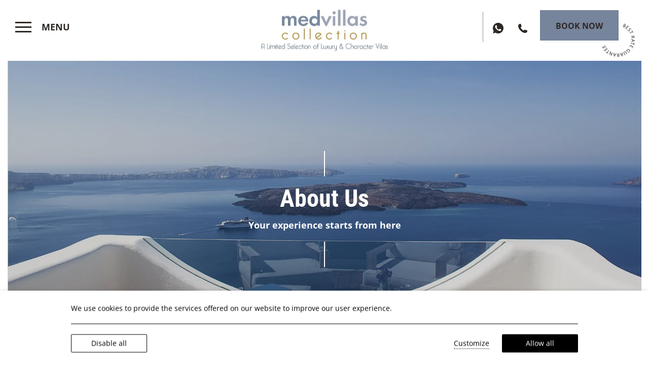

--- FILE ---
content_type: text/html; charset=utf-8
request_url: https://www.med-villas.net/about-us/
body_size: 33412
content:
<!DOCTYPE html> <html class="site" lang="en-US" prefix="og: http://ogp.me/ns#"><head> <meta charset="utf-8"> <meta http-equiv="X-UA-Compatible" content="IE=edge"> <meta name="viewport" content="width=device-width, initial-scale=1.0" /><title>Villas in Greece, Greek Villas</title><meta name="description" content="Med Villas Collection is a Villa Management company that manages and operates the best villas in Greece. Our Luxury Greek Villas are carefully selected with criterion that they met the highest standards and that they are situated in premium locations in Greece. We personally inspect each Greek Villa and check the standards and the services provided on site. Quality controls are performed often so we can assure you of the high standards of the villa and ensure that you are going to have a luxury Villa Holiday in Greece. In addition our company assist Greek villa owners in Greece to turn their luxury villas into profitable Villa Rental businesses. Our dedicated team has many years of experience within the hospitality industry and an extensive knowledge of the luxury villa rental market in Greece. We can assist you in every aspect of Greece Villa management, from the staffing, maintenance and service of your villa, to the administration, marketing, reservations and contracts. If you own a magnificent villa in Greece and you are thinking of making an income out of it we will be very happy to assist you. Med Villas Collection also cooperates with all the travel agents in the Villa market worldwide and assist them promoting the Greek Villas into their international clients. Please feel free to contact us for any kind of information about renting your villa in Greece."> <meta name="robots" content="index, follow" /> <meta name="googlebot" content="index, follow, max-snippet:-1, max-image-preview:large, max-video-preview:-1" /> <meta name="bingbot" content="index, follow, max-snippet:-1, max-image-preview:large, max-video-preview:-1" /><link rel="canonical" href="https://www.med-villas.net/about-us/" /> <link rel="alternate" hreflang="en-US" href="https://www.med-villas.net/about-us/" /><meta property="og:locale" content="en_US" /><meta property="og:type" content="website" /> <meta property="og:title" content="Villas in Greece, Greek Villas" /> <meta property="og:description" content="Med Villas Collection is a Villa Management company that manages and operates the best villas in Greece. Our Luxury Greek Villas are carefully selected with criterion that they met the highest standards and that they are situated in premium locations in Greece. We personally inspect each Greek Villa and check the standards and the services provided on site. Quality controls are performed often so we can assure you of the high standards of the villa and ensure that you are going to have a luxury Villa Holiday in Greece. In addition our company assist Greek villa owners in Greece to turn their luxury villas into profitable Villa Rental businesses. Our dedicated team has many years of experience within the hospitality industry and an extensive knowledge of the luxury villa rental market in Greece. We can assist you in every aspect of Greece Villa management, from the staffing, maintenance and service of your villa, to the administration, marketing, reservations and contracts. If you own a magnificent villa in Greece and you are thinking of making an income out of it we will be very happy to assist you. Med Villas Collection also cooperates with all the travel agents in the Villa market worldwide and assist them promoting the Greek Villas into their international clients. Please feel free to contact us for any kind of information about renting your villa in Greece." /> <meta property="og:url" content="https://www.med-villas.net/about-us/" /> <meta property="og:site_name" content="Med Villas" /><meta property="og:image" content="https://assets.builderassets.com/site-media/81/logo_medvillas.jpg?format=jpg&quality=80" /> <meta property="og:image:width" content="400" /> <meta property="og:image:height" content="130" /> <meta property="og:image:type" content="" /> <meta property="article:published_time" content="2021-12-22T13:16:49.987405Z" /> <meta property="article:modified_time" content="2022-01-12T12:09:32.0018211Z" /><meta name="twitter:card" content="summary_large_image"> <meta name="twitter:title" content="Villas in Greece, Greek Villas"> <meta name="twitter:description" content="Med Villas Collection is a Villa Management company that manages and operates the best villas in Greece. Our Luxury Greek Villas are carefully selected with criterion that they met the highest standards and that they are situated in premium locations in Greece. We personally inspect each Greek Villa and check the standards and the services provided on site. Quality controls are performed often so we can assure you of the high standards of the villa and ensure that you are going to have a luxury Villa Holiday in Greece. In addition our company assist Greek villa owners in Greece to turn their luxury villas into profitable Villa Rental businesses. Our dedicated team has many years of experience within the hospitality industry and an extensive knowledge of the luxury villa rental market in Greece. We can assist you in every aspect of Greece Villa management, from the staffing, maintenance and service of your villa, to the administration, marketing, reservations and contracts. If you own a magnificent villa in Greece and you are thinking of making an income out of it we will be very happy to assist you. Med Villas Collection also cooperates with all the travel agents in the Villa market worldwide and assist them promoting the Greek Villas into their international clients. Please feel free to contact us for any kind of information about renting your villa in Greece."> <meta name="twitter:image" content="https://assets.builderassets.com/site-media/81/logo_medvillas.jpg?format=jpg&quality=80&width=300&height=275"><!-- Custom Fonts Start --><link rel="preconnect" href="https://fonts.builderassets.com" crossorigin /> <link rel="stylesheet" media="print" onload="this.onload=null; this.removeAttribute('media');" href="https://fonts.builderassets.com/google/Roboto+Condensed:400,700%7COpen+Sans:400,700.css" /> <!-- Custom Fonts End --><link rel='dns-prefetch' href='//fonts.builderassets.com'> <link rel='dns-prefetch' href='//services.builderassets.com'> <link rel='modulepreload' href='https://www.med-villas.net/service-worker.js' crossorigin='anonymous'> <link rel='preload' href='https://assets.builderassets.com/common/js/website-core-2.3.16.49293.js' as='script'> <style> .website-cookies-table { margin: 20px 0; text-align: left; overflow-x: auto; } .website-cookies-table table { background-color: #fff; border-top: 1px solid #ddd; border-left: 1px solid #ddd; font-size: 14px; width: 100%; } .website-cookies-table table thead th { padding: 5px; border-bottom: 1px solid #ddd; border-right: 1px solid #ddd; } .website-cookies-table table tbody td { padding: 5px; border-bottom: 1px solid #ddd; border-right: 1px solid #ddd; } .privacy-policy-company-info-table { margin-bottom: 1rem; } .privacy-policy-company-info-table td { padding: 5px 10px; vertical-align: top; border: 1px solid #ddd; } </style> <script> { /* Register the service worker */ if ( typeof window.coreSkipServiceWorker === 'undefined' || window.coreSkipServiceWorker === false ) { if ('serviceWorker' in navigator) { navigator.serviceWorker.register('/service-worker.js', { scope: '/' }).then(function (registration) { /* Registration was successful */ if (registration.installing) { console.log('Service worker installing'); } else if (registration.waiting) { console.log('Service worker installed'); } else if (registration.active) { console.log('Service worker active'); } }).catch(function (err) { /* registration failed :( */ console.log('ServiceWorker registration failed: ', err); }); } } else { navigator.serviceWorker.getRegistrations().then(function (registrations) { for (let registration of registrations) { registration.unregister() } }).catch(function (err) { console.log('Service Worker unregistration failed: ', err); }); } } </script> <script data-script-id="website-core-js" src="https://assets.builderassets.com/common/js/website-core-2.3.16.49293.js"></script> <script> { window.autoRunBefore = window.autoRunBefore || []; window.autoRunAfter = window.autoRunAfter || []; window.HotelwizeApp = new Hotelwize.App(81, { "localeCode": "en-US", "language": "en", "currencyCode": "EUR", "homepageUrl": "https://www.med-villas.net/", "publishUrl": "https://www.med-villas.net", "environment": "production", "siteId": 81, "siteVersion": "4", "microServicesBaseUrl": "https://services.builderassets.com/api", "geoIPServiceUrl": "https://services.builderassets.com/api/GeoIPInfo", "classificationServiceUrl": "https://services.builderassets.com/api/personalization/classify-user", "allowsPersonalization": false }); } </script> <link rel="stylesheet" type="text/css" media="print" onload="this.onload=null; this.removeAttribute('media');" href="https://www.med-villas.net/assets/css/cookie-control-1.4.13.49209.css" data-style-id="cookie-control-base-styles" /> <style data-style-id="cookie-control-consent-styles"> #cookie-control { color: #000000; background-color: #ffffff; } #cookie-control .cookie-control__table-row { border-color: #000000; } #cookie-control-bar-open-settings { background-color: #000000; } #cookie-control-bar-open-settings:hover { background-color: #000000; } #cookie-control-bar-open-settings svg { fill: #ffffff; } #cookie-control-bar-open-settings:hover svg { fill: #ffffff; } #cookie-control .cookie-control__table-row .cookie-group button { color: #000000; } #cookie-control a, #cookie-control .cookie-control-bar-close { color: #000000; } #cookie-control a:hover, #cookie-control .cookie-control-bar-close:hover { color: #000000; } #cookie-control .cookie-control__table-row .cookie-group button:after { border-color: #000000; } #cookie-control .cookie-control__btn { color: #ffffff; background-color: #000000; border-color: #000000; } #cookie-control .cookie-control__btn:hover { color: #000000; background-color: #ffffff; border-color: #000000; } #cookie-control .cookie-control__btn.cookie-control__btn--outline { color: #000000; border-color: #000000; } #cookie-control .cookie-control__btn.cookie-control__btn--outline:hover { color: #000000; border-color: #000000; } </style> <style data-style-id="cookie-control-notification-styles"> #cookie-control-notification-bar { background-color: #ffffff; color: #000000; } #cookie-control-notification-bar__button { background-color: #000000; color: #ffffff; } </style> <script> { window.cookieConsentModeEnabled = false; } </script> <link rel="stylesheet" href="/assets/css/main.css"> <link rel="stylesheet" href="/assets/css/hero-style-default.css"> <style> .color--brand, .color--brand-h:hover { color: #76849c; } .border--brand { border-color: #76849c; } .fill--brand svg, .fill--brand path, .fill--brand svg path, .fill--brand svg polygon, .fill--brand-h:hover svg, .fill--brand-h:hover svg path, .fill--brand-h:hover svg polygon { fill: #76849c; } .background--brand, .background--brand-h { background-color: #76849c; } .background-before--brand:before, .background-after--brand:after { background-color: #76849c; } .color--section-bg, .color--section-bg-h:hover { color: #f9f7f5 ; } .border--section-bg { border-color: #f9f7f5 ; } .fill--section-bg svg, .fill--section-bg path, .fill--section-bg svg path, .fill--section-bg svg polygon, .fill--section-bg-h:hover svg, .fill--section-bg-h:hover svg path, .fill--section-bg-h:hover svg polygon { fill: #f9f7f5 ; } .background--section-bg, .background--section-bg-h { background-color: #f9f7f5 ; } .background-before--section-bg:before, .background-after--section-bg:after { background-color: #f9f7f5 ; } *::selection, .btn-outline:not(.btn-primary):before { background-color: #76849c; } .section-bg-color { background-color: #f9f7f5; } .btn-primary { background-color: #76849c; border-color: #76849c; } .btn-outline { border-color: #76849c; } .lang__list li a, .property-single__contact a { color: #76849c; } h1, h2, h3, h4, h5, h6, label, .font--header, .site-header__menu .menu__list--level-0 > .menu__item >.menu__link { font-family: Roboto Condensed; } body, input, textarea, select, button, .font--body { font-family: Open Sans; } body .datepicker__month-day--first-day-selected, body .datepicker__month-day--last-day-selected, body .datepicker__month-day--selected { background-color: #76849c; } body .datepicker__close-button, body .datepicker__month-day--allowed-checkout:hover, body .datepicker__month-day--valid:hover, body .datepicker__month-day--selected:hover { color: #76849c; } body.layout-default .site-header__menu, body.layout-style_1 .site-header__menu .site-header__menu-wrapper { background-color: #afafaf; } body .site-header__menu .menu__link { color: #ffffff !important; } body .site-header__menu .menu__link:before, body.layout-style_1 .site-header__menu .menu__item.menu__item--has-children:before { background-color: #ffffff !important; } body.layout-style_1 .site-header:not(.site-header--opened-menu) .burger .icon span, body.layout-style_1 .site-header .burger .icon span:before, body.layout-style_1 .site-header .burger .icon span:after { background-color: #76849c; } </style> <script async src="/assets/js/core.js"></script> <script> { HotelwizeApp.registerResources('Hotelwize.Core', { "FileUpload_remove": "&#10005;", "FileUpload_toobig": "$file is too big (max $size)", "CookieDescription_geoip": "This cookie holds information on the user's country. This information is used to help with filling forms and enhance the user's browsing experience.", "FileUpload_denied": "Files of type $ext are not allowed!", "FileUpload_duplicate": "This file has already been selected:\\n$file!", "FileUpload_selected": "File selected: $file", "FileUpload_file": "$file", "FileUpload_FileIsRequired": "File is required.", "FileUpload_toomany": "Too many files selected (max: $max)", "FileUpload_toomuch": "The files selected exceed the maximum size permited ($size)" });} </script> <script> { (()=>{"use strict";var e={131:function(e,t,i){var n=this&&this.__createBinding||(Object.create?function(e,t,i,n){void 0===n&&(n=i),Object.defineProperty(e,n,{enumerable:!0,get:function(){return t[i]}})}:function(e,t,i,n){void 0===n&&(n=i),e[n]=t[i]}),a=this&&this.__setModuleDefault||(Object.create?function(e,t){Object.defineProperty(e,"default",{enumerable:!0,value:t})}:function(e,t){e.default=t}),o=this&&this.__importStar||function(e){if(e&&e.__esModule)return e;var t={};if(null!=e)for(var i in e)"default"!==i&&Object.prototype.hasOwnProperty.call(e,i)&&n(t,e,i);return a(t,e),t},s=this&&this.__awaiter||function(e,t,i,n){return new(i||(i=Promise))((function(a,o){function s(e){try{c(n.next(e))}catch(e){o(e)}}function r(e){try{c(n.throw(e))}catch(e){o(e)}}function c(e){var t;e.done?a(e.value):(t=e.value,t instanceof i?t:new i((function(e){e(t)}))).then(s,r)}c((n=n.apply(e,t||[])).next())}))},r=this&&this.__importDefault||function(e){return e&&e.__esModule?e:{default:e}};Object.defineProperty(t,"__esModule",{value:!0}),t.MatomoAnalytics=void 0;const c=o(i(371)),l=r(i(869));class d extends c.Plugins.AnalyticsPluginBase{constructor(e){super(e),this.analyticsServiceName="matomo-analytics",this.analyticsService={},window._paq=window._paq||[];const t=this;this.analyticsService=(0,l.default)(this.configuration),this.analyticsService.methods=this.analyticsService.methods||{},this.analyticsService.methods.canAutoEnable=function(){return!0},this.analyticsService.methods.trackConversion=function(e,i,n,a){var o;(n=n||{}).plugins={all:!1},n.plugins[t.analyticsServiceName]=!0,null===(o=t.analyticsManager)||void 0===o||o.track(e,i,n,a)},this.analyticsService.methods.trackEcommerce=function(e,i,n,a){var o;(n=n||{}).plugins={all:!1},n.plugins[t.analyticsServiceName]=!0,null===(o=t.analyticsManager)||void 0===o||o.track(e,i,n,a)}}onWindowLoaded(){var e;return s(this,void 0,void 0,(function*(){this.analyticsManager&&(yield null===(e=this.analyticsManager.enableAnalyticsPlugin(this.getUniqueId()))||void 0===e?void 0:e.then((()=>{console.log(`Auto-enabled ${this.getUniqueId()}.`)})))}))}getAnalyticsPlugin(){return this.analyticsService}getUniqueId(){return`${this.analyticsServiceName}`}enable(){return s(this,void 0,void 0,(function*(){}))}disable(){return s(this,void 0,void 0,(function*(){}))}}t.MatomoAnalytics=d},869:function(e,t,i){var n=this&&this.__createBinding||(Object.create?function(e,t,i,n){void 0===n&&(n=i),Object.defineProperty(e,n,{enumerable:!0,get:function(){return t[i]}})}:function(e,t,i,n){void 0===n&&(n=i),e[n]=t[i]}),a=this&&this.__setModuleDefault||(Object.create?function(e,t){Object.defineProperty(e,"default",{enumerable:!0,value:t})}:function(e,t){e.default=t}),o=this&&this.__importStar||function(e){if(e&&e.__esModule)return e;var t={};if(null!=e)for(var i in e)"default"!==i&&Object.prototype.hasOwnProperty.call(e,i)&&n(t,e,i);return a(t,e),t};Object.defineProperty(t,"__esModule",{value:!0});const s=o(i(371)),r={siteId:0,linkedDomains:[],additionalTrackedSiteIds:[],customScript:void 0,analyticsBaseUrl:""};t.default=function(e){return{name:"matomo-analytics",config:Object.assign(Object.assign({},r),e),initialize:e=>{var t,i;const n=e.config;if(!n.siteId)throw new Error("No Matomo siteId defined.");if(!n.analyticsBaseUrl)throw new Error("No Matomo endpoint URL defined.");const a=n.analyticsBaseUrl+"matomo.php",o=n.analyticsBaseUrl+"matomo.js";if(!s.Support.isScriptLoaded(o)){window._paq=window._paq||[],window._paq.push(["setExcludedQueryParams",["gclid","dclid","gclsrc","_gl","wbraid","gbraid","fbclid"]]),window._paq.push(["disableCookies"]),window._paq.push(["setTrackerUrl",a]),window._paq.push(["setSiteId",n.siteId]),null!=n.additionalTrackedSiteIds&&n.additionalTrackedSiteIds.length>0&&n.additionalTrackedSiteIds.forEach((e=>{window._paq.push(["addTracker",a,e])})),window._paq.push(["setLinkClasses","external"]),window._paq.push(["setDownloadClasses","download"]),(null===(t=n.linkedDomains)||void 0===t?void 0:t.length)&&window._paq.push(["setDomains",n.linkedDomains]);let e=document,s=e.createElement("script"),r=e.getElementsByTagName("script")[0];s.type="text/javascript",s.async=!0,s.src=o,null===(i=r.parentNode)||void 0===i||i.insertBefore(s,r)}},page:e=>{if(void 0!==window._paq){const{properties:t}=e.payload;window._paq.push(["setDocumentTitle",t.title]),window._paq.push(["setCustomUrl",t.url]),window._paq.push(["enableLinkTracking"]),window.eCommerceItem&&window._paq.push(["setEcommerceView",window.eCommerceItem.name||!1,window.eCommerceItem.sku||!1,window.eCommerceItem.categories||void 0]),window._paq.push(["trackPageView"]),window._paq.push(["trackVisibleContentImpressions"]),window._paq.push(["enableHeartBeatTimer"])}},track:e=>{if(void 0!==window._paq){const{properties:t,event:i}=e.payload,{label:n,value:a,category:o,nonInteraction:s}=t,r=["label","category","nonInteraction","value"];let c=1;const l=Object.keys(t).sort().reduce(((e,i)=>(r.includes(i)||(void 0!==t[i]&&(e[`dimension${c}`]=t[i]),c++),e)),{});if("purchase"===i){let e=0,i=void 0!==t.value;const n=void 0!==t.transaction_id?t.transaction_id:"";if(i&&(e="string"==typeof t.value?parseFloat(t.value):t.value),void 0!==t.items&&Array.isArray(t.items))for(let n=0;n<t.items.length;n++){const a=t.items[n];try{const t="string"==typeof a.price?parseFloat(a.price):a.price,n="string"==typeof a.quantity?parseInt(a.quantity):a.quantity;window._paq.push(["addEcommerceItem",a.id,a.name,a.category,t,n]),i||(e+=t*n)}catch(e){console.error("Error adding e-commerce item",a,e)}}window._paq.push(["trackEcommerceOrder",n,e])}else window._paq.push(["trackEvent",o||"Default",i,n,a,l])}},identify:e=>{if(void 0!==window._paq){const{userId:t,traits:i}=e.payload;if(window._paq.push(["setUserId",t]),Object.keys(i).length)for(const e in i){let t=null;"persona"===e&&(t=1),t&&window._paq.push(["setCustomDimension",t,i[e]])}}},loaded:()=>"object"==typeof window._paq}}},371:e=>{e.exports=window.Hotelwize}},t={},i=function i(n){var a=t[n];if(void 0!==a)return a.exports;var o=t[n]={exports:{}};return e[n].call(o.exports,o,o.exports,i),o.exports}(131);self["Hotelwize.Plugins.Analytics.Matomo"]=i})(); let analyticsPlugin = new globalThis['Hotelwize.Plugins.Analytics.Matomo'].MatomoAnalytics({ "id": 3, "instanceId": "6f37c1e2-3ee8-45d0-9f3d-40495d2b8516", "instanceOrder": 0, "type": "analytics", "isTypeDefault": false, "name": "Platform Analytics", "assemblyName": "Hotelwize.Plugins.Analytics.Matomo", "assemblyVersion": "1.10.12.49420", "configuration": { "siteId": 190, "domain": "www.med-villas.net", "linkedDomains": "", "analyticsBaseUrl": "https://analytics.builderassets.com/", "additionalTrackedSiteIds": [], "localeCode": "en-US" }, "trackers": [], "clientSettings": [], "clientSettingsLifetime": 2592000, "cookies": [] }); const tracker_hotelwizeanalyticstracker = new Hotelwize.Trackers.Tracker({ "id": "HotelwizeAnalyticsTracker", "name": "Website Analytics", "description": null, "isRequired": true, "priority": 100 }); tracker_hotelwizeanalyticstracker.onAccept = async (_plugin, _tracker, _trackingPreferences) => { try { await _plugin.enable(); } catch(e) { console.log(e); } return true; }; tracker_hotelwizeanalyticstracker.onRevoke = async (_plugin, _tracker, _trackingPreferences) => { try { await _plugin.disable(); } catch(e) { console.log(e); } return true; }; analyticsPlugin.trackers.push(tracker_hotelwizeanalyticstracker); HotelwizeApp.registerPlugin(analyticsPlugin); } </script> <script data-script-id="hotelwize-google-analytics"> { (()=>{"use strict";var e={68:(e,t)=>{var n;Object.defineProperty(t,"__esModule",{value:!0}),t.identifyVisitor=void 0,function(e){e.Global="global",e.Page="page"}(n||(n={}));const a={sendPageView:!0,customDimensions:{},anonymizeIp:!1,allowGoogleSignals:!0,allowAdPersonalizationSignals:!0,allowUrlPassThrough:!1};let i={};function o(e={}){let t={};const{name:n,source:a,medium:i,content:o,keyword:s}=e;return n&&(t.campaignName=n),a&&(t.campaignSource=a),i&&(t.campaignMedium=i),o&&(t.campaignContent=o),s&&(t.campaignKeyword=s),t}const s=e=>{const{customDimensions:t}=e;return t&&Object.entries(t).reduce(((e,t)=>{const[n,a]=t;return e[a]=n,e}),{})},r=(e={},t=[])=>t.reduce(((t,n)=>(e[n]&&(t[n]=e[n]),t)),{}),l=(e={},t)=>{const{customDimensions:n}=t;if(!n)return{};const a=Object.keys(n).reduce(((t,n)=>{let a=((e,t)=>{const n=t.split?t.split("."):t;let a;for(let t=0;t<n.length;t++)a=e?e[n[t]]:void 0;return a})(e,n)||e[n];return"boolean"==typeof a&&(a=a.toString()),a||0===a?(t[n]=a,t):t}),{});return Object.keys(a).length?t.setCustomDimensionsToPage?(window.gtag("set",a),{}):a:{}};t.identifyVisitor=(e,t={},n={})=>{const a=n.trackingId;window.gtag&&a&&(e&&window.gtag("set",{user_id:e}),Object.keys(t).length&&window.gtag("set",t))};const c=e=>{const t=document.querySelectorAll("script[src]"),n=new RegExp(`^${e}`);return Boolean(Object.values(t).filter((e=>n.test(e.src))).length)};t.default=(e={})=>{const n=new Map,g=Object.assign(Object.assign({},a),e),d=e.instanceName?e.instanceName:"",u=e.trackingId,p=e.googleAdsConversionId,w="https://www.googletagmanager.com/gtag/js",f=g.customScriptSrc||`${w}?id=${u}`;let m=!1,v=!1;return{name:"google-gtag-analytics",config:g,preload:()=>{let e=g;if(!u)throw new Error("No GA trackingId defined");window.gtag||(()=>{function e(){window.dataLayer.push(arguments)}window.dataLayer=window.dataLayer||[],e("js",new Date),e("consent","default",{ad_storage:"denied",analytics_storage:"denied",wait_for_update:500}),window.gtag=e})(),window.gtag("set","url_passthrough",e.allowUrlPassThrough),(e=>c(e))(g.customScriptSrc||w)?m=!0:((e,t)=>{const n=document.createElement("script");n.async=!0,n.src=e,n.readyState?n.onreadystatechange=function(){"loaded"!==n.readyState&&"complete"!==n.readyState||(n.onreadystatechange=null,t&&t())}:n.onload=function(){t&&t()},document.body.appendChild(n)})(f,(()=>{setTimeout((()=>{null===console||void 0===console||console.info("Google Analytics plugin script has been loaded."),m=!0}),10)}));const t=s(e);let a={};void 0!==e.cookieConfig&&Object.entries(e.cookieConfig).forEach((([e,t])=>{a[(e=>e.replace(/[A-Z]/g,(e=>`_${e.toLowerCase()}`)))(e)]=t}));let o="";if(e.domain)o=e.domain;else{let e=location.hostname.split(".");e.shift(),o=e.join(".")}if(!i[d]){let s=Object.assign({cookie_domain:o,cookie_flags:"Secure",send_page_view:void 0===e.sendPageView||e.sendPageView,allow_google_signals:e.allowGoogleSignals,allow_ad_personalization_signals:e.allowAdPersonalizationSignals,custom_map:t,anonymize_ip:e.anonymizeIp},a);e.linker&&(s.linker=e.linker),window.gtag("config",u,s),n.set(u,s),p&&window.gtag("config",p),i[d]=!0}},initialize:e=>{const{config:t,instance:n}=e;if(!u)throw new Error("No GA trackingId defined");const a=(n.user()||{}).traits||{};Object.keys(a).length&&window.gtag("set",a)},identify:e=>{const{payload:n,config:a}=e;(0,t.identifyVisitor)(n.userId,n.traits,a)},page:({payload:e,config:t,instance:n})=>{if(!window.gtag||!t.trackingId)return;const{properties:a}=e,{resetCustomDimensionsOnPage:i,customDimensions:c}=t,g=n.getState("context.campaign");if(i&&i.length&&c){const e=i.reduce(((e,t)=>(c[t]&&(e[t]=null),e)),{});Object.keys(e).length&&window.gtag("set",e)}const d=a.path||document.location.pathname,u={page_path:d,page_title:a.title,page_location:a.url},p=o(g),w=r(a,t.globalProperties),f=Object.assign({page:d,title:a.title,referrer:a.referrer!==document.referrer?a.referrer:void 0},w);window.gtag("set",f);const m=l(a,t),y=(r(a,t.userProperties),s(t),["title","url","path","sendPageView","referrer"]),h=c&&Object.keys(c)||[],_=Object.keys(a).reduce(((e,n)=>(y.includes(n)||h.includes(n)||t.globalProperties&&t.globalProperties.includes(n)||t.userProperties&&t.userProperties.includes(n)||(e[n]=a[n]),e)),{}),b=Object.assign(Object.assign(Object.assign(Object.assign(Object.assign({send_to:t.trackingId},u),p),m),y),_);v&&delete b.page_location,window.gtag("event","page_view",b),v=!0},loaded:()=>Boolean(m),track:({payload:e,config:t,instance:n})=>{const{properties:a,event:i}=e,{label:r,value:c,category:g,nonInteraction:d}=a;((e,t={},n)=>{if(!window.gtag||!t.trackingId)return;const a=l(n.properties,t),i=s(t);window.gtag("config",t.trackingId,{send_page_view:t.sendPageView||!0,custom_map:i});const r={event_label:e.label,event_category:e.category||"All",non_interaction:void 0!==e.nonInteraction&&Boolean(e.nonInteraction)};e.value&&(r.value=e.value>=0?e.value:0);const c=o(e.campaign),g=["label","category","nonInteraction","value"],d=Object.keys(n.properties).reduce(((e,t)=>(g.includes(t)||(e[t]=n.properties[t]),e)),{}),u=Object.assign(Object.assign(Object.assign(Object.assign({},r),c),a),d);"conversion"===e.event&&t.googleAdsConversionId&&(u.send_to=`${t.googleAdsConversionId}/${u.event_label}`,delete u.event_category,delete u.event_label,delete u.non_interaction),window.gtag("event",e.event,u)})({event:i,label:r,category:g||"All",value:c,nonInteraction:d,campaign:n.getState("context.campaign")},t,e)}}}},131:function(e,t,n){var a=this&&this.__createBinding||(Object.create?function(e,t,n,a){void 0===a&&(a=n),Object.defineProperty(e,a,{enumerable:!0,get:function(){return t[n]}})}:function(e,t,n,a){void 0===a&&(a=n),e[a]=t[n]}),i=this&&this.__setModuleDefault||(Object.create?function(e,t){Object.defineProperty(e,"default",{enumerable:!0,value:t})}:function(e,t){e.default=t}),o=this&&this.__importStar||function(e){if(e&&e.__esModule)return e;var t={};if(null!=e)for(var n in e)"default"!==n&&Object.prototype.hasOwnProperty.call(e,n)&&a(t,e,n);return i(t,e),t},s=this&&this.__awaiter||function(e,t,n,a){return new(n||(n=Promise))((function(i,o){function s(e){try{l(a.next(e))}catch(e){o(e)}}function r(e){try{l(a.throw(e))}catch(e){o(e)}}function l(e){var t;e.done?i(e.value):(t=e.value,t instanceof n?t:new n((function(e){e(t)}))).then(s,r)}l((a=a.apply(e,t||[])).next())}))},r=this&&this.__importDefault||function(e){return e&&e.__esModule?e:{default:e}};Object.defineProperty(t,"__esModule",{value:!0}),t.GoogleAnalytics=void 0;const l=o(n(371)),c=r(n(68));class g extends l.Plugins.AnalyticsPluginBase{constructor(e){super(e),this.pageViewTrackedOnEnabled=!1,this.analyticsServiceName="google-gtag-analytics",this.analyticsService={};const t=this;this.analyticsService.methods=this.analyticsService.methods||{},this.analyticsService.methods.trackConversion=function(e,n,a,i){var o;(a=a||{}).plugins={all:!1},a.plugins[t.analyticsServiceName]=!0,null===(o=t.analyticsManager)||void 0===o||o.track(e,n,a,i)},this.analyticsService.methods.trackEcommerce=function(e,n,a,i){var o;(a=a||{}).plugins={all:!1},a.plugins[t.analyticsServiceName]=!0,null===(o=t.analyticsManager)||void 0===o||o.track(e,n,a,i)}}onWindowLoaded(){return s(this,void 0,void 0,(function*(){}))}getAnalyticsPlugin(){const e=this.configuration;let t={domains:e.linkedDomains||[],accept_incoming:!0,decorate_forms:!0};return this.analyticsService=(0,c.default)({trackingId:e.measurementId,googleAdsConversionId:e.googleAdsConversionId,allowAdPersonalizationSignals:e.allowAdPersonalizationSignals,sendPageView:!1,anonymizeIp:!0,allowUrlPassThrough:e.allowUrlPassThrough,linker:t}),this.analyticsService}getUniqueId(){const e=this.configuration;return`${this.analyticsServiceName}/${e.measurementId||this.instanceId}`}enable(){var e;return s(this,void 0,void 0,(function*(){const t=this.configuration;let n=this;if(n.analyticsManager){let a=n.analyticsManager.getState().plugins,i=n.getUniqueId(),o=a[i];(null==o?void 0:o.enabled)||(window[`ga-disable-${t.measurementId}`]=!1,window.gtag("consent","update",{ad_storage:"granted",analytics_storage:"granted"}),null===(e=n.analyticsManager.enableAnalyticsPlugin(i))||void 0===e||e.then((()=>{})))}}))}disable(){var e,t;return s(this,void 0,void 0,(function*(){const n=this.configuration;let a=this;a.analyticsManager&&(null===(e=a.analyticsManager.getState().plugins[a.analyticsServiceName])||void 0===e?void 0:e.enabled)&&(window[`ga-disable-${n.measurementId}`]=!0,window.gtag("consent","update",{ad_storage:"denied",analytics_storage:"denied"}),window.gtag("set","ads_data_redaction",!0),null===(t=a.analyticsManager.disableAnalyticsPlugin(a.analyticsServiceName))||void 0===t||t.then((()=>{})))}))}}t.GoogleAnalytics=g},371:e=>{e.exports=window.Hotelwize}},t={},n=function n(a){var i=t[a];if(void 0!==i)return i.exports;var o=t[a]={exports:{}};return e[a].call(o.exports,o,o.exports,n),o.exports}(131);self["Hotelwize.Plugins.Analytics.Google"]=n})(); } </script> <script> { let analyticsPlugin = new globalThis['Hotelwize.Plugins.Analytics.Google'].GoogleAnalytics({ "id": 4, "instanceId": "dd6e685f-9c5b-44dd-b959-a10c34e3dad8", "instanceOrder": 0, "type": "analytics", "isTypeDefault": false, "name": "Google Analytics", "assemblyName": "Hotelwize.Plugins.Analytics.Google", "assemblyVersion": "1.8.10.49242", "configuration": { "localeCode": "en-US", "instanceId": "dd6e685f-9c5b-44dd-b959-a10c34e3dad8", "measurementId": "UA-22899337-1", "googleAdsConversionId": "", "allowAdPersonalizationSignals": false, "allowUrlPassThrough": true, "linkedDomains": [] }, "trackers": [], "clientSettings": [], "clientSettingsLifetime": 2592000, "cookies": [] }); const tracker_googleanalytics = new Hotelwize.Trackers.Tracker({ "id": "GoogleAnalytics", "name": "Google Analytics", "description": "The Google Analytics is used to ", "isRequired": false, "priority": 100 }); tracker_googleanalytics.cookies.push(new Hotelwize.Cookies.Cookie({ "name": "_ga", "nameRegex": null, "description": "", "maxLifeTime": 63113904, "purpose": "performance", "storageType": "httpCookie", "domain": null, "isThirdParty": false, "appName": "Google Analytics" })); tracker_googleanalytics.cookies.push(new Hotelwize.Cookies.Cookie({ "name": "_ga_*", "nameRegex": null, "description": "", "maxLifeTime": 63113904, "purpose": "performance", "storageType": "httpCookie", "domain": null, "isThirdParty": false, "appName": "Google Analytics" })); tracker_googleanalytics.cookies.push(new Hotelwize.Cookies.Cookie({ "name": "_gid", "nameRegex": null, "description": "", "maxLifeTime": 86400, "purpose": "performance", "storageType": "httpCookie", "domain": null, "isThirdParty": false, "appName": "Google Analytics" })); tracker_googleanalytics.cookies.push(new Hotelwize.Cookies.Cookie({ "name": "_gat", "nameRegex": null, "description": "", "maxLifeTime": 60, "purpose": "performance", "storageType": "httpCookie", "domain": null, "isThirdParty": false, "appName": "Google Analytics" })); tracker_googleanalytics.cookies.push(new Hotelwize.Cookies.Cookie({ "name": "_gcl_*", "nameRegex": null, "description": "", "maxLifeTime": 7776000, "purpose": "performance", "storageType": "httpCookie", "domain": null, "isThirdParty": false, "appName": "Google Analytics" })); tracker_googleanalytics.cookies.push(new Hotelwize.Cookies.Cookie({ "name": "AMP_TOKEN", "nameRegex": null, "description": "", "maxLifeTime": 31556952, "purpose": "performance", "storageType": "httpCookie", "domain": null, "isThirdParty": false, "appName": "Google Analytics" })); tracker_googleanalytics.cookies.push(new Hotelwize.Cookies.Cookie({ "name": "_gac_*", "nameRegex": null, "description": "", "maxLifeTime": 7776000, "purpose": "performance", "storageType": "httpCookie", "domain": null, "isThirdParty": false, "appName": "Google Analytics" })); tracker_googleanalytics.cookies.push(new Hotelwize.Cookies.Cookie({ "name": "google_experiment_mod*", "nameRegex": null, "description": "Stores and tracks visits across websites.", "maxLifeTime": 7776000, "purpose": "marketing", "storageType": "httpCookie", "domain": ".google.com", "isThirdParty": true, "appName": "Google Analytics" })); tracker_googleanalytics.cookies.push(new Hotelwize.Cookies.Cookie({ "name": "id", "nameRegex": null, "description": "", "maxLifeTime": 7776000, "purpose": "marketing", "storageType": "httpCookie", "domain": ".google.com", "isThirdParty": true, "appName": "Google Analytics" })); tracker_googleanalytics.cookies.push(new Hotelwize.Cookies.Cookie({ "name": "CONSENT", "nameRegex": null, "description": "Stores cookie consent preferences.", "maxLifeTime": 63072000, "purpose": "marketing", "storageType": "httpCookie", "domain": ".google.com", "isThirdParty": true, "appName": "Google Analytics" })); tracker_googleanalytics.cookies.push(new Hotelwize.Cookies.Cookie({ "name": "SNID", "nameRegex": null, "description": "Google uses cookies like NID and SID to help customize ads on Google properties, like Google Search. For example, we use such cookies to remember your most recent searches, your previous interactions with an advertiser’s ads or search results, and your visits to an advertiser’s website. This helps us to show you customized ads on Google.", "maxLifeTime": -1, "purpose": "marketing", "storageType": "httpCookie", "domain": ".google.com", "isThirdParty": true, "appName": "Google Analytics" })); tracker_googleanalytics.cookies.push(new Hotelwize.Cookies.Cookie({ "name": "APISID", "nameRegex": null, "description": "The APISID cookie is used to play YouTube videos embedded on the website.", "maxLifeTime": 63072000, "purpose": "marketing", "storageType": "httpCookie", "domain": ".google.com", "isThirdParty": true, "appName": "Google Analytics" })); tracker_googleanalytics.cookies.push(new Hotelwize.Cookies.Cookie({ "name": "DSID", "nameRegex": null, "description": "This cookie is used for re-targeting, optimisation, reporting and attribution of online adverts.", "maxLifeTime": 1209600, "purpose": "marketing", "storageType": "httpCookie", "domain": ".google.com", "isThirdParty": true, "appName": "Google Analytics" })); tracker_googleanalytics.cookies.push(new Hotelwize.Cookies.Cookie({ "name": "IDE", "nameRegex": null, "description": "Used by Google DoubleClick to register and report the website user's actions after viewing or clicking one of the advertiser's ads with the purpose of measuring the efficacy of an ad and to present targeted ads to the user.", "maxLifeTime": 63072000, "purpose": "marketing", "storageType": "httpCookie", "domain": ".google.com", "isThirdParty": true, "appName": "Google Analytics" })); tracker_googleanalytics.cookies.push(new Hotelwize.Cookies.Cookie({ "name": "SSID", "nameRegex": null, "description": "", "maxLifeTime": 63072000, "purpose": "marketing", "storageType": "httpCookie", "domain": ".google.com", "isThirdParty": true, "appName": "Google Analytics" })); tracker_googleanalytics.cookies.push(new Hotelwize.Cookies.Cookie({ "name": "SIDCC", "nameRegex": null, "description": "This cookie carries out information about how the end user uses the website and any advertising that the end user may have seen before visiting the said website.", "maxLifeTime": 63072000, "purpose": "marketing", "storageType": "httpCookie", "domain": ".google.com", "isThirdParty": true, "appName": "Google Analytics" })); tracker_googleanalytics.cookies.push(new Hotelwize.Cookies.Cookie({ "name": "SAPISID", "nameRegex": null, "description": "", "maxLifeTime": 63072000, "purpose": "marketing", "storageType": "httpCookie", "domain": ".google.com", "isThirdParty": true, "appName": "Google Analytics" })); tracker_googleanalytics.cookies.push(new Hotelwize.Cookies.Cookie({ "name": "AID", "nameRegex": null, "description": "Provides ad delivery or retargeting, store user preferences.", "maxLifeTime": 15552000, "purpose": "marketing", "storageType": "httpCookie", "domain": ".google.com", "isThirdParty": true, "appName": "Google Analytics" })); tracker_googleanalytics.cookies.push(new Hotelwize.Cookies.Cookie({ "name": "HSID", "nameRegex": null, "description": "Enable Google to collect user information for videos hosted by YouTube.", "maxLifeTime": 63072000, "purpose": "marketing", "storageType": "httpCookie", "domain": ".google.com", "isThirdParty": true, "appName": "Google Analytics" })); tracker_googleanalytics.cookies.push(new Hotelwize.Cookies.Cookie({ "name": "NID", "nameRegex": null, "description": "Provides ad delivery or retargeting, store user preferences.", "maxLifeTime": 15552000, "purpose": "marketing", "storageType": "httpCookie", "domain": ".google.com", "isThirdParty": true, "appName": "Google Analytics" })); tracker_googleanalytics.cookies.push(new Hotelwize.Cookies.Cookie({ "name": "SID", "nameRegex": null, "description": "Provides ad delivery or retargeting, provide fraud prevention.", "maxLifeTime": 63072000, "purpose": "marketing", "storageType": "httpCookie", "domain": ".google.com", "isThirdParty": true, "appName": "Google Analytics" })); tracker_googleanalytics.cookies.push(new Hotelwize.Cookies.Cookie({ "name": "OGPC", "nameRegex": null, "description": "This cookie enables the functionality of Google Maps.", "maxLifeTime": 1641600, "purpose": "marketing", "storageType": "httpCookie", "domain": ".google.com", "isThirdParty": true, "appName": "Google Analytics" })); tracker_googleanalytics.cookies.push(new Hotelwize.Cookies.Cookie({ "name": "SEARCH_SAMESITE", "nameRegex": null, "description": "Allow servers to mitigate the risk of CSRF and information leakage attacks by asserting that a particular cookie should only be sent with requests initiated from the same registrable domain.", "maxLifeTime": 0, "purpose": "marketing", "storageType": "httpCookie", "domain": ".google.com", "isThirdParty": true, "appName": "Google Analytics" })); tracker_googleanalytics.cookies.push(new Hotelwize.Cookies.Cookie({ "name": "__ut", "nameRegex": null, "description": "Provides fraud prevention.", "maxLifeTime": 0, "purpose": "marketing", "storageType": "httpCookie", "domain": ".google.com", "isThirdParty": true, "appName": "Google Analytics" })); tracker_googleanalytics.cookies.push(new Hotelwize.Cookies.Cookie({ "name": "__Secure-1PAPISID", "nameRegex": null, "description": "Provides fraud prevention.", "maxLifeTime": 0, "purpose": "marketing", "storageType": "httpCookie", "domain": ".google.com", "isThirdParty": true, "appName": "Google Analytics" })); tracker_googleanalytics.cookies.push(new Hotelwize.Cookies.Cookie({ "name": "__Secure-1PSID", "nameRegex": null, "description": "Provides fraud prevention.", "maxLifeTime": 0, "purpose": "marketing", "storageType": "httpCookie", "domain": ".google.com", "isThirdParty": true, "appName": "Google Analytics" })); tracker_googleanalytics.cookies.push(new Hotelwize.Cookies.Cookie({ "name": "__Secure-3PAPISID", "nameRegex": null, "description": "Used for targeting purposes to build a profile of the website visitor's interests in order to show relevant & personalised Google advertising.", "maxLifeTime": 63072000, "purpose": "marketing", "storageType": "httpCookie", "domain": ".google.com", "isThirdParty": true, "appName": "Google Analytics" })); tracker_googleanalytics.cookies.push(new Hotelwize.Cookies.Cookie({ "name": "__Secure-3PSID", "nameRegex": null, "description": "Used for targeting purposes to build a profile of the website visitor's interests in order to show relevant & personalised Google advertising.", "maxLifeTime": 63072000, "purpose": "marketing", "storageType": "httpCookie", "domain": ".google.com", "isThirdParty": true, "appName": "Google Analytics" })); tracker_googleanalytics.cookies.push(new Hotelwize.Cookies.Cookie({ "name": "__Secure-3PSIDCC", "nameRegex": null, "description": "Provides fraud prevention.", "maxLifeTime": 0, "purpose": "marketing", "storageType": "httpCookie", "domain": ".google.com", "isThirdParty": true, "appName": "Google Analytics" })); tracker_googleanalytics.cookies.push(new Hotelwize.Cookies.Cookie({ "name": "1P_JAR", "nameRegex": null, "description": "This cookie carries out information about how the end user uses the website and any advertising that the end user may have seen before visiting the said website.", "maxLifeTime": 2592000, "purpose": "marketing", "storageType": "httpCookie", "domain": ".google.com", "isThirdParty": true, "appName": "Google Analytics" })); tracker_googleanalytics.onAccept = async (_plugin, _tracker, _trackingPreferences) => { try { await _plugin.enable(); } catch(e) { console.log(e); } return true; }; tracker_googleanalytics.onRevoke = async (_plugin, _tracker, _trackingPreferences) => { try { await _plugin.disable(); } catch(e) { console.log(e); } return true; }; analyticsPlugin.trackers.push(tracker_googleanalytics); HotelwizeApp.registerPlugin(analyticsPlugin); } </script> <script> { let analyticsPlugin = new globalThis['Hotelwize.Plugins.Analytics.Google'].GoogleAnalytics({ "id": 4, "instanceId": "bf3463ff-e2e9-4ae0-afc4-dc45603ff6d8", "instanceOrder": 1, "type": "analytics", "isTypeDefault": false, "name": "Google Analytics", "assemblyName": "Hotelwize.Plugins.Analytics.Google", "assemblyVersion": "1.8.10.49242", "configuration": { "localeCode": "en-US", "instanceId": "bf3463ff-e2e9-4ae0-afc4-dc45603ff6d8", "measurementId": "G-D1E8X4GMYB", "googleAdsConversionId": "", "allowAdPersonalizationSignals": false, "allowUrlPassThrough": true, "linkedDomains": [] }, "trackers": [], "clientSettings": [], "clientSettingsLifetime": 2592000, "cookies": [] }); const tracker_googleanalytics = new Hotelwize.Trackers.Tracker({ "id": "GoogleAnalytics", "name": "Google Analytics", "description": "The Google Analytics is used to ", "isRequired": false, "priority": 100 }); tracker_googleanalytics.cookies.push(new Hotelwize.Cookies.Cookie({ "name": "_ga", "nameRegex": null, "description": "", "maxLifeTime": 63113904, "purpose": "performance", "storageType": "httpCookie", "domain": null, "isThirdParty": false, "appName": "Google Analytics" })); tracker_googleanalytics.cookies.push(new Hotelwize.Cookies.Cookie({ "name": "_ga_*", "nameRegex": null, "description": "", "maxLifeTime": 63113904, "purpose": "performance", "storageType": "httpCookie", "domain": null, "isThirdParty": false, "appName": "Google Analytics" })); tracker_googleanalytics.cookies.push(new Hotelwize.Cookies.Cookie({ "name": "_gid", "nameRegex": null, "description": "", "maxLifeTime": 86400, "purpose": "performance", "storageType": "httpCookie", "domain": null, "isThirdParty": false, "appName": "Google Analytics" })); tracker_googleanalytics.cookies.push(new Hotelwize.Cookies.Cookie({ "name": "_gat", "nameRegex": null, "description": "", "maxLifeTime": 60, "purpose": "performance", "storageType": "httpCookie", "domain": null, "isThirdParty": false, "appName": "Google Analytics" })); tracker_googleanalytics.cookies.push(new Hotelwize.Cookies.Cookie({ "name": "_gcl_*", "nameRegex": null, "description": "", "maxLifeTime": 7776000, "purpose": "performance", "storageType": "httpCookie", "domain": null, "isThirdParty": false, "appName": "Google Analytics" })); tracker_googleanalytics.cookies.push(new Hotelwize.Cookies.Cookie({ "name": "AMP_TOKEN", "nameRegex": null, "description": "", "maxLifeTime": 31556952, "purpose": "performance", "storageType": "httpCookie", "domain": null, "isThirdParty": false, "appName": "Google Analytics" })); tracker_googleanalytics.cookies.push(new Hotelwize.Cookies.Cookie({ "name": "_gac_*", "nameRegex": null, "description": "", "maxLifeTime": 7776000, "purpose": "performance", "storageType": "httpCookie", "domain": null, "isThirdParty": false, "appName": "Google Analytics" })); tracker_googleanalytics.cookies.push(new Hotelwize.Cookies.Cookie({ "name": "google_experiment_mod*", "nameRegex": null, "description": "Stores and tracks visits across websites.", "maxLifeTime": 7776000, "purpose": "marketing", "storageType": "httpCookie", "domain": ".google.com", "isThirdParty": true, "appName": "Google Analytics" })); tracker_googleanalytics.cookies.push(new Hotelwize.Cookies.Cookie({ "name": "id", "nameRegex": null, "description": "", "maxLifeTime": 7776000, "purpose": "marketing", "storageType": "httpCookie", "domain": ".google.com", "isThirdParty": true, "appName": "Google Analytics" })); tracker_googleanalytics.cookies.push(new Hotelwize.Cookies.Cookie({ "name": "CONSENT", "nameRegex": null, "description": "Stores cookie consent preferences.", "maxLifeTime": 63072000, "purpose": "marketing", "storageType": "httpCookie", "domain": ".google.com", "isThirdParty": true, "appName": "Google Analytics" })); tracker_googleanalytics.cookies.push(new Hotelwize.Cookies.Cookie({ "name": "SNID", "nameRegex": null, "description": "Google uses cookies like NID and SID to help customize ads on Google properties, like Google Search. For example, we use such cookies to remember your most recent searches, your previous interactions with an advertiser’s ads or search results, and your visits to an advertiser’s website. This helps us to show you customized ads on Google.", "maxLifeTime": -1, "purpose": "marketing", "storageType": "httpCookie", "domain": ".google.com", "isThirdParty": true, "appName": "Google Analytics" })); tracker_googleanalytics.cookies.push(new Hotelwize.Cookies.Cookie({ "name": "APISID", "nameRegex": null, "description": "The APISID cookie is used to play YouTube videos embedded on the website.", "maxLifeTime": 63072000, "purpose": "marketing", "storageType": "httpCookie", "domain": ".google.com", "isThirdParty": true, "appName": "Google Analytics" })); tracker_googleanalytics.cookies.push(new Hotelwize.Cookies.Cookie({ "name": "DSID", "nameRegex": null, "description": "This cookie is used for re-targeting, optimisation, reporting and attribution of online adverts.", "maxLifeTime": 1209600, "purpose": "marketing", "storageType": "httpCookie", "domain": ".google.com", "isThirdParty": true, "appName": "Google Analytics" })); tracker_googleanalytics.cookies.push(new Hotelwize.Cookies.Cookie({ "name": "IDE", "nameRegex": null, "description": "Used by Google DoubleClick to register and report the website user's actions after viewing or clicking one of the advertiser's ads with the purpose of measuring the efficacy of an ad and to present targeted ads to the user.", "maxLifeTime": 63072000, "purpose": "marketing", "storageType": "httpCookie", "domain": ".google.com", "isThirdParty": true, "appName": "Google Analytics" })); tracker_googleanalytics.cookies.push(new Hotelwize.Cookies.Cookie({ "name": "SSID", "nameRegex": null, "description": "", "maxLifeTime": 63072000, "purpose": "marketing", "storageType": "httpCookie", "domain": ".google.com", "isThirdParty": true, "appName": "Google Analytics" })); tracker_googleanalytics.cookies.push(new Hotelwize.Cookies.Cookie({ "name": "SIDCC", "nameRegex": null, "description": "This cookie carries out information about how the end user uses the website and any advertising that the end user may have seen before visiting the said website.", "maxLifeTime": 63072000, "purpose": "marketing", "storageType": "httpCookie", "domain": ".google.com", "isThirdParty": true, "appName": "Google Analytics" })); tracker_googleanalytics.cookies.push(new Hotelwize.Cookies.Cookie({ "name": "SAPISID", "nameRegex": null, "description": "", "maxLifeTime": 63072000, "purpose": "marketing", "storageType": "httpCookie", "domain": ".google.com", "isThirdParty": true, "appName": "Google Analytics" })); tracker_googleanalytics.cookies.push(new Hotelwize.Cookies.Cookie({ "name": "AID", "nameRegex": null, "description": "Provides ad delivery or retargeting, store user preferences.", "maxLifeTime": 15552000, "purpose": "marketing", "storageType": "httpCookie", "domain": ".google.com", "isThirdParty": true, "appName": "Google Analytics" })); tracker_googleanalytics.cookies.push(new Hotelwize.Cookies.Cookie({ "name": "HSID", "nameRegex": null, "description": "Enable Google to collect user information for videos hosted by YouTube.", "maxLifeTime": 63072000, "purpose": "marketing", "storageType": "httpCookie", "domain": ".google.com", "isThirdParty": true, "appName": "Google Analytics" })); tracker_googleanalytics.cookies.push(new Hotelwize.Cookies.Cookie({ "name": "NID", "nameRegex": null, "description": "Provides ad delivery or retargeting, store user preferences.", "maxLifeTime": 15552000, "purpose": "marketing", "storageType": "httpCookie", "domain": ".google.com", "isThirdParty": true, "appName": "Google Analytics" })); tracker_googleanalytics.cookies.push(new Hotelwize.Cookies.Cookie({ "name": "SID", "nameRegex": null, "description": "Provides ad delivery or retargeting, provide fraud prevention.", "maxLifeTime": 63072000, "purpose": "marketing", "storageType": "httpCookie", "domain": ".google.com", "isThirdParty": true, "appName": "Google Analytics" })); tracker_googleanalytics.cookies.push(new Hotelwize.Cookies.Cookie({ "name": "OGPC", "nameRegex": null, "description": "This cookie enables the functionality of Google Maps.", "maxLifeTime": 1641600, "purpose": "marketing", "storageType": "httpCookie", "domain": ".google.com", "isThirdParty": true, "appName": "Google Analytics" })); tracker_googleanalytics.cookies.push(new Hotelwize.Cookies.Cookie({ "name": "SEARCH_SAMESITE", "nameRegex": null, "description": "Allow servers to mitigate the risk of CSRF and information leakage attacks by asserting that a particular cookie should only be sent with requests initiated from the same registrable domain.", "maxLifeTime": 0, "purpose": "marketing", "storageType": "httpCookie", "domain": ".google.com", "isThirdParty": true, "appName": "Google Analytics" })); tracker_googleanalytics.cookies.push(new Hotelwize.Cookies.Cookie({ "name": "__ut", "nameRegex": null, "description": "Provides fraud prevention.", "maxLifeTime": 0, "purpose": "marketing", "storageType": "httpCookie", "domain": ".google.com", "isThirdParty": true, "appName": "Google Analytics" })); tracker_googleanalytics.cookies.push(new Hotelwize.Cookies.Cookie({ "name": "__Secure-1PAPISID", "nameRegex": null, "description": "Provides fraud prevention.", "maxLifeTime": 0, "purpose": "marketing", "storageType": "httpCookie", "domain": ".google.com", "isThirdParty": true, "appName": "Google Analytics" })); tracker_googleanalytics.cookies.push(new Hotelwize.Cookies.Cookie({ "name": "__Secure-1PSID", "nameRegex": null, "description": "Provides fraud prevention.", "maxLifeTime": 0, "purpose": "marketing", "storageType": "httpCookie", "domain": ".google.com", "isThirdParty": true, "appName": "Google Analytics" })); tracker_googleanalytics.cookies.push(new Hotelwize.Cookies.Cookie({ "name": "__Secure-3PAPISID", "nameRegex": null, "description": "Used for targeting purposes to build a profile of the website visitor's interests in order to show relevant & personalised Google advertising.", "maxLifeTime": 63072000, "purpose": "marketing", "storageType": "httpCookie", "domain": ".google.com", "isThirdParty": true, "appName": "Google Analytics" })); tracker_googleanalytics.cookies.push(new Hotelwize.Cookies.Cookie({ "name": "__Secure-3PSID", "nameRegex": null, "description": "Used for targeting purposes to build a profile of the website visitor's interests in order to show relevant & personalised Google advertising.", "maxLifeTime": 63072000, "purpose": "marketing", "storageType": "httpCookie", "domain": ".google.com", "isThirdParty": true, "appName": "Google Analytics" })); tracker_googleanalytics.cookies.push(new Hotelwize.Cookies.Cookie({ "name": "__Secure-3PSIDCC", "nameRegex": null, "description": "Provides fraud prevention.", "maxLifeTime": 0, "purpose": "marketing", "storageType": "httpCookie", "domain": ".google.com", "isThirdParty": true, "appName": "Google Analytics" })); tracker_googleanalytics.cookies.push(new Hotelwize.Cookies.Cookie({ "name": "1P_JAR", "nameRegex": null, "description": "This cookie carries out information about how the end user uses the website and any advertising that the end user may have seen before visiting the said website.", "maxLifeTime": 2592000, "purpose": "marketing", "storageType": "httpCookie", "domain": ".google.com", "isThirdParty": true, "appName": "Google Analytics" })); tracker_googleanalytics.onAccept = async (_plugin, _tracker, _trackingPreferences) => { try { await _plugin.enable(); } catch(e) { console.log(e); } return true; }; tracker_googleanalytics.onRevoke = async (_plugin, _tracker, _trackingPreferences) => { try { await _plugin.disable(); } catch(e) { console.log(e); } return true; }; analyticsPlugin.trackers.push(tracker_googleanalytics); HotelwizeApp.registerPlugin(analyticsPlugin); } </script> <script data-script-id="hotelwize-google-analytics-v4"> { /*! For license information please see hotelwize-analytics-ga4.js.LICENSE.txt */ (()=>{var e={112:function(e){e.exports=function(){"use strict";var e=/^(?:(?:https?|mailto|ftp):|[^:/?#]*(?:[/?#]|$))/i;function t(e,t){return[e,window.btoa(t).replace(/=/g,".")].join("*")}function n(e){return window.atob(e.replace(/\./g,"="))}function i(){var e,t,i,a=arguments.length>0&&void 0!==arguments[0]?arguments[0]:{},r=a.linkerQueryParameterName,s=a.checkFingerPrint,c=(e=r,t=window.location.href,null===(i=new RegExp("[?&]"+e+"=([^&#]*)","i").exec(t))?null:decodeURIComponent(i[1]));if(c){for(var l=c.split("*").slice(2),g={},u=[],d=0;d<l.length;d+=2){var f=l[d],h=l[d+1];u.push(f+"*"+h),g[f]=n(h)}if(s){var v=o(u);if(c.split("*")[1]!==v)return}return g}}function a(){var e=arguments.length>0&&void 0!==arguments[0]?arguments[0]:{},n=e.cookiesNamesList,i=e.gaCookiesPrefix,a=e.conversionLinkerCookiesPrefix,r=new RegExp("^"+i+"_ga"),o=/G[A-Z]1\.[0-9]+\.(.+)/,s=[],c=void 0;return Array.isArray(n)?n.forEach((function(e){var n=function(e){for(var t=("; "+document.cookie).split("; "),n=t.length-1;n>=0;n--){var i=t[n].split("=");if(e instanceof RegExp?e.test(i[0]):e===i[0])return[i[0],i[1]]}return[]}(e);e=n[0];var i=n[1];if(i){if(r.test(e))i=i.match(o)[1];else{if("FPLC"===e)return void(c=i);e!==a+"_au"&&"FPAU"!==e||(i=i.split(".").slice(2).join("."))}s.push(t(e,i))}})):Object.keys(n).forEach((function(e){var i=n[e];"FPLC"!==e?s.push(t(e,i)):c=i})),c&&s.push(t("_fplc",c)),s}function r(e,t,n,i){function a(e,t){if(e=function(e){return new RegExp("(.*?)(^|&)"+e+"=([^&]*)&?(.*)")}(e).exec(t)){var n=e[2],i=e[4];t=e[1],i&&(t=t+n+i)}return t}function r(t){var n=(t=a(e,t)).charAt(t.length-1);return t&&"&"!==n&&(t+="&"),t+g}i=!!i;var o=/([^?#]+)(\?[^#]*)?(#.*)?/.exec(n);if(!o)return"";var s=o[1],c=o[2]||"",l=o[3]||"",g=e+"="+t;return i?l="#"+r(l.substring(1)):c="?"+r(c.substring(1)),""+s+c+l}function o(){for(var e,t=arguments.length>0&&void 0!==arguments[0]?arguments[0]:void 0,n=[window.navigator.userAgent,(new Date).getTimezoneOffset(),window.navigator.userLanguage||window.navigator.language,Math.floor((new Date).getTime()/60/1e3)-0,t?t.join("*"):""].join("*"),i=[],a=0;a<256;a++){e=a;for(var r=0;r<8;r++)e=1&e?3988292384^e>>>1:e>>>1;i[a]=e}for(var o=-1,s=0;s<n.length;s++)o=o>>>8^i[255&(o^n.charCodeAt(s))];return(~o>>>0).toString(36)}function s(){var e=arguments.length>0&&void 0!==arguments[0]?arguments[0]:{},t=a({cookiesNamesList:e.cookiesNamesList,gaCookiesPrefix:e.gaCookiesPrefix,conversionLinkerCookiesPrefix:e.conversionLinkerCookiesPrefix});return["1",o(t),t.join("*")].join("*")}function c(){var t=arguments.length>0&&void 0!==arguments[0]?arguments[0]:{},n=t.linkerQueryParameterName,i=t.cookiesNamesList,a=t.gaCookiesPrefix,o=t.conversionLinkerCookiesPrefix,c=t.entity,l=t.useFragment,g=[],u=s({cookiesNamesList:i,gaCookiesPrefix:a,conversionLinkerCookiesPrefix:o});return Array.isArray(c)||c instanceof NodeList||(c=[c]),c.forEach((function(t){var i;t.tagName?"A"===t.tagName?i=function(t,n,i,a){if(i&&i.href){var o=r(t,n,i.href,a);if(e.test(o))return i.href=o,i}}(n,u,t,l):"FORM"===t.tagName&&(i=function(t,n,i){if(i&&i.action){var a=(i.method||"").toLowerCase();if("get"===a){for(var o=i.childNodes||[],s=!1,c=0;c<o.length;c++){var l=o[c];if(l.name===t){l.setAttribute("value",n),s=!0;break}}if(!s){var g=document.createElement("input");g.setAttribute("type","hidden"),g.setAttribute("name",t),g.setAttribute("value",n),i.appendChild(g)}return i}if("post"===a){var u=r(t,n,i.action);if(e.test(u))return i.action=u,i}}}(n,u,t)):"string"==typeof t&&(i=r(n,u,t,l)),i&&g.push(i)})),g.length?g:void 0}var l=function(){var e=arguments.length>0&&void 0!==arguments[0]?arguments[0]:"get",t=arguments.length>1&&void 0!==arguments[1]?arguments[1]:{};if("undefined"==typeof window||void 0===window.document)throw"This should be only run on a browser";var n={gaCookiesPrefix:t.gaCookiesPrefix||"",conversionLinkerCookiesPrefix:t.conversionLinkerCookiesPrefix||"_gcl",linkerQueryParameterName:t.linkerQueryParameterName||"_gl",checkFingerPrint:!!t.checkFingerPrint||!1,useFragment:!!t.useFragment||!1};switch(t.cookiesNamesList?n.cookiesNamesList=t.cookiesNamesList:(n.cookiesNamesList=[n.gaCookiesPrefix+"_ga",new RegExp("^"+n.gaCookiesPrefix+"_ga_[A-Z0-9]+$"),"FPLC","FPAU"],["_aw","_dc","_gb","_ag","_gf","_ha","_au"].forEach((function(e){n.cookiesNamesList.push(n.conversionLinkerCookiesPrefix+e)}))),e){case"get":return s({cookiesNamesList:n.cookiesNamesList,gaCookiesPrefix:n.gaCookiesPrefix,conversionLinkerCookiesPrefix:n.conversionLinkerCookiesPrefix});case"read":return function(){var e=arguments.length>0&&void 0!==arguments[0]?arguments[0]:{};return i({linkerQueryParameterName:e.linkerQueryParameterName,checkFingerPrint:e.checkFingerPrint})}({linkerQueryParameterName:n.linkerQueryParameterName,checkFingerPrint:n.checkFingerPrint});case"decorate":return c({linkerQueryParameterName:n.linkerQueryParameterName,cookiesNamesList:n.cookiesNamesList,gaCookiesPrefix:n.gaCookiesPrefix,conversionLinkerCookiesPrefix:n.conversionLinkerCookiesPrefix,entity:t.entity,useFragment:n.useFragment})}};return l.prototype={},l.answer=42,l}()},317:(e,t,n)=>{"use strict";function i(e,t){var n=Object.keys(e);if(Object.getOwnPropertySymbols){var i=Object.getOwnPropertySymbols(e);t&&(i=i.filter((function(t){return Object.getOwnPropertyDescriptor(e,t).enumerable}))),n.push.apply(n,i)}return n}function a(e){for(var t=1;t<arguments.length;t++){var n=null!=arguments[t]?arguments[t]:{};t%2?i(Object(n),!0).forEach((function(t){r(e,t,n[t])})):Object.getOwnPropertyDescriptors?Object.defineProperties(e,Object.getOwnPropertyDescriptors(n)):i(Object(n)).forEach((function(t){Object.defineProperty(e,t,Object.getOwnPropertyDescriptor(n,t))}))}return e}function r(e,t,n){return t in e?Object.defineProperty(e,t,{value:n,enumerable:!0,configurable:!0,writable:!0}):e[t]=n,e}n.r(t),n.d(t,{default:()=>h,init:()=>v});var o={},s="https://www.googletagmanager.com/gtag/js",c={debug_mode:!1,send_page_view:!1,anonymize_ip:!1,allow_google_signals:!0,allow_ad_personalization_signals:!0,cookie_flags:""},l={gtagName:"gtag",dataLayerName:"ga4DataLayer",measurementIds:[],gtagConfig:c};function g(){var e=arguments.length>0&&void 0!==arguments[0]?arguments[0]:{},t=0,n=u(e.measurementIds),i=a(a({},l),e);return{name:"google-analytics",config:i,initialize:function(e){var t=e.config,i=e.instance,r=t.dataLayerName,l=t.customScriptSrc,g=t.gtagName,u=t.gtagConfig,d=t.debug,h=t.nonce,v=r?"&l=".concat(r):"",m=l||"".concat(s,"?id=").concat(n[0]).concat(v);if(!f(m)){var p=document.createElement("script");p.async=!0,p.src=m,h&&p.setAttribute("nonce",h),document.body.appendChild(p)}window[r]||(window[r]=window[r]||[]),window[g]||(window[g]=function(){window[r].push(arguments)}),window[g]("js",new Date);var w=a(a({},c),u||{});!0===d?w.debug_mode=!0:delete w.debug_mode;var y=(i.user()||{}).traits||{};Object.keys(y).length&&window[g]("set","user_properties",y);for(var _=0;_<n.length;_++)o[n[_]]||(window[g]("config",n[_],w),o[n[_]]=!0)},identify:function(e){var t=e.payload,i=e.config.gtagName;window[i]&&n.length&&(t.userId&&window[i]("set",{user_id:t.userId}),Object.keys(t.traits).length&&window[i]("set","user_properties",t.traits))},page:function(e){var i=e.payload,r=e.config,o=e.instance,s=r.gtagName,c=r.gtagConfig;if(window[s]&&n.length){var l=i.properties,g=l.send_to,u=o.getState("context.campaign"),f={page_title:l.title,page_location:l.url,page_path:l.path||document.location.pathname,page_hash:l.hash,page_search:l.page_search,page_referrer:l.referrer},h=d(u),v=o.user("userId"),m=a(a(a(a({},g?{send_to:g}:{}),f),h),v?{user_id:v}:{});c&&c.send_page_view&&0===t||window[s]("event","page_view",m),t++}},track:function(e){var t=e.payload,i=e.config,r=e.instance,o=t.properties,s=t.event,c=r.getState("context.campaign"),l=i.gtagName;if(window[l]&&n.length){var g=d(c),u=r.user("userId"),f=a(a(a({},o),g),u?{user_id:u}:{});window[l]("event",s,f)}},loaded:function(){var e=i.dataLayerName,t=i.customScriptSrc,n=e&&window[e]&&Array.prototype.push===window[e].push;return f(t||s)&&n},methods:{addTag:function(e){var t=arguments.length>1&&void 0!==arguments[1]?arguments[1]:{};window[i.gtagName]&&(window[i.gtagName]("config",e,t),n&&!n.includes(e)&&(n=n.concat(e)))},disable:function(e){for(var t=e?u(e):n,i=0;i<n.length;i++){var a=n[i];t.includes(a)&&(window["ga-disable-".concat(a)]=!0)}},enable:function(e){for(var t=e?u(e):n,i=0;i<n.length;i++){var a=n[i];t.includes(a)&&(window["ga-disable-".concat(a)]=!1)}}}}}function u(e){if(!e)throw new Error("No GA Measurement ID defined");if(Array.isArray(e))return e;if("string"==typeof e)return[e];throw new Error("GA Measurement ID must be string or array of strings")}function d(){var e=arguments.length>0&&void 0!==arguments[0]?arguments[0]:{},t={},n=e.id,i=e.name,a=e.source,r=e.medium,o=e.content,s=e.keyword;return n&&(t.campaignId=n),i&&(t.campaignName=i),a&&(t.campaignSource=a),r&&(t.campaignMedium=r),o&&(t.campaignContent=o),s&&(t.campaignKeyword=s),t}function f(e){var t=document.querySelectorAll("script[src]"),n=new RegExp("^".concat(e));return Boolean(Object.values(t).filter((function(e){return n.test(e.src)})).length)}var h=g,v=g},451:function(e,t,n){"use strict";var i,a=this&&this.__createBinding||(Object.create?function(e,t,n,i){void 0===i&&(i=n);var a=Object.getOwnPropertyDescriptor(t,n);a&&!("get"in a?!t.__esModule:a.writable||a.configurable)||(a={enumerable:!0,get:function(){return t[n]}}),Object.defineProperty(e,i,a)}:function(e,t,n,i){void 0===i&&(i=n),e[i]=t[n]}),r=this&&this.__setModuleDefault||(Object.create?function(e,t){Object.defineProperty(e,"default",{enumerable:!0,value:t})}:function(e,t){e.default=t}),o=this&&this.__importStar||(i=function(e){return i=Object.getOwnPropertyNames||function(e){var t=[];for(var n in e)Object.prototype.hasOwnProperty.call(e,n)&&(t[t.length]=n);return t},i(e)},function(e){if(e&&e.__esModule)return e;var t={};if(null!=e)for(var n=i(e),o=0;o<n.length;o++)"default"!==n[o]&&a(t,e,n[o]);return r(t,e),t}),s=this&&this.__awaiter||function(e,t,n,i){return new(n||(n=Promise))((function(a,r){function o(e){try{c(i.next(e))}catch(e){r(e)}}function s(e){try{c(i.throw(e))}catch(e){r(e)}}function c(e){var t;e.done?a(e.value):(t=e.value,t instanceof n?t:new n((function(e){e(t)}))).then(o,s)}c((i=i.apply(e,t||[])).next())}))},c=this&&this.__importDefault||function(e){return e&&e.__esModule?e:{default:e}};Object.defineProperty(t,"__esModule",{value:!0}),t.GoogleAnalyticsV4=void 0;const l=c(n(317)),g=c(n(112)),u=o(n(537));class d{constructor(){this.executed=!1}}class f extends u.Plugins.AnalyticsPluginBase{onWindowLoaded(){return s(this,void 0,void 0,(function*(){}))}constructor(e){var t;super(e),this.pageViewTrackedOnEnabled=!1,this.analyticsServiceName="google-analytics-v4",this.analyticsService={},this.dataLayerName="dataLayer",this.postActivationCommands=[],this.pluginIsActivated=!1,this.pluginIsActivating=!1,this.gtagName="gtag",this.hashRegex=/#.*$/;const n=window.location.href;if(this.clientSettingsLifetime=28800,this.loadClientSettings(),"Hotelwize.Plugins.PrivacyProtection.DefaulTrackerManager"!=(null===(t=window.HotelwizeApp.TrackerManager)||void 0===t?void 0:t.assemblyName))if(u.Support.isObjectEmpty(this.clientSettings))this.clientSettings={originalEntryDataUsed:!1,originalLocation:n,originalReferrer:document.referrer,originalHash:window.location.hash,originalSearch:window.location.search,originalPageTitle:document.title},this.saveClientSettings();else if(!u.Support.isObjectEmpty(this.clientSettings)&&0==this.clientSettings.originalEntryDataUsed){var i=new d;i.executed=!1,i.action=()=>{if(this.clientSettings.originalLocation!=window.location.href){null===console||void 0===console||console.info("Tracking original page view.");const e={all:!1};e[this.getUniqueId()]=!0,window.htrack("page",{url:this.clientSettings.originalLocation,path:this.urlPath(this.clientSettings.originalLocation),hash:this.clientSettings.originalHash,search:this.clientSettings.originalSearch,title:this.clientSettings.originalPageTitle,referrer:this.clientSettings.originalReferrer},{plugins:e}),this.clientSettings.originalEntryDataUsed=!0,this.saveClientSettings()}else null===console||void 0===console||console.info("Skipped original page view tracking.")},this.postActivationCommands.push(i)}}getGoogleTagLinker(){return g.default}getGoogleTagLinkerParam(){return(0,g.default)("get")}getGoogleTagLinkerQueryParam(){return`_gl=${(0,g.default)("get")}`}getAnalyticsPlugin(){let e=this;const t=this.configuration;let n={domains:t.linkedDomains||[],accept_incoming:!0,decorate_forms:!0};return window[e.dataLayerName]=window[e.dataLayerName]||[],window[e.gtagName]=function(){window[e.dataLayerName].push(arguments)},window[e.gtagName]("consent","default",{ad_storage:"denied",ad_user_data:"denied",ad_personalization:"denied",analytics_storage:"denied"}),e.analyticsService=(0,l.default)({measurementIds:t.measurementIds,gtagName:e.gtagName,dataLayerName:e.dataLayerName,debug:t.debugMode,gtagConfig:{anonymize_ip:!0,url_passthrough:t.allowUrlPassThrough,linker:n,send_page_view:!1}}),e.analyticsService.methods=e.analyticsService.methods||{},e.analyticsService.methods.trackConversion=function(t,n,i,a){var r;const o=e.configuration;if(o.adsConversionId){let i=null;switch(t.toLowerCase()){case"newsletter_subscribe_success":case"booking_complete_liquid":case"contact_form_success":i=null!==(r=o.conversionTracking[t])&&void 0!==r?r:null;break;case"custom":let e=n.label;e&&(i=e.includes("/")||e.startsWith(`${o.adsConversionId}/`)?e:`${o.adsConversionId}/${e}`)}if(i){const t=Object.assign({},n,{send_to:i});delete t.label,window[e.gtagName]("event","conversion",t)}}},e.analyticsService.methods.trackEcommerce=function(t,n,i,a){window[e.gtagName]("event",t,n)},this.analyticsService}urlPath(e){const t=/(http[s]?:\/\/)?([^\/\s]+\/)(.*)/g.exec(e);return"/"+(t&&t[3]?t[3].split("?")[0].replace(this.hashRegex,""):"")}getUniqueId(){var e;const t=this.configuration;return`${this.analyticsServiceName}/${(null===(e=t.measurementIds)||void 0===e?void 0:e.join("_"))||this.instanceId}`}enable(){return s(this,void 0,void 0,(function*(){var e;const t=this;if(t.configuration,t.analyticsManager){const n=t.analyticsManager.getState().plugins,i=t.getUniqueId(),a=n[i],r=null==a?void 0:a.enabled;if(!t.pluginIsActivating&&!t.pluginIsActivated&&!r){try{window[t.gtagName]("set","allow_ad_personalization_signals",!0),window[t.gtagName]("consent","update",{ad_storage:"granted",ad_user_data:"granted",ad_personalization:"granted",analytics_storage:"granted"})}catch(e){}null===(e=t.analyticsManager.enableAnalyticsPlugin(i))||void 0===e||e.then((()=>{this.postActivationCommands.length>0&&(null===console||void 0===console||console.info(`Executing ${this.postActivationCommands.length} post-activation commands.`),this.postActivationCommands.forEach((e=>{0==e.executed&&"function"==typeof e.action&&(e.executed=!0,e.action.apply(null,[t]))}))),t.pluginIsActivated=!0})),t.pluginIsActivating=!0}}}))}disable(){return s(this,void 0,void 0,(function*(){var e,t;this.configuration;let n=this;const i=this.getUniqueId();if(n.analyticsManager&&(null===(e=n.analyticsManager.getState().plugins[i])||void 0===e?void 0:e.enabled)){try{window[n.gtagName]("set","ads_data_redaction",!0),window[n.gtagName]("set","allow_ad_personalization_signals",!1),window[n.gtagName]("consent","update",{ad_storage:"denied",ad_user_data:"denied",ad_personalization:"denied",analytics_storage:"denied"})}catch(e){}null===(t=n.analyticsManager.disableAnalyticsPlugin(i))||void 0===t||t.then((()=>{n.pluginIsActivated=!1}))}}))}}t.GoogleAnalyticsV4=f},537:e=>{"use strict";e.exports=window.Hotelwize}},t={};function n(i){var a=t[i];if(void 0!==a)return a.exports;var r=t[i]={exports:{}};return e[i].call(r.exports,r,r.exports,n),r.exports}n.d=(e,t)=>{for(var i in t)n.o(t,i)&&!n.o(e,i)&&Object.defineProperty(e,i,{enumerable:!0,get:t[i]})},n.o=(e,t)=>Object.prototype.hasOwnProperty.call(e,t),n.r=e=>{"undefined"!=typeof Symbol&&Symbol.toStringTag&&Object.defineProperty(e,Symbol.toStringTag,{value:"Module"}),Object.defineProperty(e,"__esModule",{value:!0})};var i=n(451);self["Hotelwize.Plugins.Analytics.GoogleAnalyticsV4"]=i})(); } </script> <script> { let analyticsPlugin = new globalThis['Hotelwize.Plugins.Analytics.GoogleAnalyticsV4'].GoogleAnalyticsV4({ "id": 72, "instanceId": "7f0988ed-fe5d-4d81-96a4-b5e7824b354a", "instanceOrder": 0, "type": "analytics", "isTypeDefault": false, "name": "Google Analytics v4", "assemblyName": "Hotelwize.Plugins.Analytics.GoogleAnalyticsV4", "assemblyVersion": "1.8.10.49224", "configuration": { "localeCode": "en-US", "instanceId": "7f0988ed-fe5d-4d81-96a4-b5e7824b354a", "measurementIds": [ "G-D1E8X4GMYB" ], "adsConversionId": "", "debugMode": false, "allowUrlPassThrough": true, "linkedDomains": [ "www.med-villas.net" ], "conversionTracking": { "contact_form_success": null, "booking_complete_liquid": null, "newsletter_subscribe_success": null } }, "trackers": [], "clientSettings": [], "clientSettingsLifetime": 2592000, "cookies": [] }); const tracker_googleanalyticsv4 = new Hotelwize.Trackers.Tracker({ "id": "GoogleAnalyticsV4", "name": "Google Analytics v4", "description": "The Google Analytics is used to ", "isRequired": false, "priority": 100 }); tracker_googleanalyticsv4.cookies.push(new Hotelwize.Cookies.Cookie({ "name": "_ga", "nameRegex": null, "description": "Used to distinguish users and to store and count pageviews.", "maxLifeTime": 63113904, "purpose": "performance", "storageType": "httpCookie", "domain": null, "isThirdParty": false, "appName": "Google Analytics v4" })); tracker_googleanalyticsv4.cookies.push(new Hotelwize.Cookies.Cookie({ "name": "_ga_*", "nameRegex": null, "description": "Used to persist session state.", "maxLifeTime": 63113904, "purpose": "performance", "storageType": "httpCookie", "domain": null, "isThirdParty": false, "appName": "Google Analytics v4" })); tracker_googleanalyticsv4.cookies.push(new Hotelwize.Cookies.Cookie({ "name": "_gid", "nameRegex": null, "description": "Used to store and count pageviews.", "maxLifeTime": 86400, "purpose": "performance", "storageType": "httpCookie", "domain": null, "isThirdParty": false, "appName": "Google Analytics v4" })); tracker_googleanalyticsv4.cookies.push(new Hotelwize.Cookies.Cookie({ "name": "_gat", "nameRegex": null, "description": "Used to read and filter requests from bots.", "maxLifeTime": 60, "purpose": "performance", "storageType": "httpCookie", "domain": null, "isThirdParty": false, "appName": "Google Analytics v4" })); tracker_googleanalyticsv4.cookies.push(new Hotelwize.Cookies.Cookie({ "name": "_gat_*", "nameRegex": null, "description": "Used to read and filter requests from bots.", "maxLifeTime": 60, "purpose": "performance", "storageType": "httpCookie", "domain": null, "isThirdParty": false, "appName": "Google Analytics v4" })); tracker_googleanalyticsv4.cookies.push(new Hotelwize.Cookies.Cookie({ "name": "_gcl_*", "nameRegex": null, "description": "Used to provide ad delivery or retargeting and to store and track conversions.", "maxLifeTime": 7776000, "purpose": "performance", "storageType": "httpCookie", "domain": null, "isThirdParty": false, "appName": "Google Analytics v4" })); tracker_googleanalyticsv4.cookies.push(new Hotelwize.Cookies.Cookie({ "name": "AMP_TOKEN", "nameRegex": null, "description": "Contains a reference to obtain Client ID from AMP Client ID service. Other possible values indicate opt-out, “inflight request” or an error message of Client ID from AMP Client ID service.", "maxLifeTime": 31556952, "purpose": "performance", "storageType": "httpCookie", "domain": null, "isThirdParty": false, "appName": "Google Analytics v4" })); tracker_googleanalyticsv4.cookies.push(new Hotelwize.Cookies.Cookie({ "name": "_gac_*", "nameRegex": null, "description": "Contains campaign-related information for the user.", "maxLifeTime": 7776000, "purpose": "performance", "storageType": "httpCookie", "domain": "www.google.com", "isThirdParty": true, "appName": "Google Analytics v4" })); tracker_googleanalyticsv4.cookies.push(new Hotelwize.Cookies.Cookie({ "name": "OTZ", "nameRegex": null, "description": " Used by Google Analytics that provides an aggregate analysis of Website visitors.", "maxLifeTime": 2592000, "purpose": "performance", "storageType": "httpCookie", "domain": null, "isThirdParty": false, "appName": "Google Analytics v4" })); tracker_googleanalyticsv4.cookies.push(new Hotelwize.Cookies.Cookie({ "name": "AEC", "nameRegex": null, "description": "Ensures requests within a browsing session are made by the user, and not by other sites. They prevent malicious sites from acting on behalf of a user without that user's knowledge.", "maxLifeTime": 15552000, "purpose": "performance", "storageType": "httpCookie", "domain": null, "isThirdParty": false, "appName": "Google Analytics v4" })); tracker_googleanalyticsv4.cookies.push(new Hotelwize.Cookies.Cookie({ "name": "google_experiment_mod*", "nameRegex": null, "description": "Stores and tracks visits across websites.", "maxLifeTime": 7776000, "purpose": "marketing", "storageType": "httpCookie", "domain": ".google.com", "isThirdParty": true, "appName": "Google Analytics v4" })); tracker_googleanalyticsv4.cookies.push(new Hotelwize.Cookies.Cookie({ "name": "id", "nameRegex": null, "description": "Used for ad targeting, reporting, and user tracking across websites. Helps deliver personalized ads and measure their effectiveness.", "maxLifeTime": 7776000, "purpose": "marketing", "storageType": "httpCookie", "domain": ".doubleclick.net", "isThirdParty": true, "appName": "Google Analytics v4" })); tracker_googleanalyticsv4.cookies.push(new Hotelwize.Cookies.Cookie({ "name": "CONSENT", "nameRegex": null, "description": "Stores cookie consent preferences.", "maxLifeTime": 630720000, "purpose": "marketing", "storageType": "httpCookie", "domain": ".google.com", "isThirdParty": true, "appName": "Google Analytics v4" })); tracker_googleanalyticsv4.cookies.push(new Hotelwize.Cookies.Cookie({ "name": "SNID", "nameRegex": null, "description": "Google uses cookies like NID and SID to help customize ads on Google properties, like Google Search. For example, we use such cookies to remember your most recent searches, your previous interactions with an advertiser’s ads or search results, and your visits to an advertiser’s website. This helps us to show you customized ads on Google.", "maxLifeTime": -1, "purpose": "marketing", "storageType": "httpCookie", "domain": ".google.com", "isThirdParty": true, "appName": "Google Analytics v4" })); tracker_googleanalyticsv4.cookies.push(new Hotelwize.Cookies.Cookie({ "name": "APISID", "nameRegex": null, "description": "This cookie is used by Google to display personalized advertisements on Google sites, based on recent searches and previous interactions. The cookie enables Google to collect user information for videos hosted by YouTube.", "maxLifeTime": 63072000, "purpose": "marketing", "storageType": "httpCookie", "domain": ".google.com", "isThirdParty": true, "appName": "Google Analytics v4" })); tracker_googleanalyticsv4.cookies.push(new Hotelwize.Cookies.Cookie({ "name": "DSID", "nameRegex": null, "description": "This cookie is used for re-targeting, optimisation, reporting and attribution of online adverts.", "maxLifeTime": 1209600, "purpose": "marketing", "storageType": "httpCookie", "domain": ".google.com", "isThirdParty": true, "appName": "Google Analytics v4" })); tracker_googleanalyticsv4.cookies.push(new Hotelwize.Cookies.Cookie({ "name": "IDE", "nameRegex": null, "description": "Used by Google DoubleClick to register and report the website user's actions after viewing or clicking one of the advertiser's ads with the purpose of measuring the efficacy of an ad and to present targeted ads to the user.", "maxLifeTime": 63072000, "purpose": "marketing", "storageType": "httpCookie", "domain": ".google.com", "isThirdParty": true, "appName": "Google Analytics v4" })); tracker_googleanalyticsv4.cookies.push(new Hotelwize.Cookies.Cookie({ "name": "SSID", "nameRegex": null, "description": "This cookie is used by Google to display personalized advertisements on Google sites, based on recent searches and previous interactions. The cookie enables Google to collect user information for videos hosted by YouTube.", "maxLifeTime": 63072000, "purpose": "marketing", "storageType": "httpCookie", "domain": ".google.com", "isThirdParty": true, "appName": "Google Analytics v4" })); tracker_googleanalyticsv4.cookies.push(new Hotelwize.Cookies.Cookie({ "name": "SIDCC", "nameRegex": null, "description": "This cookie carries out information about how the end user uses the website and any advertising that the end user may have seen before visiting the said website.", "maxLifeTime": 63072000, "purpose": "marketing", "storageType": "httpCookie", "domain": ".google.com", "isThirdParty": true, "appName": "Google Analytics v4" })); tracker_googleanalyticsv4.cookies.push(new Hotelwize.Cookies.Cookie({ "name": "SAPISID", "nameRegex": null, "description": "This cookie is used by Google to display personalized advertisements on Google sites, based on recent searches and previous interactions. The cookie enables Google to collect user information for videos hosted by YouTube.", "maxLifeTime": 63072000, "purpose": "marketing", "storageType": "httpCookie", "domain": ".google.com", "isThirdParty": true, "appName": "Google Analytics v4" })); tracker_googleanalyticsv4.cookies.push(new Hotelwize.Cookies.Cookie({ "name": "AID", "nameRegex": null, "description": "Provides ad delivery or retargeting, store user preferences.", "maxLifeTime": 15552000, "purpose": "marketing", "storageType": "httpCookie", "domain": ".google.com", "isThirdParty": true, "appName": "Google Analytics v4" })); tracker_googleanalyticsv4.cookies.push(new Hotelwize.Cookies.Cookie({ "name": "HSID", "nameRegex": null, "description": "Contains encrypted entries of your Google account and the last login time to protect against attacks and data theft from form entries.", "maxLifeTime": 63072000, "purpose": "marketing", "storageType": "httpCookie", "domain": ".google.com", "isThirdParty": true, "appName": "Google Analytics v4" })); tracker_googleanalyticsv4.cookies.push(new Hotelwize.Cookies.Cookie({ "name": "NID", "nameRegex": null, "description": "The NID cookie contains a unique ID Google uses to remember your preferences and other information, such as your preferred language (e.g. English), how many search results you wish to have shown per page (e.g. 10 or 20), and whether or not you wish to have Google's SafeSearch filter turned on.", "maxLifeTime": 15552000, "purpose": "marketing", "storageType": "httpCookie", "domain": ".google.com", "isThirdParty": true, "appName": "Google Analytics v4" })); tracker_googleanalyticsv4.cookies.push(new Hotelwize.Cookies.Cookie({ "name": "SID", "nameRegex": null, "description": "Google uses security cookies to authenticate users, prevent fraudulent use of login credentials, and protect user data from unauthorized parties.", "maxLifeTime": 63072000, "purpose": "marketing", "storageType": "httpCookie", "domain": ".google.com", "isThirdParty": true, "appName": "Google Analytics v4" })); tracker_googleanalyticsv4.cookies.push(new Hotelwize.Cookies.Cookie({ "name": "OGPC", "nameRegex": null, "description": "This cookie enables the functionality of Google Maps.", "maxLifeTime": 1641600, "purpose": "marketing", "storageType": "httpCookie", "domain": ".google.com", "isThirdParty": true, "appName": "Google Analytics v4" })); tracker_googleanalyticsv4.cookies.push(new Hotelwize.Cookies.Cookie({ "name": "SEARCH_SAMESITE", "nameRegex": null, "description": "Allow servers to mitigate the risk of CSRF and information leakage attacks by asserting that a particular cookie should only be sent with requests initiated from the same registrable domain.", "maxLifeTime": 15552000, "purpose": "marketing", "storageType": "httpCookie", "domain": ".google.com", "isThirdParty": true, "appName": "Google Analytics v4" })); tracker_googleanalyticsv4.cookies.push(new Hotelwize.Cookies.Cookie({ "name": "__ut", "nameRegex": null, "description": "Provides fraud prevention.", "maxLifeTime": 63072000, "purpose": "marketing", "storageType": "httpCookie", "domain": ".google.com", "isThirdParty": true, "appName": "Google Analytics v4" })); tracker_googleanalyticsv4.cookies.push(new Hotelwize.Cookies.Cookie({ "name": "__Secure-1PAPISID", "nameRegex": null, "description": "Provides fraud prevention.", "maxLifeTime": 63072000, "purpose": "marketing", "storageType": "httpCookie", "domain": ".google.com", "isThirdParty": true, "appName": "Google Analytics v4" })); tracker_googleanalyticsv4.cookies.push(new Hotelwize.Cookies.Cookie({ "name": "__Secure-1PSID", "nameRegex": null, "description": "Provides fraud prevention.", "maxLifeTime": 63072000, "purpose": "marketing", "storageType": "httpCookie", "domain": ".google.com", "isThirdParty": true, "appName": "Google Analytics v4" })); tracker_googleanalyticsv4.cookies.push(new Hotelwize.Cookies.Cookie({ "name": "__Secure-1PSIDCC", "nameRegex": null, "description": "This cookie is used for targeting purposes to build a profile of the website visitor's interests in order to show relevant & personalised Google advertising.", "maxLifeTime": 63072000, "purpose": "marketing", "storageType": "httpCookie", "domain": ".google.com", "isThirdParty": true, "appName": "Google Analytics v4" })); tracker_googleanalyticsv4.cookies.push(new Hotelwize.Cookies.Cookie({ "name": "__Secure-3PAPISID", "nameRegex": null, "description": "Used for targeting purposes to build a profile of the website visitor's interests in order to show relevant & personalised Google advertising.", "maxLifeTime": 63072000, "purpose": "marketing", "storageType": "httpCookie", "domain": ".google.com", "isThirdParty": true, "appName": "Google Analytics v4" })); tracker_googleanalyticsv4.cookies.push(new Hotelwize.Cookies.Cookie({ "name": "__Secure-3PSID", "nameRegex": null, "description": "Used for targeting purposes to build a profile of the website visitor's interests in order to show relevant & personalised Google advertising.", "maxLifeTime": 63072000, "purpose": "marketing", "storageType": "httpCookie", "domain": ".google.com", "isThirdParty": true, "appName": "Google Analytics v4" })); tracker_googleanalyticsv4.cookies.push(new Hotelwize.Cookies.Cookie({ "name": "__Secure-3PSIDCC", "nameRegex": null, "description": "This cookie is used for targeting purposes to build a profile of the website visitor's interests in order to show relevant & personalised Google advertising.", "maxLifeTime": 63072000, "purpose": "marketing", "storageType": "httpCookie", "domain": ".google.com", "isThirdParty": true, "appName": "Google Analytics v4" })); tracker_googleanalyticsv4.cookies.push(new Hotelwize.Cookies.Cookie({ "name": "__Secure-ENID", "nameRegex": null, "description": "This cookie is used by Google to remember your preferences and other information.", "maxLifeTime": 31536000, "purpose": "marketing", "storageType": "httpCookie", "domain": ".google.com", "isThirdParty": true, "appName": "Google Analytics v4" })); tracker_googleanalyticsv4.cookies.push(new Hotelwize.Cookies.Cookie({ "name": "__Secure-1PSIDTS", "nameRegex": null, "description": "Google's __Secure-1PSIDTS cookie collects information about your interactions with Google services and ads. It contains a unique identifier.", "maxLifeTime": 31536000, "purpose": "marketing", "storageType": "httpCookie", "domain": ".google.com", "isThirdParty": true, "appName": "Google Analytics v4" })); tracker_googleanalyticsv4.cookies.push(new Hotelwize.Cookies.Cookie({ "name": "1P_JAR", "nameRegex": null, "description": "This cookie carries out information about how the end user uses the website and any advertising that the end user may have seen before visiting the said website.", "maxLifeTime": 2592000, "purpose": "marketing", "storageType": "httpCookie", "domain": ".google.com", "isThirdParty": true, "appName": "Google Analytics v4" })); tracker_googleanalyticsv4.cookies.push(new Hotelwize.Cookies.Cookie({ "name": "UULE", "nameRegex": null, "description": " Google advertising cookie used for user tracking and ad targeting purposes", "maxLifeTime": 86400, "purpose": "marketing", "storageType": "httpCookie", "domain": ".google.com", "isThirdParty": true, "appName": "Google Analytics v4" })); tracker_googleanalyticsv4.cookies.push(new Hotelwize.Cookies.Cookie({ "name": "DV", "nameRegex": null, "description": " Google advertising cookie used for user tracking and ad targeting purposes", "maxLifeTime": 86400, "purpose": "marketing", "storageType": "httpCookie", "domain": ".google.com", "isThirdParty": true, "appName": "Google Analytics v4" })); tracker_googleanalyticsv4.onAccept = async (_plugin, _tracker, _trackingPreferences) => { try { await _plugin.enable(); } catch(e) { console.log(e); } return true; }; tracker_googleanalyticsv4.onRevoke = async (_plugin, _tracker, _trackingPreferences) => { try { await _plugin.disable(); } catch(e) { console.log(e); } return true; }; analyticsPlugin.trackers.push(tracker_googleanalyticsv4); HotelwizeApp.registerPlugin(analyticsPlugin); } </script> <script> { HotelwizeApp.registerResources('BookingEngine', { "Adults": "Adults", "BookNow": "Check Availability", "CheckIn": "Check In", "CheckOut": "Check Out", "Children": "Children", "CouponCode": "Coupon Code", "Guest": "Guest", "Guests": "Guests", "Infants": "Infants", "minimum": "minimum", "Night": "Night", "Nights": "Nights", "NumberOfGuests": "Guests", "PageTitle_DynamicOffer": "Offer", "week": "week", "weeks": "weeks", "YearsOld": "y.o.", "AbbreviatedDayNames": [ "Sun", "Mon", "Tue", "Wed", "Thu", "Fri", "Sat" ], "DayNames": [ "Sunday", "Monday", "Tuesday", "Wednesday", "Thursday", "Friday", "Saturday" ], "MonthNames": [ "January", "February", "March", "April", "May", "June", "July", "August", "September", "October", "November", "December", "" ] }); } </script> <script> { Date.prototype.getBookingEngineDate = function () { const date = this.getDate(); const month = this.getMonth() + 1; const year = this.getFullYear(); const zeroPad = function (num, places) { var zero = places - num.toString().length + 1; return Array(+(zero > 0 && zero)).join("0") + num; }; return (!isNaN(date) && !isNaN(month) && !isNaN(year)) ? year + '-' + zeroPad(month, 2) + '-' + zeroPad(date, 2) : ''; }; let pluginConfiguration = { "id": 2, "type": "bookingEngineForm", "isTypeDefault": false, "instanceId": "e1716cee-4bbb-43a6-af77-89d33a6e7c29", "instanceOrder": 0, "name": "Webhotelier", "assemblyName": "Hotelwize.Plugins.BookingEngine.WebHotelier", "assemblyVersion": "2.2.11.49154", "configuration": null, "trackers": [] }; let plugin = new Hotelwize.Plugins.BookingEnginePlugin(pluginConfiguration); plugin.supportedFeatures = plugin.supportedFeatures || []; plugin.supportedFeatures.push('content-personalization'); plugin.onSubmit = function(baseUrl, lang, currency, checkIn, checkOut, rooms, couponCode, roomCode, ratePlan) { const me = this; let url = this.getRedirectUrl( baseUrl, lang, currency, checkIn, checkOut, rooms, couponCode, roomCode, ratePlan ); const from = new Date(checkIn); const to = new Date(checkOut); const differenceInTime = to.getTime() - from.getTime(); const daysOfStay = differenceInTime / (1000 * 3600 * 24); const eventData = { check_in: checkIn, check_out: checkOut, adults: 0, children: 0, infants: 0, nights: daysOfStay, code: couponCode }; for (let roomIndex = 0; roomIndex < rooms.length; roomIndex++) { for (let guestIndex = 0; guestIndex < rooms[roomIndex].length; guestIndex++) { const guestType = rooms[roomIndex][guestIndex].guestType; switch (guestType) { case 'adult': eventData.adults += rooms[roomIndex][guestIndex].quantity; break; case 'child': eventData.children += rooms[roomIndex][guestIndex].quantity; break; case 'infant': eventData.infants += rooms[roomIndex][guestIndex].quantity; break; } } } window.htrack('event::booking_form', eventData); try { var ga4Plugin = HotelwizeApp.getPluginByAssemblyName("Hotelwize.Plugins.Analytics.GoogleAnalyticsV4"); if (window.gtag && ga4Plugin) { var measurementId = ga4Plugin.configuration.measurementIds[0]; if (measurementId) { const linkerParam = ga4Plugin.getGoogleTagLinkerQueryParam(); if (linkerParam) { url = url.includes('?') ? `${url}&${linkerParam}` : `${url}?${linkerParam}`; } } } } catch (e) { console.error(e); } if (window.HotelwizeApp.Configuration.allowsPersonalization) { try { me.classifyUser(lang, currency, checkIn, checkOut, rooms, couponCode, roomCode, ratePlan) .finally(() => { me.gotoBookingEngine(url); }); } catch (e) { me.gotoBookingEngine(url); } } else { me.gotoBookingEngine(url); } }; plugin.classifyUser = function(lang, currency, checkIn, checkOut, rooms, coupon, roomCode, ratePlan) { let adults = 0, children = 0, infants = 0; try { for (let roomIndex = 0; roomIndex < rooms.length; roomIndex++) { for (var guestIndex = 0; guestIndex < rooms[roomIndex].length; guestIndex++) { let guest = rooms[roomIndex][guestIndex]; switch (guest.guestType.toLowerCase()) { case 'adult': adults += guest.quantity; break; case 'child': children += guest.quantity; break; case 'infant': infants += guest.quantity; break; default: break; } } } } catch { } return window.HotelwizeApp.PersonalizationManager.classifyUser({ checkIn: checkIn, checkOut: checkOut, adults: adults, children: children, infants: infants, rooms: rooms.length }, [ 'bookingEngine' ]); }; plugin.gotoBookingEngine = function(url) { if (url) { if (window.IBEConfig) { window.location.href = url; } else { if (url.startsWith('http')) { window.open(url); } else { window.open(`https://${url}`); } } } }; plugin.getAvailability = function() { var r = new Date; return new Promise(function (e, t) { for (var n = [], a = 0; a < 600; a++) { var i = new Date; i.setDate(r.getDate() + a), n[i.toISOString().slice(0, 10)] = 10 } e(n) }) }; plugin.getRedirectUrl = function(baseUrl, lang, currency, checkin, checkout, rooms, coupon, roomCode, ratePlan) { if (0 == rooms.length) return ''; for (var adults = 0, children = 0, infants = 0, d = 0; d < rooms[0].length; d++) { var f = rooms[0][d]; switch (f.guestType.toLowerCase()) { case 'adult': adults += f.quantity; break; case 'child': children += f.quantity; break; case 'infant': infants += f.quantity; } } var checkinDate = ''; var checkoutDate = ''; try { checkinDate = checkin ? (new Date(checkin)).getBookingEngineDate() : ''; checkoutDate = checkout ? (new Date(checkout)).getBookingEngineDate() : ''; } catch { } let ret = baseUrl + (baseUrl.includes('?') ? '&' : '?') + 'cur=' + (currency && currency != '' ? currency : 'EUR') + '&checkin=' + checkinDate + '&checkout=' + checkoutDate + '&rooms=' + rooms.length + '&adults=' + adults + '&children=' + children + '&infants=' + infants; try { const preservedUtmParams = window.HotelwizeApp.Analytics.getStoredUtmPropsQueryString(); ret = ret + (ret.includes('?') ? '&' : '?') + preservedUtmParams; } catch { } return ret; }; HotelwizeApp.registerPlugin(plugin, false); } </script> <style> @media (min-width: 992px) { .site-header__menu .menu__list--level-0>.menu__item>.menu__link { font-size: 30px; } } .lg-sub-html {display:none;} @media (max-width: 490px) { .site-header__logo.has-mobile-logo { left: 130px; } } </style> <script type="application/ld+json"> {"@context":"https://schema.org","@type":"Hotel","priceRange":"N/A","petsAllowed":false,"amenityFeature":[],"name":null,"description":null} </script> <script> { HotelwizeApp.registerResources('Hotelwize.Plugins.PrivacyProtection.CookieControl', { "AllowAll": "Allow all", "Categories": "Categories", "CategoryDescription_Functionality": "Functionality cookies help a site work well, they enable additional features which can make the user experience better.", "CategoryDescription_Marketing": "Marketing cookies are used to target advertising to a user (behavioural targeting). They are often served by third party companies, and track a user across websites.", "CategoryDescription_Performance": "Performance cookies are used to determine usage of a site, they may track an individual users, but only to the extent to allow a users journey through the site. They are not used for targeting adverts (Marketing Cookies)", "CategoryDescription_Required": "Required cookies are required for a site to function. They perform a task or operation without which a site's performance would be compromised.", "CategoryTitle_Functionality": "Functionality Cookies", "CategoryTitle_Marketing": "Marketing Cookies", "CategoryTitle_Performance": "Performance Cookies", "CategoryTitle_Required": "Required Cookies", "Close": "Close", "CookieDescription": "Cookie description", "CookieDomain": "Domain", "CookieDuration": "Duration", "CookieDurationDays": "days", "CookieDurationHours": "hours", "CookieDurationMinute": "minute", "CookieDurationMinutes": "minutes", "CookieDurationSession": "Session", "CookieName": "Name", "CookieStorage": "Storage", "Customize": "Customize", "Description": "Description", "Details": "Details", "DisableAll": "Disable all", "HideDetails": "Hide details", "NotificationButtonCaption": "Got it", "NotificationMessage": "We use cookies to provide the services offered on our website, and to improve our user experience.", "NotificationTitle": "Cookie Notice", "OpenTitle": "Cookie Preferences", "Options": "Options", "PrivacyPolicyLinkText": "Cookie Policy", "PrivacyPolicyReadMoreAtText": "Read more at", "Provider": "Provider", "SettingsDescription": "We use cookies to provide the services offered on our website to improve our user experience.", "SettingsLongDescription": "", "SettingsTitle": "We use cookies", "ShortDescription": "We use cookies to provide the services offered on our website to improve our user experience.", "ShowDetails": "Show details" }); } </script> <script data-script-id="cookie-control-external-script" src="https://www.med-villas.net/assets/js/cookie-control-1.4.13.49209.js" defer></script> <script> window.addEventListener('DOMContentLoaded', function() { let cookieControlPlugin = new globalThis['Hotelwize.Plugins.PrivacyProtection.CookieControl'].CookieControl({ "id": 62, "instanceId": "a3d7b17d-0688-45de-b991-7b074dbad61e", "instanceOrder": 0, "type": "privacyProtection", "isTypeDefault": false, "name": "Website Cookie Control", "assemblyName": "Hotelwize.Plugins.PrivacyProtection.CookieControl", "assemblyVersion": "1.4.13.49209", "configuration": { "uiType": "auto", "uiPosition": "bottom", "notificationDoNotDisturbPeriod": 30, "notificationBgColor": "#ffffff", "notificationTextColor": "#000000", "notificationButtonBgColor": "#000000", "notificationButtonTextColor": "#ffffff", "consentLogEndpointUrl": "https://services.hotelwize.com/api/CookieConsent", "consentTextColor": "#000000", "consentBgColor": "#ffffff", "consentLinkTextColor": "#000000", "consentLinkHoverTextColor": "#000000", "consentButtonBgColor": "#000000", "consentButtonTextColor": "#ffffff", "consentButtonHoverBgColor": "#000000", "consentButtonHoverTextColor": "#ffffff", "active": true, "localeCode": "en-US", "cookiePolicyPageUrl": "" }, "trackers": [], "clientSettings": [], "clientSettingsLifetime": 2592000, "cookies": [ { "name": "Hotelwize.User.TrackingPreferences", "nameRegex": null, "appName": "Website Cookie Control", "isSystemCookie": false, "isThirdParty": false, "domain": null, "maxLifeTime": 2592000, "description": "Cookie description", "purpose": "required", "storageType": "localStorage" } ] }); HotelwizeApp.registerPlugin(cookieControlPlugin).registerTrackerManager(cookieControlPlugin); }); </script> </head> <body class="pages-single site__body layout-default"> <main class="site__wrapper"> <header class="site-header"> <div class="site-header__left"> <button class="burger" aria-expanded="false" aria-label=">"> <span class="icon"> <span></span> </span> <span class="text"> <span> MENU </span> <span> CLOSE </span> </span> </button> <div class="site-header__menu"> <div class="container"> <div class="row"> <div class="col-lg-10 offset-lg-1"> <div class="site-header__menu-wrapper"> <ul class="menu__list menu__list--level-0"> <li class="menu__item menu__item--parent"> <a href="https://www.med-villas.net/" title="Homepage" class="menu__link"> Homepage </a> </li> <li class="menu__item menu__item--current"> <a href="https://www.med-villas.net/about-us/" title="About Us" class="menu__link"> About Us </a> </li> <li class="menu__item menu__item--has-children"> <a href="https://www.med-villas.net/our-destinations/" title="Our Destinations" class="menu__link"> Our Destinations </a> <ul class="menu__list menu__list--submenu menu__list--level-1"> <li class="menu__item"> <a href="https://www.med-villas.net/our-destinations/paros/" title="Paros" class="menu__link"> Paros </a> </li> <li class="menu__item"> <a href="https://www.med-villas.net/our-destinations/kefalonia/" title="Mykonos" class="menu__link"> Mykonos </a> </li> <li class="menu__item"> <a href="https://www.med-villas.net/our-destinations/athens/" title="Attica" class="menu__link"> Attica </a> </li> <li class="menu__item"> <a href="https://www.med-villas.net/our-destinations/santorini/" title="Santorini" class="menu__link"> Santorini </a> </li> <li class="menu__item"> <a href="https://www.med-villas.net/our-destinations/paxoi/" title="Paxoi" class="menu__link"> Paxoi </a> </li> <li class="menu__item"> <a href="https://www.med-villas.net/our-destinations/kea/" title="Kea" class="menu__link"> Kea </a> </li> </ul> </li> <li class="menu__item"> <a href="https://www.med-villas.net/our-properties/" title="Our Properties" class="menu__link"> Our Properties </a> </li> <li class="menu__item"> <a href="https://www.med-villas.net/services-and-facilities/" title="Services & Facilities" class="menu__link"> Services & Facilities </a> </li> <li class="menu__item"> <a href="https://www.med-villas.net/acitivities/" title="Activities" class="menu__link"> Activities </a> </li> <li class="menu__item"> <a href="https://www.med-villas.net/gallery/" title="Gallery" class="menu__link"> Gallery </a> </li> <li class="menu__item"> <a href="https://www.med-villas.net/contact/" title="Contact" class="menu__link"> Contact </a> </li> <li class="menu__item"> <a href="https://www.med-villas.net/owners/" title="Owners" class="menu__link"> Owners </a> </li> <li class="menu__item"> <a href="https://www.med-villas.net/travel-agents/" title="Travel Agents" class="menu__link"> Travel Agents </a> </li> </ul> </div> </div> </div> </div> </div> </div> <div class="site-header__logo has-mobile-logo"> <a href="https://www.med-villas.net/" rel="home" title="Med Villas" aria-label="Med Villas"> <img src="https://assets.builderassets.com/site-media/81/logo_medvillas.jpg?format=jpg&quality=80" alt="Med Villas" class="dark-logo" /> <img src="https://assets.builderassets.com/site-media/81/logo_medvillas.jpg?format=jpg&quality=80" alt="Med Villas" class="mobile-logo" /> </a> </div> <div class="site-header__right"> <a href="#" title="BOOK NOW" class="btn btn-primary book-button"> <span class="d-none d-lg-inline-block">BOOK NOW</span> <span class="d-lg-none">BOOK</span> <svg width="65px" height="65px" xmlns="http://www.w3.org/2000/svg" version="1.1" x="0px" y="0px" viewBox="0 0 65.414 65.718" enable-background="new 0 0 65.414 65.718" xml:space="preserve"> <g> <g> <path fill="#2E2A25" d="M44.667,0c0.376,0.098,0.94,0.312,1.487,0.583c0.779,0.388,1.214,0.771,1.438,1.263 c0.197,0.389,0.207,0.841-0.028,1.315c-0.29,0.583-0.93,0.901-1.681,0.818l-0.009,0.018c0.502,0.429,0.938,1.238,0.491,2.133 c-0.258,0.52-0.66,0.811-1.111,0.955c-0.613,0.176-1.383,0.017-2.368-0.474c-0.537-0.268-0.932-0.508-1.174-0.673L44.667,0z M42.778,5.753c0.14,0.103,0.358,0.223,0.637,0.361c0.806,0.401,1.696,0.475,2.133-0.403c0.41-0.824-0.128-1.516-0.979-1.939 l-0.645-0.321L42.778,5.753z M44.217,2.86l0.708,0.352c0.823,0.41,1.521,0.221,1.811-0.362c0.353-0.708-0.047-1.252-0.835-1.645 c-0.358-0.178-0.578-0.254-0.717-0.29L44.217,2.86z"/> <path fill="#2E2A25" d="M51.719,8.601l-2.047-1.635l-1.517,1.898l2.281,1.822l-0.456,0.57L47.02,8.892l4.207-5.266l2.844,2.271 l-0.456,0.57l-2.164-1.729l-1.329,1.664l2.047,1.635L51.719,8.601z"/> <path fill="#2E2A25" d="M51.998,11.791c0.065,0.454,0.275,1.02,0.659,1.481c0.569,0.685,1.263,0.784,1.786,0.349 c0.484-0.403,0.531-0.91,0.218-1.833c-0.402-1.095-0.399-1.982,0.331-2.59c0.808-0.671,1.964-0.501,2.802,0.506 c0.44,0.531,0.638,1.018,0.698,1.357l-0.699,0.27c-0.049-0.246-0.183-0.72-0.572-1.189c-0.588-0.708-1.235-0.625-1.589-0.331 c-0.484,0.403-0.461,0.917-0.143,1.862c0.391,1.158,0.338,1.956-0.424,2.588c-0.799,0.665-1.983,0.648-3-0.575 c-0.416-0.5-0.724-1.167-0.77-1.598L51.998,11.791z"/> <path fill="#2E2A25" d="M60.57,15.32l-0.964-1.808l0.653-0.348l2.345,4.401l-0.652,0.348l-0.969-1.817l-5.291,2.82l-0.414-0.776 L60.57,15.32z"/> <path fill="#2E2A25" d="M64.547,23.783c0.162,0.418,0.317,1.031,0.418,1.623c0.156,0.917,0.09,1.537-0.215,2.015 c-0.238,0.385-0.66,0.65-1.172,0.737c-0.878,0.149-1.554-0.304-1.909-0.963L61.64,27.2c-0.091,0.542-0.512,0.929-1.175,1.204 c-0.89,0.375-1.503,0.641-1.736,0.823l-0.15-0.887c0.168-0.14,0.715-0.385,1.511-0.713c0.884-0.354,1.168-0.767,1.065-1.551 l-0.138-0.808l-2.879,0.49l-0.146-0.857L64.547,23.783z M61.667,25.156l0.149,0.877c0.156,0.917,0.758,1.413,1.517,1.284 c0.857-0.146,1.126-0.831,0.981-1.739c-0.07-0.414-0.16-0.703-0.223-0.834L61.667,25.156z"/> <path fill="#2E2A25" d="M60.846,32.127l-2.072-0.831l0.057-0.898l6.583,2.707l-0.065,1.048l-6.87,1.874l0.058-0.929l2.161-0.586 L60.846,32.127z M61.386,34.375l1.978-0.538c0.448-0.122,0.854-0.197,1.249-0.272l0.001-0.02c-0.393-0.125-0.795-0.26-1.195-0.416 l-1.905-0.781L61.386,34.375z"/> <path fill="#2E2A25" d="M63.69,39.694l0.528-1.98l0.715,0.191l-1.286,4.819l-0.715-0.19l0.531-1.99l-5.796-1.547l0.228-0.85 L63.69,39.694z"/> <path fill="#2E2A25" d="M57.792,46.849l1.179-2.339l-2.169-1.094l-1.314,2.606l-0.651-0.328l1.706-3.383l6.017,3.033l-1.639,3.249 l-0.651-0.328l1.247-2.473l-1.901-0.959l-1.18,2.339L57.792,46.849z"/> <path fill="#2E2A25" d="M48.592,53.313c0.184-0.371,0.579-1.071,1.234-1.703c0.734-0.708,1.52-1.104,2.433-1.108 c0.807,0,1.69,0.398,2.42,1.155c1.388,1.454,1.415,3.471-0.213,5.04c-0.562,0.541-1.119,0.843-1.425,0.943L52.7,56.982 c0.37-0.135,0.784-0.354,1.274-0.826c1.181-1.139,1.243-2.616,0.07-3.833c-1.188-1.231-2.631-1.244-3.761-0.153 c-0.411,0.396-0.637,0.724-0.711,0.935l1.396,1.447l0.986-0.951l0.486,0.505l-1.599,1.541L48.592,53.313z"/> <path fill="#2E2A25" d="M49.365,60.534l-1.954-3.477c-0.74-1.315-1.638-1.545-2.422-1.104c-0.871,0.49-1.105,1.378-0.375,2.677 l1.954,3.477l-0.767,0.431l-1.925-3.424c-1.015-1.804-0.481-3.078,0.791-3.793c1.202-0.677,2.495-0.497,3.52,1.323l1.944,3.459 L49.365,60.534z"/> <path fill="#2E2A25" d="M40.351,59.665l0.104-2.229l0.866-0.241l-0.395,7.104l-1.011,0.282l-4.024-5.872l0.896-0.25l1.262,1.848 L40.351,59.665z M38.406,60.913l1.156,1.69c0.263,0.384,0.467,0.742,0.667,1.091l0.02-0.006c-0.011-0.412-0.016-0.836,0-1.266 l0.111-2.055L38.406,60.913z"/> <path fill="#2E2A25" d="M34.508,65.506c-0.436,0.107-1.063,0.183-1.663,0.206c-0.93,0.037-1.536-0.108-1.971-0.472 c-0.352-0.286-0.56-0.738-0.581-1.259c-0.035-0.889,0.501-1.501,1.201-1.77l-0.001-0.029c-0.526-0.159-0.855-0.627-1.043-1.32 c-0.257-0.931-0.443-1.574-0.593-1.828l0.899-0.036c0.118,0.186,0.291,0.76,0.514,1.592c0.237,0.921,0.61,1.257,1.401,1.256 l0.819-0.033l-0.116-2.918l0.869-0.034L34.508,65.506z M33.518,62.473l-0.89,0.035c-0.929,0.037-1.499,0.57-1.468,1.34 c0.034,0.869,0.679,1.224,1.599,1.197c0.419-0.017,0.718-0.068,0.856-0.114L33.518,62.473z"/> <path fill="#2E2A25" d="M26.704,60.762l1.091-1.946l0.883,0.172l-3.533,6.176l-1.03-0.2l-0.971-7.052l0.913,0.178l0.302,2.218 L26.704,60.762z M24.406,61.008l0.277,2.029c0.063,0.46,0.085,0.872,0.108,1.273l0.02,0.004c0.174-0.373,0.36-0.755,0.566-1.132 l1.02-1.788L24.406,61.008z"/> <path fill="#2E2A25" d="M21.625,57.366l-2.911,6.078l-0.857-0.41l-0.475-4.008c-0.11-0.929-0.155-1.737-0.146-2.497h-0.022 c-0.316,0.847-0.652,1.595-1.106,2.541l-1.218,2.543l-0.739-0.354l2.91-6.078l0.794,0.38l0.453,4.008 c0.1,0.88,0.173,1.769,0.165,2.573l0.031,0.004c0.322-0.788,0.654-1.527,1.137-2.537l1.244-2.597L21.625,57.366z"/> <path fill="#2E2A25" d="M10.514,57.81l1.596,1.289l-0.465,0.575l-3.883-3.137l0.465-0.576l1.604,1.295l3.772-4.669l0.685,0.554 L10.514,57.81z"/> <path fill="#2E2A25" d="M6.388,49.543l1.663,2.022l1.876-1.542l-1.854-2.255l0.564-0.463l2.406,2.926L5.839,54.51l-2.311-2.811 l0.563-0.463l1.759,2.139l1.645-1.353L5.833,50L6.388,49.543z"/> <path fill="#2E2A25" d="M3.238,44.163l1.223,2.318l2.151-1.135l-1.363-2.584l0.646-0.341l1.77,3.354L1.7,48.923L0,45.701 l0.646-0.341l1.293,2.452l1.885-0.995l-1.224-2.318L3.238,44.163z"/> </g> </g> </svg> </a> <div class="site-header__book"> <div class="site-header__inner"> <div class="container"> <div class="site-header__book__close-btn"> <a href="#" title="" class="btn btn-simple btn-simple--white" data-close-overlay> <span></span>CLOSE</a> </div> <div class="row justify-content-center"> <div class="col-sm-6 col-lg-3"> <div class="site-header__book-item-wrapper"> <div class="site-header__book-item"> <figure> <img class="lazyload" src="[data-uri]" alt="Villas in Greece, Greek Villas" data-src="https://assets.builderassets.com/site-media/81/villawhite8852.jpg?format=jpg&quality=80&width=600&height=600&mode=crop" data-srcset="https://assets.builderassets.com/site-media/81/villawhite8852.jpg?format=jpg&quality=80&width=600&height=600&mode=crop"/> </figure> <span class="site-header__book-item__caption"> <span class="color--brand">Mykonos</span> Elia White Residence </span> <a href="https://medvillascollection.reserve-online.net/" target="_blank" title="Mykonos"></a> </div> </div> </div> <div class="col-sm-6 col-lg-3"> <div class="site-header__book-item-wrapper"> <div class="site-header__book-item"> <figure> <img class="lazyload" src="[data-uri]" alt="Villas in Greece, Greek Villas" data-src="https://assets.builderassets.com/site-media/81/18.pool-area-5.jpg?format=jpg&quality=80&width=600&height=600&mode=crop" data-srcset="https://assets.builderassets.com/site-media/81/18.pool-area-5.jpg?format=jpg&quality=80&width=600&height=600&mode=crop"/> </figure> <span class="site-header__book-item__caption"> <span class="color--brand">Paros</span> Agnanti Villa </span> <a href="https://www.med-villas.net/agnanti-villa/" title="Paros"></a> </div> </div> </div> <div class="col-sm-6 col-lg-3"> <div class="site-header__book-item-wrapper"> <div class="site-header__book-item"> <figure> <img class="lazyload" src="[data-uri]" alt="Villas in Greece, Greek Villas" data-src="https://assets.builderassets.com/site-media/81/img_8943-1.jpg?format=jpg&quality=80&width=600&height=600&mode=crop" data-srcset="https://assets.builderassets.com/site-media/81/img_8943-1.jpg?format=jpg&quality=80&width=600&height=600&mode=crop"/> </figure> <span class="site-header__book-item__caption"> <span class="color--brand">Paros</span> Elia Beach Villa </span> <a href="https://medvillascollection.reserve-online.net/" target="_blank" title="Paros"></a> </div> </div> </div> <div class="col-sm-6 col-lg-3"> <div class="site-header__book-item-wrapper"> <div class="site-header__book-item"> <figure> <img class="lazyload" src="[data-uri]" alt="Villas in Greece, Greek Villas" data-src="https://assets.builderassets.com/site-media/81/elxis11_800_0669-1.jpg?format=jpg&quality=80&width=600&height=600&mode=crop" data-srcset="https://assets.builderassets.com/site-media/81/elxis11_800_0669-1.jpg?format=jpg&quality=80&width=600&height=600&mode=crop"/> </figure> <span class="site-header__book-item__caption"> <span class="color--brand">Paros</span> Elxi Villa </span> <a href="https://medvillascollection.reserve-online.net/" target="_blank" title="Paros"></a> </div> </div> </div> <div class="col-sm-6 col-lg-3"> <div class="site-header__book-item-wrapper"> <div class="site-header__book-item"> <figure> <img class="lazyload" src="[data-uri]" alt="Villas in Greece, Greek Villas" data-src="https://assets.builderassets.com/site-media/81/alegriavillaathens_-5-1.jpg?format=jpg&quality=80&width=600&height=600&mode=crop" data-srcset="https://assets.builderassets.com/site-media/81/alegriavillaathens_-5-1.jpg?format=jpg&quality=80&width=600&height=600&mode=crop"/> </figure> <span class="site-header__book-item__caption"> <span class="color--brand">Attica</span> Alegria </span> <a href="https://medvillascollection.reserve-online.net/" target="_blank" title="Attica"></a> </div> </div> </div> <div class="col-sm-6 col-lg-3"> <div class="site-header__book-item-wrapper"> <div class="site-header__book-item"> <figure> <img class="lazyload" src="[data-uri]" alt="Villas in Greece, Greek Villas" data-src="https://assets.builderassets.com/site-media/81/whitehouse-35.jpg?format=jpg&quality=80&width=600&height=600&mode=crop" data-srcset="https://assets.builderassets.com/site-media/81/whitehouse-35.jpg?format=jpg&quality=80&width=600&height=600&mode=crop"/> </figure> <span class="site-header__book-item__caption"> <span class="color--brand">Santorini</span> White House Villa </span> <a href="https://medvillascollection.reserve-online.net/" target="_blank" title="Santorini"></a> </div> </div> </div> <div class="col-sm-6 col-lg-3"> <div class="site-header__book-item-wrapper"> <div class="site-header__book-item"> <figure> <img class="lazyload" src="[data-uri]" alt="Villas in Greece, Greek Villas" data-src="https://assets.builderassets.com/site-media/81/villa-gaia-31-1.jpg?format=jpg&quality=80&width=600&height=600&mode=crop" data-srcset="https://assets.builderassets.com/site-media/81/villa-gaia-31-1.jpg?format=jpg&quality=80&width=600&height=600&mode=crop"/> </figure> <span class="site-header__book-item__caption"> <span class="color--brand">Santorini</span> Gaia Villa </span> <a href="https://medvillascollection.reserve-online.net/" target="_blank" title="Santorini"></a> </div> </div> </div> <div class="col-sm-6 col-lg-3"> <div class="site-header__book-item-wrapper"> <div class="site-header__book-item"> <figure> <img class="lazyload" src="[data-uri]" alt="Villas in Greece, Greek Villas" data-src="https://assets.builderassets.com/site-media/81/nautilus-30-1.jpg?format=jpg&quality=80&width=600&height=600&mode=crop" data-srcset="https://assets.builderassets.com/site-media/81/nautilus-30-1.jpg?format=jpg&quality=80&width=600&height=600&mode=crop"/> </figure> <span class="site-header__book-item__caption"> <span class="color--brand">Santorini</span> Nautilus </span> <a href="https://medvillascollection.reserve-online.net/" target="_blank" title="Santorini"></a> </div> </div> </div> </div> <div class="site-header__book__btn"> <a href="https://www.med-villas.net/our-properties/" title="VIEW ALL PROPERTIES" target="_self" class="btn btn-simple btn-simple--white" tabindex="0"> <span>VIEW ALL PROPERTIES</span> <span class="btn-arrow btn-arrow--right"></span> </a> </div> </div> </div> </div> <div class="site-header__phone"> <a href="https://wa.me/+306977689763" class="btn whatsup-link color--brand-h fill--brand-h" title="WhatsUp" rel="nofollow" target="_blank"> <svg width="21px" height="21px" xmlns="http://www.w3.org/2000/svg" version="1.1" x="0px" y="0px" viewBox="0 0 1024 1024" enable-background="new 0 0 1024 1024" xml:space="preserve"> <path d="M512,0C229.67,0,0,229.67,0,512c0,96.31,26.77,189.81,77.52,271c-20.21,70.87-56.75,204.88-57.14,206.29 c-1.88,6.92,0.14,14.33,5.31,19.33c5.18,4.979,12.66,6.75,19.48,4.67l202.94-62.44C327.61,998.73,418.65,1024,512,1024 c282.33,0,512-229.67,512-512S794.33,0,512,0z M798.901,712.4c-12.17,34.08-60.12,62.199-98.311,70.54 c-26.25,5.739-60.399,9.979-175.439-37.66C377.76,684.21,283.03,534.63,275.72,524.9c-7.29-9.75-59.61-79.17-59.61-151 s36.51-106.82,51.11-121.75c11.99-12.28,31.9-17.93,51.1-17.93c6.07,0,11.61,0.23,16.72,0.48c14.91,0.71,22.3,1.49,31.94,24.75 c12.13,29.25,41.36,101.06,45.02,108.38c3.66,7.31,6.93,17.35,2.07,27.09c-4.87,9.75-8.95,14.29-16.25,22.82 c-7.3,8.52-14.21,15.03-21.69,24.1c-6.57,7.94-14.34,16.66-5.82,31.26c8.52,14.62,37.83,62.419,81.22,101.1 c55.78,49.72,101.27,65.58,117.43,72.46c12.29,5.22,26.58,3.92,35.46-5.49c11.311-11.979,24.98-32.189,39.18-51.85 c10.301-14.23,22.67-15.721,36.061-10.851c13.38,4.86,85.17,40.181,99.77,47.48c14.601,7.319,24.34,10.96,27.99,17.05 C811.071,649.07,811.071,678.3,798.901,712.4z" fill="none"/> </svg> </a> <a href="tel:+306977689763" class="btn color--brand-h fill--brand-h" title="Phone us" aria-label="Phone us" rel="nofollow"> <svg width="18px" height="18px" xmlns="http://www.w3.org/2000/svg" version="1.1" x="0px" y="0px" viewBox="0 0 40 40" enable-background="new 0 0 40 40" xml:space="preserve"> <path clip-rule="evenodd" d="M14.552,10.116c-1.438-5.105-2.249-7.984-2.433-8.638 C11.423-1,6.127,0.115,4.292,1.375c-7.756,5.314-3.441,16.042,0.785,22.248c7.732,10.091,15.308,15.479,22.727,16.158 c5.89,1.021,12.851-1.504,12.147-8.347c-0.098-0.934-0.321-1.665-0.672-2.199c-0.578-0.789-3.969-1.891-10.168-3.305 c-1.188-0.207-2.422,0.46-3.699,1.997c-0.191,0.235-0.387,0.441-0.587,0.623c-0.979,0.882-1.591,1.043-2.733,0.445 c-3.492-1.822-9.595-9.288-11.004-11.599c-0.416-0.947-0.109-1.787,0.92-2.513C14.015,13.577,14.863,11.987,14.552,10.116" fill="none"/> </svg> <span>+306977689763 </span> </a> </div> </div> </header> <div class="hero-slider " data-animate> <div class="container-fluid"> <div class="hero-slider__inner" data-hero-slider> <div class="hero-slider__image"> <picture> <!--[if IE 9]><audio><![endif]--><source srcset="[data-uri]" data-srcset="https://assets.builderassets.com/site-media/81/native-eco-villa-1-2.jpg?format=jpg&quality=80&width=800&height=900&mode=crop" media="(max-width: 800px)" /><source srcset="[data-uri]" data-srcset="https://assets.builderassets.com/site-media/81/native-eco-villa-1-2.jpg?format=jpg&quality=80&width=1920&height=1080&mode=crop" /> <!--[if IE 9]></audio><![endif]--> <img src="[data-uri]" class="lazyload" alt="native-eco-villa-1-2" /> </picture> </div> </div> <div class="row align-items-center hero-slider__caption-holder"> <div class="col-md-6 offset-md-3"> <div class="hero-slider__caption-wrapper"> <div class="hero-slider__title font--header"> About Us </div> <div class="hero-slider__description"> Your experience starts from here </div> </div> </div> </div> <div class="hero-slider__arrows"><a href="#" class="btn-arrow btn-arrow--white hero-left-arrow" title="Previous slide" aria-label="Previous slide"></a> <a href="#" class="btn-arrow btn-arrow--white btn-arrow--right hero-right-arrow" title="Next slide" aria-label="Next slide"></a> </div> </div> </div> <div class="main-content"> <div class="container-fluid"> <div class="row"> <div class="col-md-10 offset-md-1 col-lg-6 offset-lg-3" data-animations> <div class="main-content__small-title color--brand" data-fade-up-delay="1">A limited selection of luxury and character VIllas</div> <div class="main-content__title font--header" data-fade-up-delay="2">We help you discover amazing places in Greece</div> <div class="main-content__text" data-fade-up-delay="3"><p>Med Villas Collection is a Villa Management company that manages and operates the best villas in Greece. Our Luxury Greek Villas are carefully selected with criterion that they met the highest standards and that they are situated in premium locations in Greece. We personally inspect each Greek Villa and check the standards and the services provided on site. Quality controls are performed often so we can assure you of the high standards of the villa and ensure that you are going to have a luxury Villa Holiday in Greece.</p><p>In addition our company assist Greek villa owners in Greece to turn their luxury villas into profitable Villa Rental businesses. Our dedicated team has many years of experience within the hospitality industry and an extensive knowledge of the luxury villa rental market in Greece. We can assist you in every aspect of Greece Villa management, from the staffing, maintenance and service of your villa, to the administration, marketing, reservations and contracts. If you own a magnificent villa in Greece and you are thinking of making an income out of it we will be very happy to assist you. Med Villas Collection also cooperates with all the travel agents in the Villa market worldwide and assist them promoting the Greek Villas into their international clients. Please feel free to contact us for any kind of information about renting your villa in Greece.</p><h3><strong>Why Med Villas?</strong></h3><ul><li>Great value for money, you spend less and receive more.</li><li>More space and privacy.</li><li>Many different villa options and styles.</li><li>Great for all occasions, from big group gatherings to an intimate couple getaway.</li><li>A unique and customized experience based on your needs.</li><li>Freedom to cook and eat anything at any time without depending upon hotel schedules.</li><li>Space to spread out and enjoy a nicely designed, appointed and outfitted home.</li><li>Enjoy mixing with the locals instead of staying imprisoned within the walls of a luxury resort.</li></ul></div> </div> </div> </div> </div> <div class="simple-banner"> <div class="container-fluid"> <div class="row"> <div class="col-md-6 order-md-last"> </div> <div class="col-md-6"> <div class="row align-items-center h-100"> <div class="col-md-10 offset-md-1 col-lg-8 offset-lg-2"> <div class="simple-banner__caption" data-animations> <div data-fade-up-delay="4"> </div> </div> </div> </div> </div> </div> </div> </div> <div class="clearfix single-form"> <div class="container-fluid"> <div class="row"> <div class="col-md-10 offset-md-1 col-lg-6 offset-lg-3"> <div class="single-form__title font--header" data-fade-in-up>Send us your message</div> <div class="contact__form" data-fade-in-up> <form action="https://services.builderassets.com/api/FormSubmission" class="htw-form" data-clarity-mask="true" data-form-mini-id="2c89b7c711bb" data-form-name="Contact" data-google-ads-conversion-label="" dir="auto" enctype="multipart/form-data" id="form-24347723-48" method="post"> <div style="position:absolute; width:0; height:0; visibility:hidden;"><label for="_form_iv">Initial Value</label><input type="text" name="_form_iv" id="_form_iv" value="" /></div> <input type="hidden" id="form-field-_form_id" name="_form_id" value="b682dc4f-adce-46ad-b37f-2c89b7c711bb" data-parent-form-id="b682dc4f-adce-46ad-b37f-2c89b7c711bb" /> <input type="hidden" id="form-field-_form_site_id" name="_form_site_id" value="81" data-parent-form-id="b682dc4f-adce-46ad-b37f-2c89b7c711bb" /> <input type="hidden" id="form-field-_form_locale" name="_form_locale" value="en-US" data-parent-form-id="b682dc4f-adce-46ad-b37f-2c89b7c711bb" /> <input type="hidden" id="form-field-_form_environment" name="_form_environment" value="Production" data-parent-form-id="b682dc4f-adce-46ad-b37f-2c89b7c711bb" /> <div class="row"> <div class="col-12 col-sm-6 col-md-12 col-lg-6"> <div class="contact__form__group"> <label for="form-field-title" class="htw-control-label ">Title<abbr class="required">*</abbr></label> <div class="field-selectBox"> <select id="form-field-title" name="title" class="htw-form-control htw-field-type-select" required="required" data-parent-form-id="b682dc4f-adce-46ad-b37f-2c89b7c711bb"> <option value="" disabled="disabled" label=""></option> <option value="Mr." selected="selected">Mr.</option> <option value="Mrs.">Mrs.</option> </select> </div> </div> </div> <div class="col-12 col-sm-6 col-md-12 col-lg-6"> <div class="contact__form__group"> <label for="form-field-first_name" class="htw-control-label ">First Name<abbr class="required">*</abbr></label> <div class="field-text"> <input dir="auto" type="text" id="form-field-first_name" name="first_name" class="htw-form-control htw-field-type-input htw-field-type-text" placeholder="Your first name" required="required" data-parent-form-id="b682dc4f-adce-46ad-b37f-2c89b7c711bb" /> </div> </div> </div> <div class="col-12 col-sm-6 col-md-12 col-lg-6"> <div class="contact__form__group"> <label for="form-field-last_name" class="htw-control-label ">Last Name<abbr class="required">*</abbr></label> <div class="field-text"> <input dir="auto" type="text" id="form-field-last_name" name="last_name" class="htw-form-control htw-field-type-input htw-field-type-text" placeholder="Your last name" required="required" data-parent-form-id="b682dc4f-adce-46ad-b37f-2c89b7c711bb" /> </div> </div> </div> <div class="col-12 col-sm-6 col-md-12 col-lg-6"> <div class="contact__form__group"> <label for="form-field-sender_email" class="htw-control-label ">Email<abbr class="required">*</abbr></label> <div class="field-email"> <input dir="auto" type="email" id="form-field-sender_email" name="sender_email" class="htw-form-control htw-field-type-input htw-field-type-email" placeholder="john.doe@company.com" required="required" data-parent-form-id="b682dc4f-adce-46ad-b37f-2c89b7c711bb" /> </div> </div> </div> <div class="col-12 col-sm-6 col-md-12 col-lg-6"> <div class="contact__form__group"> <label for="form-field-country" class="htw-control-label ">Country<abbr class="required">*</abbr></label> <div class="field-selectBox"> <select id="form-field-country" name="country" class="htw-form-control htw-field-type-select" required="required" data-parent-form-id="b682dc4f-adce-46ad-b37f-2c89b7c711bb"> <option value="" disabled="disabled" label="" selected="selected"></option> <option value="AF">Afghanistan</option> <option value="AX">Åland Islands</option> <option value="AL">Albania</option> <option value="DZ">Algeria</option> <option value="AS">American Samoa</option> <option value="AD">Andorra</option> <option value="AO">Angola</option> <option value="AI">Anguilla</option> <option value="AQ">Antarctica</option> <option value="AG">Antigua and Barbuda</option> <option value="AR">Argentina</option> <option value="AM">Armenia</option> <option value="AW">Aruba</option> <option value="AU">Australia</option> <option value="AT">Austria</option> <option value="AZ">Azerbaijan</option> <option value="BS">Bahamas</option> <option value="BH">Bahrain</option> <option value="BD">Bangladesh</option> <option value="BB">Barbados</option> <option value="BY">Belarus</option> <option value="BE">Belgium</option> <option value="BZ">Belize</option> <option value="BJ">Benin</option> <option value="BM">Bermuda</option> <option value="BT">Bhutan</option> <option value="BO">Bolivia</option> <option value="BQ">Bonaire, Sint Eustatius and Saba</option> <option value="BA">Bosnia and Herzegovina</option> <option value="BW">Botswana</option> <option value="BV">Bouvet Island</option> <option value="BR">Brazil</option> <option value="IO">British Indian Ocean Territory</option> <option value="BN">Brunei Darussalam</option> <option value="BG">Bulgaria</option> <option value="BF">Burkina Faso</option> <option value="BI">Burundi</option> <option value="KH">Cambodia</option> <option value="CM">Cameroon</option> <option value="CA">Canada</option> <option value="CV">Cape Verde</option> <option value="KY">Cayman Islands</option> <option value="CF">Central African Republic</option> <option value="TD">Chad</option> <option value="CL">Chile</option> <option value="CN">China</option> <option value="CX">Christmas Island</option> <option value="CC">Cocos (Keeling) Islands</option> <option value="CO">Colombia</option> <option value="KM">Comoros</option> <option value="CG">Congo, Republic of the (Brazzaville)</option> <option value="CD">Congo, the Democratic Republic of the (Kinshasa)</option> <option value="CK">Cook Islands</option> <option value="CR">Costa Rica</option> <option value="CI">Côte d'Ivoire, Republic of</option> <option value="HR">Croatia</option> <option value="CU">Cuba</option> <option value="CW">Curaçao</option> <option value="CY">Cyprus</option> <option value="CZ">Czech Republic</option> <option value="DK">Denmark</option> <option value="DJ">Djibouti</option> <option value="DM">Dominica</option> <option value="DO">Dominican Republic</option> <option value="EC">Ecuador</option> <option value="EG">Egypt</option> <option value="SV">El Salvador</option> <option value="GQ">Equatorial Guinea</option> <option value="ER">Eritrea</option> <option value="EE">Estonia</option> <option value="ET">Ethiopia</option> <option value="FK">Falkland Islands (Islas Malvinas)</option> <option value="FO">Faroe Islands</option> <option value="FJ">Fiji</option> <option value="FI">Finland</option> <option value="FR">France</option> <option value="GF">French Guiana</option> <option value="PF">French Polynesia</option> <option value="TF">French Southern and Antarctic Lands</option> <option value="GA">Gabon</option> <option value="GM">Gambia, The</option> <option value="GE">Georgia</option> <option value="DE">Germany</option> <option value="GH">Ghana</option> <option value="GI">Gibraltar</option> <option value="GR">Greece</option> <option value="GL">Greenland</option> <option value="GD">Grenada</option> <option value="GP">Guadeloupe</option> <option value="GU">Guam</option> <option value="GT">Guatemala</option> <option value="GG">Guernsey</option> <option value="GN">Guinea</option> <option value="GW">Guinea-Bissau</option> <option value="GY">Guyana</option> <option value="HT">Haiti</option> <option value="HM">Heard Island and McDonald Islands</option> <option value="VA">Holy See (Vatican City)</option> <option value="HN">Honduras</option> <option value="HK">Hong Kong</option> <option value="HU">Hungary</option> <option value="IS">Iceland</option> <option value="IN">India</option> <option value="ID">Indonesia</option> <option value="IR">Iran, Islamic Republic of</option> <option value="IQ">Iraq</option> <option value="IE">Ireland</option> <option value="IM">Isle of Man</option> <option value="IL">Israel</option> <option value="IT">Italy</option> <option value="JM">Jamaica</option> <option value="JP">Japan</option> <option value="JE">Jersey</option> <option value="JO">Jordan</option> <option value="KZ">Kazakhstan</option> <option value="KE">Kenya</option> <option value="KI">Kiribati</option> <option value="KP">Korea, Democratic People's Republic of</option> <option value="KR">Korea, Republic of</option> <option value="KW">Kuwait</option> <option value="KG">Kyrgyzstan</option> <option value="LA">Laos</option> <option value="LV">Latvia</option> <option value="LB">Lebanon</option> <option value="LS">Lesotho</option> <option value="LR">Liberia</option> <option value="LY">Libya</option> <option value="LI">Liechtenstein</option> <option value="LT">Lithuania</option> <option value="LU">Luxembourg</option> <option value="MO">Macao</option> <option value="MK">Macedonia, Republic of</option> <option value="MG">Madagascar</option> <option value="MW">Malawi</option> <option value="MY">Malaysia</option> <option value="MV">Maldives</option> <option value="ML">Mali</option> <option value="MT">Malta</option> <option value="MH">Marshall Islands</option> <option value="MQ">Martinique</option> <option value="MR">Mauritania</option> <option value="MU">Mauritius</option> <option value="YT">Mayotte</option> <option value="MX">Mexico</option> <option value="FM">Micronesia, Federated States of</option> <option value="MD">Moldova</option> <option value="MC">Monaco</option> <option value="MN">Mongolia</option> <option value="ME">Montenegro</option> <option value="MS">Montserrat</option> <option value="MA">Morocco</option> <option value="MZ">Mozambique</option> <option value="MM">Myanmar</option> <option value="NA">Namibia</option> <option value="NR">Nauru</option> <option value="NP">Nepal</option> <option value="NL">Netherlands</option> <option value="NC">New Caledonia</option> <option value="NZ">New Zealand</option> <option value="NI">Nicaragua</option> <option value="NE">Niger</option> <option value="NG">Nigeria</option> <option value="NU">Niue</option> <option value="NF">Norfolk Island</option> <option value="MP">Northern Mariana Islands</option> <option value="NO">Norway</option> <option value="OM">Oman</option> <option value="PK">Pakistan</option> <option value="PW">Palau</option> <option value="PS">Palestine, State of</option> <option value="PA">Panama</option> <option value="PG">Papua New Guinea</option> <option value="PY">Paraguay</option> <option value="PE">Peru</option> <option value="PH">Philippines</option> <option value="PN">Pitcairn</option> <option value="PL">Poland</option> <option value="PT">Portugal</option> <option value="PR">Puerto Rico</option> <option value="QA">Qatar</option> <option value="RE">Réunion</option> <option value="RO">Romania</option> <option value="RU">Russian Federation</option> <option value="RW">Rwanda</option> <option value="BL">Saint Barthélemy</option> <option value="SH">Saint Helena, Ascension and Tristan da Cunha</option> <option value="KN">Saint Kitts and Nevis</option> <option value="LC">Saint Lucia</option> <option value="MF">Saint Martin</option> <option value="PM">Saint Pierre and Miquelon</option> <option value="VC">Saint Vincent and the Grenadines</option> <option value="WS">Samoa</option> <option value="SM">San Marino</option> <option value="ST">Sao Tome and Principe</option> <option value="SA">Saudi Arabia</option> <option value="SN">Senegal</option> <option value="RS">Serbia</option> <option value="SC">Seychelles</option> <option value="SL">Sierra Leone</option> <option value="SG">Singapore</option> <option value="SX">Sint Maarten (Dutch part)</option> <option value="SK">Slovakia</option> <option value="SI">Slovenia</option> <option value="SB">Solomon Islands</option> <option value="SO">Somalia</option> <option value="ZA">South Africa</option> <option value="GS">South Georgia and South Sandwich Islands</option> <option value="SS">South Sudan</option> <option value="ES">Spain</option> <option value="LK">Sri Lanka</option> <option value="SD">Sudan</option> <option value="SR">Suriname</option> <option value="SZ">Swaziland</option> <option value="SE">Sweden</option> <option value="CH">Switzerland</option> <option value="SY">Syrian Arab Republic</option> <option value="TW">Taiwan</option> <option value="TJ">Tajikistan</option> <option value="TZ">Tanzania, United Republic of</option> <option value="TH">Thailand</option> <option value="TL">Timor-Leste</option> <option value="TG">Togo</option> <option value="TK">Tokelau</option> <option value="TO">Tonga</option> <option value="TT">Trinidad and Tobago</option> <option value="TN">Tunisia</option> <option value="TR">Turkey</option> <option value="TM">Turkmenistan</option> <option value="TC">Turks and Caicos Islands</option> <option value="TV">Tuvalu</option> <option value="UG">Uganda</option> <option value="UA">Ukraine</option> <option value="AE">United Arab Emirates</option> <option value="GB">United Kingdom</option> <option value="US">United States</option> <option value="UM">United States Minor Outlying Islands</option> <option value="UY">Uruguay</option> <option value="UZ">Uzbekistan</option> <option value="VU">Vanuatu</option> <option value="VE">Venezuela, Bolivarian Republic of</option> <option value="VN">Vietnam</option> <option value="VG">Virgin Islands, British</option> <option value="VI">Virgin Islands, U.S.</option> <option value="WF">Wallis and Futuna</option> <option value="EH">Western Sahara</option> <option value="YE">Yemen</option> <option value="ZM">Zambia</option> <option value="ZW">Zimbabwe</option> </select> </div> </div> </div> <div class="col-12 col-sm-6 col-md-12 col-lg-6"> <div class="contact__form__group"> <label for="form-field-subject" class="htw-control-label ">Subject</label> <div class="field-text"> <input dir="auto" type="text" id="form-field-subject" name="subject" class="htw-form-control htw-field-type-input htw-field-type-text" placeholder="What is the topic?" data-parent-form-id="b682dc4f-adce-46ad-b37f-2c89b7c711bb" /> </div> </div> </div> <div class="col-12"> <div class="contact__form__group"> <label for="form-field-message" class="htw-control-label ">Message<abbr class="required">*</abbr></label> <div class="field-textArea"> <textarea dir="auto" id="form-field-message" name="message" class="htw-form-control htw-field-type-textarea" placeholder="" required="required" data-parent-form-id="b682dc4f-adce-46ad-b37f-2c89b7c711bb"></textarea> </div> </div> </div> <div class="col-12 col-sm-6 col-md-12 col-lg-6"> <div class="contact__form__group"> <label for="form-field-date_start" class="htw-control-label ">Start Date</label> <div class="field-datePicker"> <div style="position: relative;"><a href="#" id="clear-date-form-field-date_start" style="position: absolute; transform: translateY(-50%); -webkiit-transform: translateY(-50%); right: 10px; top: 0px; z-index: 2; line-height: 1; top: 50%; display: block; text-decoration:none;" title="Clear">&#x2715;</a><input type="text" id="form-field-date_start" name="date_start" class="htw-form-control htw-field-type-input htw-field-type-date field-type-date field-type-date-b682dc4f-adce-46ad-b37f-2c89b7c711bb field-type-date-b682dc4f-adce-46ad-b37f-2c89b7c711bb-48" placeholder="Start date of your stay" data-parent-form-id="b682dc4f-adce-46ad-b37f-2c89b7c711bb" data-allow-past-date="false" data-is-start-date="true" data-is-end-date="false" data-start-end-date-group="" data-min-date-offset="0" data-display-calendar="true" data-display-time="false" /></div> </div> </div> </div> <div class="col-12 col-sm-6 col-md-12 col-lg-6"> <div class="contact__form__group"> <label for="form-field-date_end" class="htw-control-label ">End Date</label> <div class="field-datePicker"> <div style="position: relative;"><a href="#" id="clear-date-form-field-date_end" style="position: absolute; transform: translateY(-50%); -webkiit-transform: translateY(-50%); right: 10px; top: 0px; z-index: 2; line-height: 1; top: 50%; display: block; text-decoration:none;" title="Clear">&#x2715;</a><input type="text" id="form-field-date_end" name="date_end" class="htw-form-control htw-field-type-input htw-field-type-date field-type-date field-type-date-b682dc4f-adce-46ad-b37f-2c89b7c711bb field-type-date-b682dc4f-adce-46ad-b37f-2c89b7c711bb-48" placeholder="End date of your stay" data-parent-form-id="b682dc4f-adce-46ad-b37f-2c89b7c711bb" data-allow-past-date="false" data-is-start-date="false" data-is-end-date="true" data-start-end-date-group="" data-min-date-offset="0" data-display-calendar="true" data-display-time="false" /></div> </div> </div> </div> <div class="col-12 gdpr-acceptance"> <label for="_form_privacy_protection_acceptance"><input type="checkbox" id="_form_privacy_protection_acceptance" name="_form_privacy_protection_acceptance" value="true" required="required" /> <span>I agree to the <a href="/terms-and-conditions" rel="noopener noreferrer" target="_blank">terms and conditions</a>.</span></label> </div> </div> <button id="contact_form_submit" type="submit" class="btn btn-primary"><span>Submit</span></button> <div class="htw-submission-response"></div></form> <script src="https://cdn.jsdelivr.net/npm/flatpickr"></script> <script src="https://npmcdn.com/flatpickr/dist/l10n/default.js"></script> <script> window.autoRunAfter = window.autoRunAfter || []; window.autoRunAfter.push(function() { if (false) { if (!Hotelwize.Support.isLoadedScriptById('jquery-multi-file')) { Hotelwize.Support.loadScript('https://assets.builderassets.com/common/js/jquery.MultiFile.min.js', function() { HotelwizeApp.handleContactForm('form-24347723-48'); }, 'jquery-multi-file'); } else { HotelwizeApp.handleContactForm('form-24347723-48'); } } else { HotelwizeApp.handleContactForm('form-24347723-48'); } }); window.autoRunAfter.push(function() { Hotelwize.Support.loadStylesheet('https://cdn.jsdelivr.net/npm/flatpickr/dist/flatpickr.min.css'); let els = document.getElementsByClassName('field-type-date-b682dc4f-adce-46ad-b37f-2c89b7c711bb-48'); Array.from(els).forEach(function(el, index) { const originalId = el.id; if (originalId) { const displayCalendar = el.dataset.displayCalendar && el.dataset.displayCalendar === 'true'; const displayTime = el.dataset.displayTime && el.dataset.displayTime === 'true'; const isStartDatePicker = el.dataset.isStartDate && el.dataset.isStartDate === 'true'; const isEndDatePicker = el.dataset.isEndDate && el.dataset.isEndDate === 'true'; const allowPastDate = el.dataset.allowPastDate && el.dataset.allowPastDate === 'true'; let dateFormat = ''; let displayFormat = ''; if (displayCalendar) { dateFormat += 'Y-m-d'; displayFormat += 'F j, Y'; } if (displayTime) { dateFormat += ' H:i'; displayFormat += ' H:i'; } const $flatpickr = flatpickr(el, { locale: 'default', altInput: true, altFormat: displayFormat.trim(), dateFormat: dateFormat.trim(), noCalendar: !displayCalendar, enableTime: displayTime, time_24hr: true, onReady: function() { el.removeAttribute('id'); el.nextSibling.id = originalId; }, onChange: function(selectedDates, dateStr, instance) { if (isStartDatePicker) { try { const form = el.form; const parentFormId = el.dataset.parentFormId; const dateGroup = el.dataset.startEndDateGroup; const elements = document.querySelectorAll(`[data-parent-form-id="${parentFormId}"][data-is-end-date="true"][data-start-end-date-group="${dateGroup}"]`); elements.forEach((element) => { const minDateOffset = Math.abs(parseInt(element.dataset.minDateOffset, 10)); const nextDate = new Date(dateStr); nextDate.setDate(nextDate.getDate() + minDateOffset); element._flatpickr.set('minDate', nextDate.toISOString().split('T')[0]); }); } catch (ex) { console.error(ex); } } } }); if (isStartDatePicker && !allowPastDate) { const minDateOffset = Math.abs(parseInt(el.dataset.minDateOffset, 10)); const nextDate = new Date(); nextDate.setDate(nextDate.getDate() + minDateOffset); $flatpickr.set('minDate', nextDate.toISOString().split('T')[0]); } const clearButton = document.getElementById(`clear-date-${originalId}`); if (clearButton) { clearButton.addEventListener('click', function(event) { event.preventDefault(); event.stopPropagation(); $flatpickr.clear(); }); } } }); }); </script> </div> </div> </div> </div> </div> </main> <footer class="site-footer background--brand"> <div class="container-fluid"> <div class="row"> <div class="col-xxl-10 offset-xxl-1"> <div class="row justify-content-between"> <div class="col-lg-3"> <aside class="site-footer__widget"> <h3 class="site-footer__widget-title font--header"> MORE </h3> <div class="site-footer__widget-content"> <ul class="menu__list menu__list--level-0"> <li class="menu__item"> <a href="https://www.med-villas.net/owners/" title="Owners" class="menu__link"> Owners </a> </li> <li class="menu__item"> <a href="https://www.med-villas.net/travel-agents/" title="Travel Agents" class="menu__link"> Travel Agents </a> </li> </ul> </div> </aside> </div> <div class="col-lg-3"> <aside class="site-footer__widget text-center"> <div class="site-footer__widget-content"> <p> <a data-address href="https://www.google.com/maps/search/?api=1&query=35.1638435,33.3615641" title="" target="_blank"> Chapo Central, 20 Spyrou Kyprianou, 1075 Nicosia </a> </p> <p>T. <a data-phone href="tel:+306977689763" title="" rel="nofollow">+306977689763 </a></p> <p>E. <a data-email href="mailto:info@med-villas.net" title="" rel="nofollow">info@med-villas.net</a></p> </div> </aside> </div> <div class="col-lg-3 text-right"> <aside class="site-footer__widget"><h3 class="site-footer__widget-title"> FOLLOW US ON </h3><div class="site-footer__widget-content"> <div class="social-media"> <a href="https://www.facebook.com/MedVillas" title="Facebook" aria-label="Facebook" target="_blank" class="fill--brand-h" rel="nofollow"> <span class="sr-only" aria-hidden="true">Facebook</span> <svg width="16px" height="28px" xmlns="http://www.w3.org/2000/svg" version="1.1" viewBox="0 0 16 28"> <path d="M14.984 0.187v4.125h-2.453c-1.922 0-2.281 0.922-2.281 2.25v2.953h4.578l-0.609 4.625h-3.969v11.859h-4.781v-11.859h-3.984v-4.625h3.984v-3.406c0-3.953 2.422-6.109 5.953-6.109 1.687 0 3.141 0.125 3.563 0.187z" fill="none"/> </svg> </a> </div> </div> </aside> <span data-weather class="site-footer__weather headers-font"></span> <span data-time="Asia/Nicosia" data-locale="en-US" class="site-footer__time headers-font"></span> </div> </div> <hr> <div class="row align-items-center"> <div class="col-12 col-lg order-lg-1"> </div> <div class="col-12 col-lg"> <div class="site-footer__copy"> <span>2025 @ Med Villas. All rights reserved.</span><br> <span><a href="https://www.hotelwize.com" target="_blank" title="Hotelwize">Hotel website</a> by: HOTELWIZE</span> </div> </div> </div> </div> </div> </div> </footer><script> var theme_config = { assets: 'www.med-villas.net/assets', lang: 'en', googleKey: '', googleMapStyle: '', hotelInfo: { locationLat: '35.1638435', locationLng: '33.3615641', } }; </script> <script src="/assets/js/main.js"></script> </body> </html>


--- FILE ---
content_type: text/css
request_url: https://www.med-villas.net/assets/css/main.css
body_size: 30099
content:
.moz-background-picture{display:inline-block;width:100%;height:100%;background-size:cover;background-position:center;background-repeat:no-repeat}.slick-slider{position:relative;display:block;-webkit-box-sizing:border-box;box-sizing:border-box;-webkit-touch-callout:none;-webkit-user-select:none;-moz-user-select:none;-ms-user-select:none;user-select:none;-ms-touch-action:pan-y;touch-action:pan-y;-webkit-tap-highlight-color:transparent}.slick-list{position:relative;overflow:hidden;display:block;margin:0;padding:0}.slick-list:focus{outline:none}.slick-list.dragging{cursor:pointer;cursor:hand}.slick-slider .slick-track,.slick-slider .slick-list{-webkit-transform:translate3d(0, 0, 0);transform:translate3d(0, 0, 0)}.slick-track{position:relative;left:0;top:0;display:block;margin-left:auto;margin-right:auto}.slick-track:before,.slick-track:after{content:"";display:table}.slick-track:after{clear:both}.slick-loading .slick-track{visibility:hidden}.slick-slide{float:left;height:100%;min-height:1px;display:none}[dir="rtl"] .slick-slide{float:right}.slick-slide img{display:block}.slick-slide.slick-loading img{display:none}.slick-slide.dragging img{pointer-events:none}.slick-initialized .slick-slide{display:block}.slick-loading .slick-slide{visibility:hidden}.slick-vertical .slick-slide{display:block;height:auto;border:1px solid transparent}.slick-arrow.slick-hidden{display:none}.slick-loading{opacity:0}.lg-sub-html,.lg-toolbar{background-color:rgba(0,0,0,0.45)}@font-face{font-family:lg;src:url("../fonts/lightgallery/lg.eot?n1z373");src:url("../fonts/lightgallery/lg.eot?#iefixn1z373") format("embedded-opentype"),url("../fonts/lightgallery/lg.woff?n1z373") format("woff"),url("../fonts/lightgallery/lg.ttf?n1z373") format("truetype"),url("../fonts/lightgallery/lg.svg?n1z373#lg") format("svg");font-weight:400;font-style:normal}.lg-icon{font-family:lg;speak:none;font-style:normal;font-weight:400;font-variant:normal;text-transform:none;line-height:1;-webkit-font-smoothing:antialiased;-moz-osx-font-smoothing:grayscale}.lg-actions .lg-next,.lg-actions .lg-prev{background-color:rgba(0,0,0,0.45);border-radius:2px;color:#999;cursor:pointer;display:block;font-size:22px;margin-top:-10px;padding:8px 10px 9px;position:absolute;top:50%;z-index:1080;border:none;outline:0}.lg-actions .lg-next.disabled,.lg-actions .lg-prev.disabled{pointer-events:none;opacity:.5}.lg-actions .lg-next:hover,.lg-actions .lg-prev:hover{color:#FFF}.lg-actions .lg-next{right:20px}.lg-actions .lg-next:before{content:"\e095"}.lg-actions .lg-prev{left:20px}.lg-actions .lg-prev:after{content:"\e094"}@-webkit-keyframes lg-right-end{0%,100%{left:0}50%{left:-30px}}@keyframes lg-right-end{0%,100%{left:0}50%{left:-30px}}@-webkit-keyframes lg-left-end{0%,100%{left:0}50%{left:30px}}@keyframes lg-left-end{0%,100%{left:0}50%{left:30px}}.lg-outer.lg-right-end .lg-object{-webkit-animation:lg-right-end .3s;animation:lg-right-end .3s;position:relative}.lg-outer.lg-left-end .lg-object{-webkit-animation:lg-left-end .3s;animation:lg-left-end .3s;position:relative}.lg-toolbar{z-index:1082;left:0;position:absolute;top:0;width:100%}.lg-toolbar .lg-icon{color:#999;cursor:pointer;float:right;font-size:24px;height:47px;line-height:27px;padding:10px 0;text-align:center;width:50px;text-decoration:none !important;outline:0;-webkit-transition:color .2s linear;transition:color .2s linear}.lg-toolbar .lg-icon:hover{color:#FFF}.lg-toolbar .lg-close:after{content:"\e070"}.lg-toolbar .lg-download:after{content:"\e0f2"}.lg-sub-html{bottom:0;color:#EEE;font-size:16px;left:0;padding:10px 40px;position:fixed;right:0;text-align:center;z-index:1080}.lg-sub-html h4{margin:0;font-size:13px;font-weight:700}.lg-sub-html p{font-size:12px;margin:5px 0 0}#lg-counter{color:#999;display:inline-block;font-size:16px;padding-left:20px;padding-top:12px;vertical-align:middle}.lg-next,.lg-prev,.lg-toolbar{opacity:1;-webkit-transition:-webkit-transform 0.35s cubic-bezier(0, 0, 0.25, 1) 0s,opacity 0.35s cubic-bezier(0, 0, 0.25, 1) 0s,color 0.2s linear;-webkit-transition:opacity 0.35s cubic-bezier(0, 0, 0.25, 1) 0s,color 0.2s linear,-webkit-transform 0.35s cubic-bezier(0, 0, 0.25, 1) 0s;transition:opacity 0.35s cubic-bezier(0, 0, 0.25, 1) 0s,color 0.2s linear,-webkit-transform 0.35s cubic-bezier(0, 0, 0.25, 1) 0s;transition:transform 0.35s cubic-bezier(0, 0, 0.25, 1) 0s,opacity 0.35s cubic-bezier(0, 0, 0.25, 1) 0s,color 0.2s linear;transition:transform 0.35s cubic-bezier(0, 0, 0.25, 1) 0s,opacity 0.35s cubic-bezier(0, 0, 0.25, 1) 0s,color 0.2s linear,-webkit-transform 0.35s cubic-bezier(0, 0, 0.25, 1) 0s}.lg-hide-items .lg-prev{opacity:0;-webkit-transform:translate3d(-10px, 0, 0);transform:translate3d(-10px, 0, 0)}.lg-hide-items .lg-next{opacity:0;-webkit-transform:translate3d(10px, 0, 0);transform:translate3d(10px, 0, 0)}.lg-hide-items .lg-toolbar{opacity:0;-webkit-transform:translate3d(0, -10px, 0);transform:translate3d(0, -10px, 0)}body:not(.lg-from-hash) .lg-outer.lg-start-zoom .lg-object{-webkit-transform:scale3d(0.5, 0.5, 0.5);transform:scale3d(0.5, 0.5, 0.5);opacity:0;-webkit-transition:-webkit-transform 250ms cubic-bezier(0, 0, 0.25, 1) 0s,opacity 250ms cubic-bezier(0, 0, 0.25, 1) !important;-webkit-transition:opacity 250ms cubic-bezier(0, 0, 0.25, 1),-webkit-transform 250ms cubic-bezier(0, 0, 0.25, 1) 0s !important;transition:opacity 250ms cubic-bezier(0, 0, 0.25, 1),-webkit-transform 250ms cubic-bezier(0, 0, 0.25, 1) 0s !important;transition:transform 250ms cubic-bezier(0, 0, 0.25, 1) 0s,opacity 250ms cubic-bezier(0, 0, 0.25, 1) !important;transition:transform 250ms cubic-bezier(0, 0, 0.25, 1) 0s,opacity 250ms cubic-bezier(0, 0, 0.25, 1),-webkit-transform 250ms cubic-bezier(0, 0, 0.25, 1) 0s !important;-webkit-transform-origin:50% 50%;transform-origin:50% 50%}body:not(.lg-from-hash) .lg-outer.lg-start-zoom .lg-item.lg-complete .lg-object{-webkit-transform:scale3d(1, 1, 1);transform:scale3d(1, 1, 1);opacity:1}.lg-outer .lg-thumb-outer{background-color:#0D0A0A;bottom:0;position:absolute;width:100%;z-index:1080;max-height:350px;-webkit-transform:translate3d(0, 100%, 0);transform:translate3d(0, 100%, 0);-webkit-transition:-webkit-transform 0.25s cubic-bezier(0, 0, 0.25, 1) 0s;transition:-webkit-transform 0.25s cubic-bezier(0, 0, 0.25, 1) 0s;transition:transform 0.25s cubic-bezier(0, 0, 0.25, 1) 0s;transition:transform 0.25s cubic-bezier(0, 0, 0.25, 1) 0s, -webkit-transform 0.25s cubic-bezier(0, 0, 0.25, 1) 0s}.lg-outer .lg-thumb-outer.lg-grab .lg-thumb-item{cursor:-webkit-grab;cursor:-o-grab;cursor:-ms-grab;cursor:grab}.lg-outer .lg-thumb-outer.lg-grabbing .lg-thumb-item{cursor:move;cursor:-webkit-grabbing;cursor:-o-grabbing;cursor:-ms-grabbing;cursor:grabbing}.lg-outer .lg-thumb-outer.lg-dragging .lg-thumb{-webkit-transition-duration:0s !important;transition-duration:0s !important}.lg-outer.lg-thumb-open .lg-thumb-outer{-webkit-transform:translate3d(0, 0, 0);transform:translate3d(0, 0, 0)}.lg-outer .lg-thumb{padding:10px 0;height:100%;margin-bottom:-5px}.lg-outer .lg-thumb-item{cursor:pointer;float:left;overflow:hidden;height:100%;border:2px solid #FFF;border-radius:4px;margin-bottom:5px}@media (min-width: 1025px){.lg-outer .lg-thumb-item{-webkit-transition:border-color .25s ease;transition:border-color .25s ease}}.lg-outer .lg-thumb-item.active,.lg-outer .lg-thumb-item:hover{border-color:#a90707}.lg-outer .lg-thumb-item img{width:100%;height:100%;-o-object-fit:cover;object-fit:cover}.lg-outer.lg-has-thumb .lg-item{padding-bottom:120px}.lg-outer.lg-can-toggle .lg-item{padding-bottom:0}.lg-outer.lg-pull-caption-up .lg-sub-html{-webkit-transition:bottom .25s ease;transition:bottom .25s ease}.lg-outer.lg-pull-caption-up.lg-thumb-open .lg-sub-html{bottom:100px}.lg-outer .lg-toogle-thumb{background-color:#0D0A0A;border-radius:2px 2px 0 0;color:#999;cursor:pointer;font-size:24px;height:39px;line-height:27px;padding:5px 0;position:absolute;right:20px;text-align:center;top:-39px;width:50px}.lg-outer .lg-toogle-thumb:hover,.lg-outer.lg-dropdown-active #lg-share{color:#FFF}.lg-outer .lg-toogle-thumb:after{content:"\e1ff"}.lg-outer .lg-video-cont{display:inline-block;vertical-align:middle;max-width:1140px;max-height:100%;width:100%;padding:0 5px}.lg-outer .lg-video{width:100%;height:0;padding-bottom:56.25%;overflow:hidden;position:relative}.lg-outer .lg-video .lg-object{display:inline-block;position:absolute;top:0;left:0;width:100% !important;height:100% !important}.lg-outer .lg-video .lg-video-play{width:84px;height:59px;position:absolute;left:50%;top:50%;margin-left:-42px;margin-top:-30px;z-index:1080;cursor:pointer}.lg-outer .lg-has-iframe .lg-video{-webkit-overflow-scrolling:touch;overflow:auto}.lg-outer .lg-has-vimeo .lg-video-play{background:url(../img/vimeo-play.png) no-repeat}.lg-outer .lg-has-vimeo:hover .lg-video-play{background:url(../img/vimeo-play.png) 0 -58px no-repeat}.lg-outer .lg-has-html5 .lg-video-play{background:url(../img/video-play.png) no-repeat;height:64px;margin-left:-32px;margin-top:-32px;width:64px;opacity:.8}.lg-outer .lg-has-html5:hover .lg-video-play{opacity:1}.lg-outer .lg-has-youtube .lg-video-play{background:url(../img/youtube-play.png) no-repeat}.lg-outer .lg-has-youtube:hover .lg-video-play{background:url(../img/youtube-play.png) 0 -60px no-repeat}.lg-outer .lg-video-object{width:100% !important;height:100% !important;position:absolute;top:0;left:0}.lg-outer .lg-has-video .lg-video-object{visibility:hidden}.lg-outer .lg-has-video.lg-video-playing .lg-object,.lg-outer .lg-has-video.lg-video-playing .lg-video-play{display:none}.lg-outer .lg-has-video.lg-video-playing .lg-video-object{visibility:visible}.lg-progress-bar{background-color:#333;height:5px;left:0;position:absolute;top:0;width:100%;z-index:1083;opacity:0;-webkit-transition:opacity 80ms ease 0s;transition:opacity 80ms ease 0s}.lg-progress-bar .lg-progress{background-color:#a90707;height:5px;width:0}.lg-progress-bar.lg-start .lg-progress{width:100%}.lg-show-autoplay .lg-progress-bar{opacity:1}.lg-autoplay-button:after{content:"\e01d"}.lg-show-autoplay .lg-autoplay-button:after{content:"\e01a"}.lg-outer.lg-css3.lg-zoom-dragging .lg-item.lg-complete.lg-zoomable .lg-image,.lg-outer.lg-css3.lg-zoom-dragging .lg-item.lg-complete.lg-zoomable .lg-img-wrap{-webkit-transition-duration:0s;transition-duration:0s}.lg-outer.lg-use-transition-for-zoom .lg-item.lg-complete.lg-zoomable .lg-img-wrap{-webkit-transition:-webkit-transform 0.3s cubic-bezier(0, 0, 0.25, 1) 0s;transition:-webkit-transform 0.3s cubic-bezier(0, 0, 0.25, 1) 0s;transition:transform 0.3s cubic-bezier(0, 0, 0.25, 1) 0s;transition:transform 0.3s cubic-bezier(0, 0, 0.25, 1) 0s, -webkit-transform 0.3s cubic-bezier(0, 0, 0.25, 1) 0s}.lg-outer.lg-use-left-for-zoom .lg-item.lg-complete.lg-zoomable .lg-img-wrap{-webkit-transition:left 0.3s cubic-bezier(0, 0, 0.25, 1) 0s,top 0.3s cubic-bezier(0, 0, 0.25, 1) 0s;transition:left 0.3s cubic-bezier(0, 0, 0.25, 1) 0s,top 0.3s cubic-bezier(0, 0, 0.25, 1) 0s}.lg-outer .lg-item.lg-complete.lg-zoomable .lg-img-wrap{-webkit-transform:translate3d(0, 0, 0);transform:translate3d(0, 0, 0);-webkit-backface-visibility:hidden;backface-visibility:hidden}.lg-outer .lg-item.lg-complete.lg-zoomable .lg-image{-webkit-transform:scale3d(1, 1, 1);transform:scale3d(1, 1, 1);-webkit-transition:-webkit-transform 0.3s cubic-bezier(0, 0, 0.25, 1) 0s,opacity 0.15s !important;-webkit-transition:opacity 0.15s,-webkit-transform 0.3s cubic-bezier(0, 0, 0.25, 1) 0s !important;transition:opacity 0.15s,-webkit-transform 0.3s cubic-bezier(0, 0, 0.25, 1) 0s !important;transition:transform 0.3s cubic-bezier(0, 0, 0.25, 1) 0s,opacity 0.15s !important;transition:transform 0.3s cubic-bezier(0, 0, 0.25, 1) 0s,opacity 0.15s,-webkit-transform 0.3s cubic-bezier(0, 0, 0.25, 1) 0s !important;-webkit-transform-origin:0 0;transform-origin:0 0;-webkit-backface-visibility:hidden;backface-visibility:hidden}#lg-zoom-in:after{content:"\e311"}#lg-actual-size{font-size:20px}#lg-actual-size:after{content:"\e033"}#lg-zoom-out{opacity:.5;pointer-events:none}#lg-zoom-out:after{content:"\e312"}.lg-zoomed #lg-zoom-out{opacity:1;pointer-events:auto}.lg-outer .lg-pager-outer{bottom:60px;left:0;position:absolute;right:0;text-align:center;z-index:1080;height:10px}.lg-outer .lg-pager-outer.lg-pager-hover .lg-pager-cont{overflow:visible}.lg-outer .lg-pager-cont{cursor:pointer;display:inline-block;overflow:hidden;position:relative;vertical-align:top;margin:0 5px}.lg-outer .lg-pager-cont:hover .lg-pager-thumb-cont{opacity:1;-webkit-transform:translate3d(0, 0, 0);transform:translate3d(0, 0, 0)}.lg-outer .lg-pager-cont.lg-pager-active .lg-pager{-webkit-box-shadow:0 0 0 2px #fff inset;box-shadow:0 0 0 2px #fff inset}.lg-outer .lg-pager-thumb-cont{background-color:#fff;color:#FFF;bottom:100%;height:83px;left:0;margin-bottom:20px;margin-left:-60px;opacity:0;padding:5px;position:absolute;width:120px;border-radius:3px;-webkit-transition:opacity .15s ease 0s, -webkit-transform .15s ease 0s;transition:opacity .15s ease 0s, -webkit-transform .15s ease 0s;transition:opacity .15s ease 0s, transform .15s ease 0s;transition:opacity .15s ease 0s, transform .15s ease 0s, -webkit-transform .15s ease 0s;-webkit-transform:translate3d(0, 5px, 0);transform:translate3d(0, 5px, 0)}.lg-outer .lg-pager-thumb-cont img{width:100%;height:100%}.lg-outer .lg-pager{background-color:rgba(255,255,255,0.5);border-radius:50%;-webkit-box-shadow:0 0 0 8px rgba(255,255,255,0.7) inset;box-shadow:0 0 0 8px rgba(255,255,255,0.7) inset;display:block;height:12px;-webkit-transition:box-shadow .3s ease 0s;-webkit-transition:-webkit-box-shadow .3s ease 0s;transition:-webkit-box-shadow .3s ease 0s;transition:box-shadow .3s ease 0s;transition:box-shadow .3s ease 0s, -webkit-box-shadow .3s ease 0s;width:12px}.lg-outer .lg-pager:focus,.lg-outer .lg-pager:hover{-webkit-box-shadow:0 0 0 8px #fff inset;box-shadow:0 0 0 8px #fff inset}.lg-outer .lg-caret{border-left:10px solid transparent;border-right:10px solid transparent;border-top:10px dashed;bottom:-10px;display:inline-block;height:0;left:50%;margin-left:-5px;position:absolute;vertical-align:middle;width:0}.lg-fullscreen:after{content:"\e20c"}.lg-fullscreen-on .lg-fullscreen:after{content:"\e20d"}.lg-outer #lg-dropdown-overlay{background-color:rgba(0,0,0,0.25);bottom:0;cursor:default;left:0;position:fixed;right:0;top:0;z-index:1081;opacity:0;visibility:hidden;-webkit-transition:visibility 0s linear .18s, opacity .18s linear 0s;transition:visibility 0s linear .18s, opacity .18s linear 0s}.lg-outer.lg-dropdown-active #lg-dropdown-overlay,.lg-outer.lg-dropdown-active .lg-dropdown{-webkit-transition-delay:0s;transition-delay:0s;-webkit-transform:translate3d(0, 0, 0);transform:translate3d(0, 0, 0);opacity:1;visibility:visible}.lg-outer .lg-dropdown{background-color:#fff;border-radius:2px;font-size:14px;list-style-type:none;margin:0;padding:10px 0;position:absolute;right:0;text-align:left;top:50px;opacity:0;visibility:hidden;-webkit-transform:translate3d(0, 5px, 0);transform:translate3d(0, 5px, 0);-webkit-transition:-webkit-transform .18s linear 0s, visibility 0s linear .5s, opacity .18s linear 0s;-webkit-transition:visibility 0s linear .5s, opacity .18s linear 0s, -webkit-transform .18s linear 0s;transition:visibility 0s linear .5s, opacity .18s linear 0s, -webkit-transform .18s linear 0s;transition:transform .18s linear 0s, visibility 0s linear .5s, opacity .18s linear 0s;transition:transform .18s linear 0s, visibility 0s linear .5s, opacity .18s linear 0s, -webkit-transform .18s linear 0s}.lg-outer .lg-dropdown:after{content:"";display:block;height:0;width:0;position:absolute;border:8px solid transparent;border-bottom-color:#FFF;right:16px;top:-16px}.lg-outer .lg-dropdown>li:last-child{margin-bottom:0}.lg-outer .lg-dropdown>li:hover .lg-icon,.lg-outer .lg-dropdown>li:hover a{color:#333}.lg-outer .lg-dropdown a{color:#333;display:block;white-space:pre;padding:4px 12px;font-family:"Open Sans", "Helvetica Neue", Helvetica, Arial, sans-serif;font-size:12px}.lg-outer .lg-dropdown a:hover{background-color:rgba(0,0,0,0.07)}.lg-outer .lg-dropdown .lg-dropdown-text{display:inline-block;line-height:1;margin-top:-3px;vertical-align:middle}.lg-outer .lg-dropdown .lg-icon{color:#333;display:inline-block;float:none;font-size:20px;height:auto;line-height:1;margin-right:8px;padding:0;vertical-align:middle;width:auto}.lg-outer,.lg-outer .lg,.lg-outer .lg-inner{width:100%;height:100%}.lg-outer #lg-share{position:relative}.lg-outer #lg-share:after{content:"\e80d"}.lg-outer #lg-share-facebook .lg-icon{color:#3b5998}.lg-outer #lg-share-facebook .lg-icon:after{content:"\e901"}.lg-outer #lg-share-twitter .lg-icon{color:#00aced}.lg-outer #lg-share-twitter .lg-icon:after{content:"\e904"}.lg-outer #lg-share-googleplus .lg-icon{color:#dd4b39}.lg-outer #lg-share-googleplus .lg-icon:after{content:"\e902"}.lg-outer #lg-share-pinterest .lg-icon{color:#cb2027}.lg-outer #lg-share-pinterest .lg-icon:after{content:"\e903"}.lg-group:after{content:"";display:table;clear:both}.lg-outer{position:fixed;top:0;left:0;z-index:1050;text-align:left;opacity:0;-webkit-transition:opacity .15s ease 0s;transition:opacity .15s ease 0s}.lg-outer *{-webkit-box-sizing:border-box;box-sizing:border-box}.lg-outer.lg-visible{opacity:1}.lg-outer.lg-css3 .lg-item.lg-current,.lg-outer.lg-css3 .lg-item.lg-next-slide,.lg-outer.lg-css3 .lg-item.lg-prev-slide{-webkit-transition-duration:inherit !important;transition-duration:inherit !important;-webkit-transition-timing-function:inherit !important;transition-timing-function:inherit !important}.lg-outer.lg-css3.lg-dragging .lg-item.lg-current,.lg-outer.lg-css3.lg-dragging .lg-item.lg-next-slide,.lg-outer.lg-css3.lg-dragging .lg-item.lg-prev-slide{-webkit-transition-duration:0s !important;transition-duration:0s !important;opacity:1}.lg-outer.lg-grab img.lg-object{cursor:-webkit-grab;cursor:-o-grab;cursor:-ms-grab;cursor:grab}.lg-outer.lg-grabbing img.lg-object{cursor:move;cursor:-webkit-grabbing;cursor:-o-grabbing;cursor:-ms-grabbing;cursor:grabbing}.lg-outer .lg{position:relative;overflow:hidden;margin-left:auto;margin-right:auto;max-width:100%;max-height:100%}.lg-outer .lg-inner{position:absolute;left:0;top:0;white-space:nowrap}.lg-outer .lg-item{background:url(../img/loading.gif) center center no-repeat;display:none !important}.lg-outer.lg-css .lg-current,.lg-outer.lg-css3 .lg-current,.lg-outer.lg-css3 .lg-next-slide,.lg-outer.lg-css3 .lg-prev-slide{display:inline-block !important}.lg-outer .lg-img-wrap,.lg-outer .lg-item{display:inline-block;text-align:center;position:absolute;width:100%;height:100%}.lg-outer .lg-img-wrap:before,.lg-outer .lg-item:before{content:"";display:inline-block;height:50%;width:1px;margin-right:-1px}.lg-outer .lg-img-wrap{position:absolute;padding:0 5px;left:0;right:0;top:0;bottom:0}.lg-outer .lg-item.lg-complete{background-image:none}.lg-outer .lg-item.lg-current{z-index:1060}.lg-outer .lg-image{display:inline-block;vertical-align:middle;max-width:100%;max-height:100%;width:auto !important;height:auto !important}.lg-outer.lg-show-after-load .lg-item .lg-object,.lg-outer.lg-show-after-load .lg-item .lg-video-play{opacity:0;-webkit-transition:opacity .15s ease 0s;transition:opacity .15s ease 0s}.lg-outer.lg-show-after-load .lg-item.lg-complete .lg-object,.lg-outer.lg-show-after-load .lg-item.lg-complete .lg-video-play{opacity:1}.lg-outer .lg-empty-html,.lg-outer.lg-hide-download #lg-download{display:none}.lg-backdrop{position:fixed;top:0;left:0;right:0;bottom:0;z-index:1040;background-color:#000;opacity:0;-webkit-transition:opacity .15s ease 0s;transition:opacity .15s ease 0s}.lg-backdrop.in{opacity:1}.lg-css3.lg-no-trans .lg-current,.lg-css3.lg-no-trans .lg-next-slide,.lg-css3.lg-no-trans .lg-prev-slide{-webkit-transition:none 0s ease 0s !important;transition:none 0s ease 0s !important}.lg-css3.lg-use-css3 .lg-item,.lg-css3.lg-use-left .lg-item{-webkit-backface-visibility:hidden;backface-visibility:hidden}.lg-css3.lg-fade .lg-item{opacity:0}.lg-css3.lg-fade .lg-item.lg-current{opacity:1}.lg-css3.lg-fade .lg-item.lg-current,.lg-css3.lg-fade .lg-item.lg-next-slide,.lg-css3.lg-fade .lg-item.lg-prev-slide{-webkit-transition:opacity .1s ease 0s;transition:opacity .1s ease 0s}.lg-css3.lg-slide.lg-use-css3 .lg-item{opacity:0}.lg-css3.lg-slide.lg-use-css3 .lg-item.lg-prev-slide{-webkit-transform:translate3d(-100%, 0, 0);transform:translate3d(-100%, 0, 0)}.lg-css3.lg-slide.lg-use-css3 .lg-item.lg-next-slide{-webkit-transform:translate3d(100%, 0, 0);transform:translate3d(100%, 0, 0)}.lg-css3.lg-slide.lg-use-css3 .lg-item.lg-current{-webkit-transform:translate3d(0, 0, 0);transform:translate3d(0, 0, 0);opacity:1}.lg-css3.lg-slide.lg-use-css3 .lg-item.lg-current,.lg-css3.lg-slide.lg-use-css3 .lg-item.lg-next-slide,.lg-css3.lg-slide.lg-use-css3 .lg-item.lg-prev-slide{-webkit-transition:-webkit-transform 1s cubic-bezier(0, 0, 0.25, 1) 0s,opacity 0.1s ease 0s;-webkit-transition:opacity 0.1s ease 0s,-webkit-transform 1s cubic-bezier(0, 0, 0.25, 1) 0s;transition:opacity 0.1s ease 0s,-webkit-transform 1s cubic-bezier(0, 0, 0.25, 1) 0s;transition:transform 1s cubic-bezier(0, 0, 0.25, 1) 0s,opacity 0.1s ease 0s;transition:transform 1s cubic-bezier(0, 0, 0.25, 1) 0s,opacity 0.1s ease 0s,-webkit-transform 1s cubic-bezier(0, 0, 0.25, 1) 0s}.lg-css3.lg-slide.lg-use-left .lg-item{opacity:0;position:absolute;left:0}.lg-css3.lg-slide.lg-use-left .lg-item.lg-prev-slide{left:-100%}.lg-css3.lg-slide.lg-use-left .lg-item.lg-next-slide{left:100%}.lg-css3.lg-slide.lg-use-left .lg-item.lg-current{left:0;opacity:1}.lg-css3.lg-slide.lg-use-left .lg-item.lg-current,.lg-css3.lg-slide.lg-use-left .lg-item.lg-next-slide,.lg-css3.lg-slide.lg-use-left .lg-item.lg-prev-slide{-webkit-transition:left 1s cubic-bezier(0, 0, 0.25, 1) 0s,opacity 0.1s ease 0s;transition:left 1s cubic-bezier(0, 0, 0.25, 1) 0s,opacity 0.1s ease 0s}.leaflet-cluster-anim .leaflet-marker-icon,.leaflet-cluster-anim .leaflet-marker-shadow{-webkit-transition:-webkit-transform 0.3s ease-out, opacity 0.3s ease-in;-webkit-transition:opacity 0.3s ease-in, -webkit-transform 0.3s ease-out;transition:opacity 0.3s ease-in, -webkit-transform 0.3s ease-out;transition:transform 0.3s ease-out, opacity 0.3s ease-in;transition:transform 0.3s ease-out, opacity 0.3s ease-in, -webkit-transform 0.3s ease-out}.leaflet-cluster-spider-leg{-webkit-transition:-webkit-stroke-dashoffset 0.3s ease-out, -webkit-stroke-opacity 0.3s ease-in;-webkit-transition:stroke-dashoffset 0.3s ease-out, stroke-opacity 0.3s ease-in;transition:stroke-dashoffset 0.3s ease-out, stroke-opacity 0.3s ease-in}.marker-cluster-small{background-color:rgba(181,226,140,0.6)}.marker-cluster-small div{background-color:rgba(110,204,57,0.6)}.marker-cluster-medium{background-color:rgba(241,211,87,0.6)}.marker-cluster-medium div{background-color:rgba(240,194,12,0.6)}.marker-cluster-large{background-color:rgba(253,156,115,0.6)}.marker-cluster-large div{background-color:rgba(241,128,23,0.6)}.leaflet-oldie .marker-cluster-small{background-color:#b5e28c}.leaflet-oldie .marker-cluster-small div{background-color:#6ecc39}.leaflet-oldie .marker-cluster-medium{background-color:#f1d357}.leaflet-oldie .marker-cluster-medium div{background-color:#f0c20c}.leaflet-oldie .marker-cluster-large{background-color:#fd9c73}.leaflet-oldie .marker-cluster-large div{background-color:#f18017}.marker-cluster{background-clip:padding-box;border-radius:20px}.marker-cluster div{width:30px;height:30px;margin-left:5px;margin-top:5px;text-align:center;border-radius:15px;font:12px "Helvetica Neue", Arial, Helvetica, sans-serif}.marker-cluster span{line-height:30px}/*!
 * Bootstrap Reboot v4.6.0 (https://getbootstrap.com/)
 * Copyright 2011-2021 The Bootstrap Authors
 * Copyright 2011-2021 Twitter, Inc.
 * Licensed under MIT (https://github.com/twbs/bootstrap/blob/main/LICENSE)
 * Forked from Normalize.css, licensed MIT (https://github.com/necolas/normalize.css/blob/master/LICENSE.md)
 */*,*::before,*::after{-webkit-box-sizing:border-box;box-sizing:border-box}html{font-family:sans-serif;line-height:1.15;-webkit-text-size-adjust:100%;-webkit-tap-highlight-color:rgba(0,0,0,0)}article,aside,figcaption,figure,footer,header,hgroup,main,nav,section{display:block}body{margin:0;font-family:-apple-system,BlinkMacSystemFont,"Segoe UI",Roboto,"Helvetica Neue",Arial,"Noto Sans","Liberation Sans",sans-serif,"Apple Color Emoji","Segoe UI Emoji","Segoe UI Symbol","Noto Color Emoji";font-size:1rem;font-weight:400;line-height:1.5;color:#212529;text-align:left;background-color:#fff}[tabindex="-1"]:focus:not(:focus-visible){outline:0 !important}hr{-webkit-box-sizing:content-box;box-sizing:content-box;height:0;overflow:visible}h1,h2,h3,h4,h5,h6{margin-top:0;margin-bottom:.5rem}p{margin-top:0;margin-bottom:1rem}abbr[title],abbr[data-original-title]{text-decoration:underline;-webkit-text-decoration:underline dotted;text-decoration:underline dotted;cursor:help;border-bottom:0;-webkit-text-decoration-skip-ink:none;text-decoration-skip-ink:none}address{margin-bottom:1rem;font-style:normal;line-height:inherit}ol,ul,dl{margin-top:0;margin-bottom:1rem}ol ol,ul ul,ol ul,ul ol{margin-bottom:0}dt{font-weight:700}dd{margin-bottom:.5rem;margin-left:0}blockquote{margin:0 0 1rem}b,strong{font-weight:bolder}small{font-size:80%}sub,sup{position:relative;font-size:75%;line-height:0;vertical-align:baseline}sub{bottom:-.25em}sup{top:-.5em}a{color:#007bff;text-decoration:none;background-color:transparent}a:hover{color:#0056b3;text-decoration:underline}a:not([href]):not([class]){color:inherit;text-decoration:none}a:not([href]):not([class]):hover{color:inherit;text-decoration:none}pre,code,kbd,samp{font-family:SFMono-Regular,Menlo,Monaco,Consolas,"Liberation Mono","Courier New",monospace;font-size:1em}pre{margin-top:0;margin-bottom:1rem;overflow:auto;-ms-overflow-style:scrollbar}figure{margin:0 0 1rem}img{vertical-align:middle;border-style:none}svg{overflow:hidden;vertical-align:middle}table{border-collapse:collapse}caption{padding-top:.75rem;padding-bottom:.75rem;color:#6c757d;text-align:left;caption-side:bottom}th{text-align:inherit;text-align:-webkit-match-parent}label{display:inline-block;margin-bottom:.5rem}button{border-radius:0}button:focus:not(:focus-visible){outline:0}input,button,select,optgroup,textarea{margin:0;font-family:inherit;font-size:inherit;line-height:inherit}button,input{overflow:visible}button,select{text-transform:none}[role="button"]{cursor:pointer}select{word-wrap:normal}button,[type="button"],[type="reset"],[type="submit"]{-webkit-appearance:button}button:not(:disabled),[type="button"]:not(:disabled),[type="reset"]:not(:disabled),[type="submit"]:not(:disabled){cursor:pointer}button::-moz-focus-inner,[type="button"]::-moz-focus-inner,[type="reset"]::-moz-focus-inner,[type="submit"]::-moz-focus-inner{padding:0;border-style:none}input[type="radio"],input[type="checkbox"]{-webkit-box-sizing:border-box;box-sizing:border-box;padding:0}textarea{overflow:auto;resize:vertical}fieldset{min-width:0;padding:0;margin:0;border:0}legend{display:block;width:100%;max-width:100%;padding:0;margin-bottom:.5rem;font-size:1.5rem;line-height:inherit;color:inherit;white-space:normal}progress{vertical-align:baseline}[type="number"]::-webkit-inner-spin-button,[type="number"]::-webkit-outer-spin-button{height:auto}[type="search"]{outline-offset:-2px;-webkit-appearance:none}[type="search"]::-webkit-search-decoration{-webkit-appearance:none}::-webkit-file-upload-button{font:inherit;-webkit-appearance:button}output{display:inline-block}summary{display:list-item;cursor:pointer}template{display:none}[hidden]{display:none !important}/*!
 * Bootstrap Grid v4.6.0 (https://getbootstrap.com/)
 * Copyright 2011-2021 The Bootstrap Authors
 * Copyright 2011-2021 Twitter, Inc.
 * Licensed under MIT (https://github.com/twbs/bootstrap/blob/main/LICENSE)
 */html{-webkit-box-sizing:border-box;box-sizing:border-box;-ms-overflow-style:scrollbar}*,*::before,*::after{-webkit-box-sizing:inherit;box-sizing:inherit}.container,.container-fluid,.container-sm,.container-md,.container-lg,.container-xl,.container-xxl{width:100%;padding-right:15px;padding-left:15px;margin-right:auto;margin-left:auto}@media (min-width: 576px){.container,.container-sm{max-width:540px}}@media (min-width: 768px){.container,.container-sm,.container-md{max-width:720px}}@media (min-width: 992px){.container,.container-sm,.container-md,.container-lg{max-width:960px}}@media (min-width: 1200px){.container,.container-sm,.container-md,.container-lg,.container-xl{max-width:1140px}}@media (min-width: 1400px){.container,.container-sm,.container-md,.container-lg,.container-xl,.container-xxl{max-width:1400}}.row{display:-webkit-box;display:-webkit-flex;display:-ms-flexbox;display:flex;-webkit-flex-wrap:wrap;-ms-flex-wrap:wrap;flex-wrap:wrap;margin-right:-15px;margin-left:-15px}.no-gutters{margin-right:0;margin-left:0}.no-gutters>.col,.no-gutters>[class*="col-"]{padding-right:0;padding-left:0}.col-1,.col-2,.col-3,.col-4,.col-5,.col-6,.col-7,.col-8,.col-9,.col-10,.col-11,.col-12,.col,.col-auto,.col-sm-1,.col-sm-2,.col-sm-3,.col-sm-4,.col-sm-5,.col-sm-6,.col-sm-7,.col-sm-8,.col-sm-9,.col-sm-10,.col-sm-11,.col-sm-12,.col-sm,.col-sm-auto,.col-md-1,.col-md-2,.col-md-3,.col-md-4,.col-md-5,.col-md-6,.col-md-7,.col-md-8,.col-md-9,.col-md-10,.col-md-11,.col-md-12,.col-md,.col-md-auto,.col-lg-1,.col-lg-2,.col-lg-3,.col-lg-4,.col-lg-5,.col-lg-6,.col-lg-7,.col-lg-8,.col-lg-9,.col-lg-10,.col-lg-11,.col-lg-12,.col-lg,.col-lg-auto,.col-xl-1,.col-xl-2,.col-xl-3,.col-xl-4,.col-xl-5,.col-xl-6,.col-xl-7,.col-xl-8,.col-xl-9,.col-xl-10,.col-xl-11,.col-xl-12,.col-xl,.col-xl-auto,.col-xxl-1,.col-xxl-2,.col-xxl-3,.col-xxl-4,.col-xxl-5,.col-xxl-6,.col-xxl-7,.col-xxl-8,.col-xxl-9,.col-xxl-10,.col-xxl-11,.col-xxl-12,.col-xxl,.col-xxl-auto{position:relative;width:100%;padding-right:15px;padding-left:15px}.col{-webkit-flex-basis:0;-ms-flex-preferred-size:0;flex-basis:0;-webkit-box-flex:1;-webkit-flex-grow:1;-ms-flex-positive:1;flex-grow:1;max-width:100%}.row-cols-1>*{-webkit-box-flex:0;-webkit-flex:0 0 100%;-ms-flex:0 0 100%;flex:0 0 100%;max-width:100%}.row-cols-2>*{-webkit-box-flex:0;-webkit-flex:0 0 50%;-ms-flex:0 0 50%;flex:0 0 50%;max-width:50%}.row-cols-3>*{-webkit-box-flex:0;-webkit-flex:0 0 33.33333%;-ms-flex:0 0 33.33333%;flex:0 0 33.33333%;max-width:33.33333%}.row-cols-4>*{-webkit-box-flex:0;-webkit-flex:0 0 25%;-ms-flex:0 0 25%;flex:0 0 25%;max-width:25%}.row-cols-5>*{-webkit-box-flex:0;-webkit-flex:0 0 20%;-ms-flex:0 0 20%;flex:0 0 20%;max-width:20%}.row-cols-6>*{-webkit-box-flex:0;-webkit-flex:0 0 16.66667%;-ms-flex:0 0 16.66667%;flex:0 0 16.66667%;max-width:16.66667%}.col-auto{-webkit-box-flex:0;-webkit-flex:0 0 auto;-ms-flex:0 0 auto;flex:0 0 auto;width:auto;max-width:100%}.col-1{-webkit-box-flex:0;-webkit-flex:0 0 8.33333%;-ms-flex:0 0 8.33333%;flex:0 0 8.33333%;max-width:8.33333%}.col-2{-webkit-box-flex:0;-webkit-flex:0 0 16.66667%;-ms-flex:0 0 16.66667%;flex:0 0 16.66667%;max-width:16.66667%}.col-3{-webkit-box-flex:0;-webkit-flex:0 0 25%;-ms-flex:0 0 25%;flex:0 0 25%;max-width:25%}.col-4{-webkit-box-flex:0;-webkit-flex:0 0 33.33333%;-ms-flex:0 0 33.33333%;flex:0 0 33.33333%;max-width:33.33333%}.col-5{-webkit-box-flex:0;-webkit-flex:0 0 41.66667%;-ms-flex:0 0 41.66667%;flex:0 0 41.66667%;max-width:41.66667%}.col-6{-webkit-box-flex:0;-webkit-flex:0 0 50%;-ms-flex:0 0 50%;flex:0 0 50%;max-width:50%}.col-7{-webkit-box-flex:0;-webkit-flex:0 0 58.33333%;-ms-flex:0 0 58.33333%;flex:0 0 58.33333%;max-width:58.33333%}.col-8{-webkit-box-flex:0;-webkit-flex:0 0 66.66667%;-ms-flex:0 0 66.66667%;flex:0 0 66.66667%;max-width:66.66667%}.col-9{-webkit-box-flex:0;-webkit-flex:0 0 75%;-ms-flex:0 0 75%;flex:0 0 75%;max-width:75%}.col-10{-webkit-box-flex:0;-webkit-flex:0 0 83.33333%;-ms-flex:0 0 83.33333%;flex:0 0 83.33333%;max-width:83.33333%}.col-11{-webkit-box-flex:0;-webkit-flex:0 0 91.66667%;-ms-flex:0 0 91.66667%;flex:0 0 91.66667%;max-width:91.66667%}.col-12{-webkit-box-flex:0;-webkit-flex:0 0 100%;-ms-flex:0 0 100%;flex:0 0 100%;max-width:100%}.order-first{-webkit-box-ordinal-group:0;-webkit-order:-1;-ms-flex-order:-1;order:-1}.order-last{-webkit-box-ordinal-group:14;-webkit-order:13;-ms-flex-order:13;order:13}.order-0{-webkit-box-ordinal-group:1;-webkit-order:0;-ms-flex-order:0;order:0}.order-1{-webkit-box-ordinal-group:2;-webkit-order:1;-ms-flex-order:1;order:1}.order-2{-webkit-box-ordinal-group:3;-webkit-order:2;-ms-flex-order:2;order:2}.order-3{-webkit-box-ordinal-group:4;-webkit-order:3;-ms-flex-order:3;order:3}.order-4{-webkit-box-ordinal-group:5;-webkit-order:4;-ms-flex-order:4;order:4}.order-5{-webkit-box-ordinal-group:6;-webkit-order:5;-ms-flex-order:5;order:5}.order-6{-webkit-box-ordinal-group:7;-webkit-order:6;-ms-flex-order:6;order:6}.order-7{-webkit-box-ordinal-group:8;-webkit-order:7;-ms-flex-order:7;order:7}.order-8{-webkit-box-ordinal-group:9;-webkit-order:8;-ms-flex-order:8;order:8}.order-9{-webkit-box-ordinal-group:10;-webkit-order:9;-ms-flex-order:9;order:9}.order-10{-webkit-box-ordinal-group:11;-webkit-order:10;-ms-flex-order:10;order:10}.order-11{-webkit-box-ordinal-group:12;-webkit-order:11;-ms-flex-order:11;order:11}.order-12{-webkit-box-ordinal-group:13;-webkit-order:12;-ms-flex-order:12;order:12}.offset-1{margin-left:8.33333%}.offset-2{margin-left:16.66667%}.offset-3{margin-left:25%}.offset-4{margin-left:33.33333%}.offset-5{margin-left:41.66667%}.offset-6{margin-left:50%}.offset-7{margin-left:58.33333%}.offset-8{margin-left:66.66667%}.offset-9{margin-left:75%}.offset-10{margin-left:83.33333%}.offset-11{margin-left:91.66667%}@media (min-width: 576px){.col-sm{-webkit-flex-basis:0;-ms-flex-preferred-size:0;flex-basis:0;-webkit-box-flex:1;-webkit-flex-grow:1;-ms-flex-positive:1;flex-grow:1;max-width:100%}.row-cols-sm-1>*{-webkit-box-flex:0;-webkit-flex:0 0 100%;-ms-flex:0 0 100%;flex:0 0 100%;max-width:100%}.row-cols-sm-2>*{-webkit-box-flex:0;-webkit-flex:0 0 50%;-ms-flex:0 0 50%;flex:0 0 50%;max-width:50%}.row-cols-sm-3>*{-webkit-box-flex:0;-webkit-flex:0 0 33.33333%;-ms-flex:0 0 33.33333%;flex:0 0 33.33333%;max-width:33.33333%}.row-cols-sm-4>*{-webkit-box-flex:0;-webkit-flex:0 0 25%;-ms-flex:0 0 25%;flex:0 0 25%;max-width:25%}.row-cols-sm-5>*{-webkit-box-flex:0;-webkit-flex:0 0 20%;-ms-flex:0 0 20%;flex:0 0 20%;max-width:20%}.row-cols-sm-6>*{-webkit-box-flex:0;-webkit-flex:0 0 16.66667%;-ms-flex:0 0 16.66667%;flex:0 0 16.66667%;max-width:16.66667%}.col-sm-auto{-webkit-box-flex:0;-webkit-flex:0 0 auto;-ms-flex:0 0 auto;flex:0 0 auto;width:auto;max-width:100%}.col-sm-1{-webkit-box-flex:0;-webkit-flex:0 0 8.33333%;-ms-flex:0 0 8.33333%;flex:0 0 8.33333%;max-width:8.33333%}.col-sm-2{-webkit-box-flex:0;-webkit-flex:0 0 16.66667%;-ms-flex:0 0 16.66667%;flex:0 0 16.66667%;max-width:16.66667%}.col-sm-3{-webkit-box-flex:0;-webkit-flex:0 0 25%;-ms-flex:0 0 25%;flex:0 0 25%;max-width:25%}.col-sm-4{-webkit-box-flex:0;-webkit-flex:0 0 33.33333%;-ms-flex:0 0 33.33333%;flex:0 0 33.33333%;max-width:33.33333%}.col-sm-5{-webkit-box-flex:0;-webkit-flex:0 0 41.66667%;-ms-flex:0 0 41.66667%;flex:0 0 41.66667%;max-width:41.66667%}.col-sm-6{-webkit-box-flex:0;-webkit-flex:0 0 50%;-ms-flex:0 0 50%;flex:0 0 50%;max-width:50%}.col-sm-7{-webkit-box-flex:0;-webkit-flex:0 0 58.33333%;-ms-flex:0 0 58.33333%;flex:0 0 58.33333%;max-width:58.33333%}.col-sm-8{-webkit-box-flex:0;-webkit-flex:0 0 66.66667%;-ms-flex:0 0 66.66667%;flex:0 0 66.66667%;max-width:66.66667%}.col-sm-9{-webkit-box-flex:0;-webkit-flex:0 0 75%;-ms-flex:0 0 75%;flex:0 0 75%;max-width:75%}.col-sm-10{-webkit-box-flex:0;-webkit-flex:0 0 83.33333%;-ms-flex:0 0 83.33333%;flex:0 0 83.33333%;max-width:83.33333%}.col-sm-11{-webkit-box-flex:0;-webkit-flex:0 0 91.66667%;-ms-flex:0 0 91.66667%;flex:0 0 91.66667%;max-width:91.66667%}.col-sm-12{-webkit-box-flex:0;-webkit-flex:0 0 100%;-ms-flex:0 0 100%;flex:0 0 100%;max-width:100%}.order-sm-first{-webkit-box-ordinal-group:0;-webkit-order:-1;-ms-flex-order:-1;order:-1}.order-sm-last{-webkit-box-ordinal-group:14;-webkit-order:13;-ms-flex-order:13;order:13}.order-sm-0{-webkit-box-ordinal-group:1;-webkit-order:0;-ms-flex-order:0;order:0}.order-sm-1{-webkit-box-ordinal-group:2;-webkit-order:1;-ms-flex-order:1;order:1}.order-sm-2{-webkit-box-ordinal-group:3;-webkit-order:2;-ms-flex-order:2;order:2}.order-sm-3{-webkit-box-ordinal-group:4;-webkit-order:3;-ms-flex-order:3;order:3}.order-sm-4{-webkit-box-ordinal-group:5;-webkit-order:4;-ms-flex-order:4;order:4}.order-sm-5{-webkit-box-ordinal-group:6;-webkit-order:5;-ms-flex-order:5;order:5}.order-sm-6{-webkit-box-ordinal-group:7;-webkit-order:6;-ms-flex-order:6;order:6}.order-sm-7{-webkit-box-ordinal-group:8;-webkit-order:7;-ms-flex-order:7;order:7}.order-sm-8{-webkit-box-ordinal-group:9;-webkit-order:8;-ms-flex-order:8;order:8}.order-sm-9{-webkit-box-ordinal-group:10;-webkit-order:9;-ms-flex-order:9;order:9}.order-sm-10{-webkit-box-ordinal-group:11;-webkit-order:10;-ms-flex-order:10;order:10}.order-sm-11{-webkit-box-ordinal-group:12;-webkit-order:11;-ms-flex-order:11;order:11}.order-sm-12{-webkit-box-ordinal-group:13;-webkit-order:12;-ms-flex-order:12;order:12}.offset-sm-0{margin-left:0}.offset-sm-1{margin-left:8.33333%}.offset-sm-2{margin-left:16.66667%}.offset-sm-3{margin-left:25%}.offset-sm-4{margin-left:33.33333%}.offset-sm-5{margin-left:41.66667%}.offset-sm-6{margin-left:50%}.offset-sm-7{margin-left:58.33333%}.offset-sm-8{margin-left:66.66667%}.offset-sm-9{margin-left:75%}.offset-sm-10{margin-left:83.33333%}.offset-sm-11{margin-left:91.66667%}}@media (min-width: 768px){.col-md{-webkit-flex-basis:0;-ms-flex-preferred-size:0;flex-basis:0;-webkit-box-flex:1;-webkit-flex-grow:1;-ms-flex-positive:1;flex-grow:1;max-width:100%}.row-cols-md-1>*{-webkit-box-flex:0;-webkit-flex:0 0 100%;-ms-flex:0 0 100%;flex:0 0 100%;max-width:100%}.row-cols-md-2>*{-webkit-box-flex:0;-webkit-flex:0 0 50%;-ms-flex:0 0 50%;flex:0 0 50%;max-width:50%}.row-cols-md-3>*{-webkit-box-flex:0;-webkit-flex:0 0 33.33333%;-ms-flex:0 0 33.33333%;flex:0 0 33.33333%;max-width:33.33333%}.row-cols-md-4>*{-webkit-box-flex:0;-webkit-flex:0 0 25%;-ms-flex:0 0 25%;flex:0 0 25%;max-width:25%}.row-cols-md-5>*{-webkit-box-flex:0;-webkit-flex:0 0 20%;-ms-flex:0 0 20%;flex:0 0 20%;max-width:20%}.row-cols-md-6>*{-webkit-box-flex:0;-webkit-flex:0 0 16.66667%;-ms-flex:0 0 16.66667%;flex:0 0 16.66667%;max-width:16.66667%}.col-md-auto{-webkit-box-flex:0;-webkit-flex:0 0 auto;-ms-flex:0 0 auto;flex:0 0 auto;width:auto;max-width:100%}.col-md-1{-webkit-box-flex:0;-webkit-flex:0 0 8.33333%;-ms-flex:0 0 8.33333%;flex:0 0 8.33333%;max-width:8.33333%}.col-md-2{-webkit-box-flex:0;-webkit-flex:0 0 16.66667%;-ms-flex:0 0 16.66667%;flex:0 0 16.66667%;max-width:16.66667%}.col-md-3{-webkit-box-flex:0;-webkit-flex:0 0 25%;-ms-flex:0 0 25%;flex:0 0 25%;max-width:25%}.col-md-4{-webkit-box-flex:0;-webkit-flex:0 0 33.33333%;-ms-flex:0 0 33.33333%;flex:0 0 33.33333%;max-width:33.33333%}.col-md-5{-webkit-box-flex:0;-webkit-flex:0 0 41.66667%;-ms-flex:0 0 41.66667%;flex:0 0 41.66667%;max-width:41.66667%}.col-md-6{-webkit-box-flex:0;-webkit-flex:0 0 50%;-ms-flex:0 0 50%;flex:0 0 50%;max-width:50%}.col-md-7{-webkit-box-flex:0;-webkit-flex:0 0 58.33333%;-ms-flex:0 0 58.33333%;flex:0 0 58.33333%;max-width:58.33333%}.col-md-8{-webkit-box-flex:0;-webkit-flex:0 0 66.66667%;-ms-flex:0 0 66.66667%;flex:0 0 66.66667%;max-width:66.66667%}.col-md-9{-webkit-box-flex:0;-webkit-flex:0 0 75%;-ms-flex:0 0 75%;flex:0 0 75%;max-width:75%}.col-md-10{-webkit-box-flex:0;-webkit-flex:0 0 83.33333%;-ms-flex:0 0 83.33333%;flex:0 0 83.33333%;max-width:83.33333%}.col-md-11{-webkit-box-flex:0;-webkit-flex:0 0 91.66667%;-ms-flex:0 0 91.66667%;flex:0 0 91.66667%;max-width:91.66667%}.col-md-12{-webkit-box-flex:0;-webkit-flex:0 0 100%;-ms-flex:0 0 100%;flex:0 0 100%;max-width:100%}.order-md-first{-webkit-box-ordinal-group:0;-webkit-order:-1;-ms-flex-order:-1;order:-1}.order-md-last{-webkit-box-ordinal-group:14;-webkit-order:13;-ms-flex-order:13;order:13}.order-md-0{-webkit-box-ordinal-group:1;-webkit-order:0;-ms-flex-order:0;order:0}.order-md-1{-webkit-box-ordinal-group:2;-webkit-order:1;-ms-flex-order:1;order:1}.order-md-2{-webkit-box-ordinal-group:3;-webkit-order:2;-ms-flex-order:2;order:2}.order-md-3{-webkit-box-ordinal-group:4;-webkit-order:3;-ms-flex-order:3;order:3}.order-md-4{-webkit-box-ordinal-group:5;-webkit-order:4;-ms-flex-order:4;order:4}.order-md-5{-webkit-box-ordinal-group:6;-webkit-order:5;-ms-flex-order:5;order:5}.order-md-6{-webkit-box-ordinal-group:7;-webkit-order:6;-ms-flex-order:6;order:6}.order-md-7{-webkit-box-ordinal-group:8;-webkit-order:7;-ms-flex-order:7;order:7}.order-md-8{-webkit-box-ordinal-group:9;-webkit-order:8;-ms-flex-order:8;order:8}.order-md-9{-webkit-box-ordinal-group:10;-webkit-order:9;-ms-flex-order:9;order:9}.order-md-10{-webkit-box-ordinal-group:11;-webkit-order:10;-ms-flex-order:10;order:10}.order-md-11{-webkit-box-ordinal-group:12;-webkit-order:11;-ms-flex-order:11;order:11}.order-md-12{-webkit-box-ordinal-group:13;-webkit-order:12;-ms-flex-order:12;order:12}.offset-md-0{margin-left:0}.offset-md-1{margin-left:8.33333%}.offset-md-2{margin-left:16.66667%}.offset-md-3{margin-left:25%}.offset-md-4{margin-left:33.33333%}.offset-md-5{margin-left:41.66667%}.offset-md-6{margin-left:50%}.offset-md-7{margin-left:58.33333%}.offset-md-8{margin-left:66.66667%}.offset-md-9{margin-left:75%}.offset-md-10{margin-left:83.33333%}.offset-md-11{margin-left:91.66667%}}@media (min-width: 992px){.col-lg{-webkit-flex-basis:0;-ms-flex-preferred-size:0;flex-basis:0;-webkit-box-flex:1;-webkit-flex-grow:1;-ms-flex-positive:1;flex-grow:1;max-width:100%}.row-cols-lg-1>*{-webkit-box-flex:0;-webkit-flex:0 0 100%;-ms-flex:0 0 100%;flex:0 0 100%;max-width:100%}.row-cols-lg-2>*{-webkit-box-flex:0;-webkit-flex:0 0 50%;-ms-flex:0 0 50%;flex:0 0 50%;max-width:50%}.row-cols-lg-3>*{-webkit-box-flex:0;-webkit-flex:0 0 33.33333%;-ms-flex:0 0 33.33333%;flex:0 0 33.33333%;max-width:33.33333%}.row-cols-lg-4>*{-webkit-box-flex:0;-webkit-flex:0 0 25%;-ms-flex:0 0 25%;flex:0 0 25%;max-width:25%}.row-cols-lg-5>*{-webkit-box-flex:0;-webkit-flex:0 0 20%;-ms-flex:0 0 20%;flex:0 0 20%;max-width:20%}.row-cols-lg-6>*{-webkit-box-flex:0;-webkit-flex:0 0 16.66667%;-ms-flex:0 0 16.66667%;flex:0 0 16.66667%;max-width:16.66667%}.col-lg-auto{-webkit-box-flex:0;-webkit-flex:0 0 auto;-ms-flex:0 0 auto;flex:0 0 auto;width:auto;max-width:100%}.col-lg-1{-webkit-box-flex:0;-webkit-flex:0 0 8.33333%;-ms-flex:0 0 8.33333%;flex:0 0 8.33333%;max-width:8.33333%}.col-lg-2{-webkit-box-flex:0;-webkit-flex:0 0 16.66667%;-ms-flex:0 0 16.66667%;flex:0 0 16.66667%;max-width:16.66667%}.col-lg-3{-webkit-box-flex:0;-webkit-flex:0 0 25%;-ms-flex:0 0 25%;flex:0 0 25%;max-width:25%}.col-lg-4{-webkit-box-flex:0;-webkit-flex:0 0 33.33333%;-ms-flex:0 0 33.33333%;flex:0 0 33.33333%;max-width:33.33333%}.col-lg-5{-webkit-box-flex:0;-webkit-flex:0 0 41.66667%;-ms-flex:0 0 41.66667%;flex:0 0 41.66667%;max-width:41.66667%}.col-lg-6{-webkit-box-flex:0;-webkit-flex:0 0 50%;-ms-flex:0 0 50%;flex:0 0 50%;max-width:50%}.col-lg-7{-webkit-box-flex:0;-webkit-flex:0 0 58.33333%;-ms-flex:0 0 58.33333%;flex:0 0 58.33333%;max-width:58.33333%}.col-lg-8{-webkit-box-flex:0;-webkit-flex:0 0 66.66667%;-ms-flex:0 0 66.66667%;flex:0 0 66.66667%;max-width:66.66667%}.col-lg-9{-webkit-box-flex:0;-webkit-flex:0 0 75%;-ms-flex:0 0 75%;flex:0 0 75%;max-width:75%}.col-lg-10{-webkit-box-flex:0;-webkit-flex:0 0 83.33333%;-ms-flex:0 0 83.33333%;flex:0 0 83.33333%;max-width:83.33333%}.col-lg-11{-webkit-box-flex:0;-webkit-flex:0 0 91.66667%;-ms-flex:0 0 91.66667%;flex:0 0 91.66667%;max-width:91.66667%}.col-lg-12{-webkit-box-flex:0;-webkit-flex:0 0 100%;-ms-flex:0 0 100%;flex:0 0 100%;max-width:100%}.order-lg-first{-webkit-box-ordinal-group:0;-webkit-order:-1;-ms-flex-order:-1;order:-1}.order-lg-last{-webkit-box-ordinal-group:14;-webkit-order:13;-ms-flex-order:13;order:13}.order-lg-0{-webkit-box-ordinal-group:1;-webkit-order:0;-ms-flex-order:0;order:0}.order-lg-1{-webkit-box-ordinal-group:2;-webkit-order:1;-ms-flex-order:1;order:1}.order-lg-2{-webkit-box-ordinal-group:3;-webkit-order:2;-ms-flex-order:2;order:2}.order-lg-3{-webkit-box-ordinal-group:4;-webkit-order:3;-ms-flex-order:3;order:3}.order-lg-4{-webkit-box-ordinal-group:5;-webkit-order:4;-ms-flex-order:4;order:4}.order-lg-5{-webkit-box-ordinal-group:6;-webkit-order:5;-ms-flex-order:5;order:5}.order-lg-6{-webkit-box-ordinal-group:7;-webkit-order:6;-ms-flex-order:6;order:6}.order-lg-7{-webkit-box-ordinal-group:8;-webkit-order:7;-ms-flex-order:7;order:7}.order-lg-8{-webkit-box-ordinal-group:9;-webkit-order:8;-ms-flex-order:8;order:8}.order-lg-9{-webkit-box-ordinal-group:10;-webkit-order:9;-ms-flex-order:9;order:9}.order-lg-10{-webkit-box-ordinal-group:11;-webkit-order:10;-ms-flex-order:10;order:10}.order-lg-11{-webkit-box-ordinal-group:12;-webkit-order:11;-ms-flex-order:11;order:11}.order-lg-12{-webkit-box-ordinal-group:13;-webkit-order:12;-ms-flex-order:12;order:12}.offset-lg-0{margin-left:0}.offset-lg-1{margin-left:8.33333%}.offset-lg-2{margin-left:16.66667%}.offset-lg-3{margin-left:25%}.offset-lg-4{margin-left:33.33333%}.offset-lg-5{margin-left:41.66667%}.offset-lg-6{margin-left:50%}.offset-lg-7{margin-left:58.33333%}.offset-lg-8{margin-left:66.66667%}.offset-lg-9{margin-left:75%}.offset-lg-10{margin-left:83.33333%}.offset-lg-11{margin-left:91.66667%}}@media (min-width: 1200px){.col-xl{-webkit-flex-basis:0;-ms-flex-preferred-size:0;flex-basis:0;-webkit-box-flex:1;-webkit-flex-grow:1;-ms-flex-positive:1;flex-grow:1;max-width:100%}.row-cols-xl-1>*{-webkit-box-flex:0;-webkit-flex:0 0 100%;-ms-flex:0 0 100%;flex:0 0 100%;max-width:100%}.row-cols-xl-2>*{-webkit-box-flex:0;-webkit-flex:0 0 50%;-ms-flex:0 0 50%;flex:0 0 50%;max-width:50%}.row-cols-xl-3>*{-webkit-box-flex:0;-webkit-flex:0 0 33.33333%;-ms-flex:0 0 33.33333%;flex:0 0 33.33333%;max-width:33.33333%}.row-cols-xl-4>*{-webkit-box-flex:0;-webkit-flex:0 0 25%;-ms-flex:0 0 25%;flex:0 0 25%;max-width:25%}.row-cols-xl-5>*{-webkit-box-flex:0;-webkit-flex:0 0 20%;-ms-flex:0 0 20%;flex:0 0 20%;max-width:20%}.row-cols-xl-6>*{-webkit-box-flex:0;-webkit-flex:0 0 16.66667%;-ms-flex:0 0 16.66667%;flex:0 0 16.66667%;max-width:16.66667%}.col-xl-auto{-webkit-box-flex:0;-webkit-flex:0 0 auto;-ms-flex:0 0 auto;flex:0 0 auto;width:auto;max-width:100%}.col-xl-1{-webkit-box-flex:0;-webkit-flex:0 0 8.33333%;-ms-flex:0 0 8.33333%;flex:0 0 8.33333%;max-width:8.33333%}.col-xl-2{-webkit-box-flex:0;-webkit-flex:0 0 16.66667%;-ms-flex:0 0 16.66667%;flex:0 0 16.66667%;max-width:16.66667%}.col-xl-3{-webkit-box-flex:0;-webkit-flex:0 0 25%;-ms-flex:0 0 25%;flex:0 0 25%;max-width:25%}.col-xl-4{-webkit-box-flex:0;-webkit-flex:0 0 33.33333%;-ms-flex:0 0 33.33333%;flex:0 0 33.33333%;max-width:33.33333%}.col-xl-5{-webkit-box-flex:0;-webkit-flex:0 0 41.66667%;-ms-flex:0 0 41.66667%;flex:0 0 41.66667%;max-width:41.66667%}.col-xl-6{-webkit-box-flex:0;-webkit-flex:0 0 50%;-ms-flex:0 0 50%;flex:0 0 50%;max-width:50%}.col-xl-7{-webkit-box-flex:0;-webkit-flex:0 0 58.33333%;-ms-flex:0 0 58.33333%;flex:0 0 58.33333%;max-width:58.33333%}.col-xl-8{-webkit-box-flex:0;-webkit-flex:0 0 66.66667%;-ms-flex:0 0 66.66667%;flex:0 0 66.66667%;max-width:66.66667%}.col-xl-9{-webkit-box-flex:0;-webkit-flex:0 0 75%;-ms-flex:0 0 75%;flex:0 0 75%;max-width:75%}.col-xl-10{-webkit-box-flex:0;-webkit-flex:0 0 83.33333%;-ms-flex:0 0 83.33333%;flex:0 0 83.33333%;max-width:83.33333%}.col-xl-11{-webkit-box-flex:0;-webkit-flex:0 0 91.66667%;-ms-flex:0 0 91.66667%;flex:0 0 91.66667%;max-width:91.66667%}.col-xl-12{-webkit-box-flex:0;-webkit-flex:0 0 100%;-ms-flex:0 0 100%;flex:0 0 100%;max-width:100%}.order-xl-first{-webkit-box-ordinal-group:0;-webkit-order:-1;-ms-flex-order:-1;order:-1}.order-xl-last{-webkit-box-ordinal-group:14;-webkit-order:13;-ms-flex-order:13;order:13}.order-xl-0{-webkit-box-ordinal-group:1;-webkit-order:0;-ms-flex-order:0;order:0}.order-xl-1{-webkit-box-ordinal-group:2;-webkit-order:1;-ms-flex-order:1;order:1}.order-xl-2{-webkit-box-ordinal-group:3;-webkit-order:2;-ms-flex-order:2;order:2}.order-xl-3{-webkit-box-ordinal-group:4;-webkit-order:3;-ms-flex-order:3;order:3}.order-xl-4{-webkit-box-ordinal-group:5;-webkit-order:4;-ms-flex-order:4;order:4}.order-xl-5{-webkit-box-ordinal-group:6;-webkit-order:5;-ms-flex-order:5;order:5}.order-xl-6{-webkit-box-ordinal-group:7;-webkit-order:6;-ms-flex-order:6;order:6}.order-xl-7{-webkit-box-ordinal-group:8;-webkit-order:7;-ms-flex-order:7;order:7}.order-xl-8{-webkit-box-ordinal-group:9;-webkit-order:8;-ms-flex-order:8;order:8}.order-xl-9{-webkit-box-ordinal-group:10;-webkit-order:9;-ms-flex-order:9;order:9}.order-xl-10{-webkit-box-ordinal-group:11;-webkit-order:10;-ms-flex-order:10;order:10}.order-xl-11{-webkit-box-ordinal-group:12;-webkit-order:11;-ms-flex-order:11;order:11}.order-xl-12{-webkit-box-ordinal-group:13;-webkit-order:12;-ms-flex-order:12;order:12}.offset-xl-0{margin-left:0}.offset-xl-1{margin-left:8.33333%}.offset-xl-2{margin-left:16.66667%}.offset-xl-3{margin-left:25%}.offset-xl-4{margin-left:33.33333%}.offset-xl-5{margin-left:41.66667%}.offset-xl-6{margin-left:50%}.offset-xl-7{margin-left:58.33333%}.offset-xl-8{margin-left:66.66667%}.offset-xl-9{margin-left:75%}.offset-xl-10{margin-left:83.33333%}.offset-xl-11{margin-left:91.66667%}}@media (min-width: 1400px){.col-xxl{-webkit-flex-basis:0;-ms-flex-preferred-size:0;flex-basis:0;-webkit-box-flex:1;-webkit-flex-grow:1;-ms-flex-positive:1;flex-grow:1;max-width:100%}.row-cols-xxl-1>*{-webkit-box-flex:0;-webkit-flex:0 0 100%;-ms-flex:0 0 100%;flex:0 0 100%;max-width:100%}.row-cols-xxl-2>*{-webkit-box-flex:0;-webkit-flex:0 0 50%;-ms-flex:0 0 50%;flex:0 0 50%;max-width:50%}.row-cols-xxl-3>*{-webkit-box-flex:0;-webkit-flex:0 0 33.33333%;-ms-flex:0 0 33.33333%;flex:0 0 33.33333%;max-width:33.33333%}.row-cols-xxl-4>*{-webkit-box-flex:0;-webkit-flex:0 0 25%;-ms-flex:0 0 25%;flex:0 0 25%;max-width:25%}.row-cols-xxl-5>*{-webkit-box-flex:0;-webkit-flex:0 0 20%;-ms-flex:0 0 20%;flex:0 0 20%;max-width:20%}.row-cols-xxl-6>*{-webkit-box-flex:0;-webkit-flex:0 0 16.66667%;-ms-flex:0 0 16.66667%;flex:0 0 16.66667%;max-width:16.66667%}.col-xxl-auto{-webkit-box-flex:0;-webkit-flex:0 0 auto;-ms-flex:0 0 auto;flex:0 0 auto;width:auto;max-width:100%}.col-xxl-1{-webkit-box-flex:0;-webkit-flex:0 0 8.33333%;-ms-flex:0 0 8.33333%;flex:0 0 8.33333%;max-width:8.33333%}.col-xxl-2{-webkit-box-flex:0;-webkit-flex:0 0 16.66667%;-ms-flex:0 0 16.66667%;flex:0 0 16.66667%;max-width:16.66667%}.col-xxl-3{-webkit-box-flex:0;-webkit-flex:0 0 25%;-ms-flex:0 0 25%;flex:0 0 25%;max-width:25%}.col-xxl-4{-webkit-box-flex:0;-webkit-flex:0 0 33.33333%;-ms-flex:0 0 33.33333%;flex:0 0 33.33333%;max-width:33.33333%}.col-xxl-5{-webkit-box-flex:0;-webkit-flex:0 0 41.66667%;-ms-flex:0 0 41.66667%;flex:0 0 41.66667%;max-width:41.66667%}.col-xxl-6{-webkit-box-flex:0;-webkit-flex:0 0 50%;-ms-flex:0 0 50%;flex:0 0 50%;max-width:50%}.col-xxl-7{-webkit-box-flex:0;-webkit-flex:0 0 58.33333%;-ms-flex:0 0 58.33333%;flex:0 0 58.33333%;max-width:58.33333%}.col-xxl-8{-webkit-box-flex:0;-webkit-flex:0 0 66.66667%;-ms-flex:0 0 66.66667%;flex:0 0 66.66667%;max-width:66.66667%}.col-xxl-9{-webkit-box-flex:0;-webkit-flex:0 0 75%;-ms-flex:0 0 75%;flex:0 0 75%;max-width:75%}.col-xxl-10{-webkit-box-flex:0;-webkit-flex:0 0 83.33333%;-ms-flex:0 0 83.33333%;flex:0 0 83.33333%;max-width:83.33333%}.col-xxl-11{-webkit-box-flex:0;-webkit-flex:0 0 91.66667%;-ms-flex:0 0 91.66667%;flex:0 0 91.66667%;max-width:91.66667%}.col-xxl-12{-webkit-box-flex:0;-webkit-flex:0 0 100%;-ms-flex:0 0 100%;flex:0 0 100%;max-width:100%}.order-xxl-first{-webkit-box-ordinal-group:0;-webkit-order:-1;-ms-flex-order:-1;order:-1}.order-xxl-last{-webkit-box-ordinal-group:14;-webkit-order:13;-ms-flex-order:13;order:13}.order-xxl-0{-webkit-box-ordinal-group:1;-webkit-order:0;-ms-flex-order:0;order:0}.order-xxl-1{-webkit-box-ordinal-group:2;-webkit-order:1;-ms-flex-order:1;order:1}.order-xxl-2{-webkit-box-ordinal-group:3;-webkit-order:2;-ms-flex-order:2;order:2}.order-xxl-3{-webkit-box-ordinal-group:4;-webkit-order:3;-ms-flex-order:3;order:3}.order-xxl-4{-webkit-box-ordinal-group:5;-webkit-order:4;-ms-flex-order:4;order:4}.order-xxl-5{-webkit-box-ordinal-group:6;-webkit-order:5;-ms-flex-order:5;order:5}.order-xxl-6{-webkit-box-ordinal-group:7;-webkit-order:6;-ms-flex-order:6;order:6}.order-xxl-7{-webkit-box-ordinal-group:8;-webkit-order:7;-ms-flex-order:7;order:7}.order-xxl-8{-webkit-box-ordinal-group:9;-webkit-order:8;-ms-flex-order:8;order:8}.order-xxl-9{-webkit-box-ordinal-group:10;-webkit-order:9;-ms-flex-order:9;order:9}.order-xxl-10{-webkit-box-ordinal-group:11;-webkit-order:10;-ms-flex-order:10;order:10}.order-xxl-11{-webkit-box-ordinal-group:12;-webkit-order:11;-ms-flex-order:11;order:11}.order-xxl-12{-webkit-box-ordinal-group:13;-webkit-order:12;-ms-flex-order:12;order:12}.offset-xxl-0{margin-left:0}.offset-xxl-1{margin-left:8.33333%}.offset-xxl-2{margin-left:16.66667%}.offset-xxl-3{margin-left:25%}.offset-xxl-4{margin-left:33.33333%}.offset-xxl-5{margin-left:41.66667%}.offset-xxl-6{margin-left:50%}.offset-xxl-7{margin-left:58.33333%}.offset-xxl-8{margin-left:66.66667%}.offset-xxl-9{margin-left:75%}.offset-xxl-10{margin-left:83.33333%}.offset-xxl-11{margin-left:91.66667%}}.d-none{display:none !important}.d-inline{display:inline !important}.d-inline-block{display:inline-block !important}.d-block{display:block !important}.d-table{display:table !important}.d-table-row{display:table-row !important}.d-table-cell{display:table-cell !important}.d-flex{display:-webkit-box !important;display:-webkit-flex !important;display:-ms-flexbox !important;display:flex !important}.d-inline-flex{display:-webkit-inline-box !important;display:-webkit-inline-flex !important;display:-ms-inline-flexbox !important;display:inline-flex !important}@media (min-width: 576px){.d-sm-none{display:none !important}.d-sm-inline{display:inline !important}.d-sm-inline-block{display:inline-block !important}.d-sm-block{display:block !important}.d-sm-table{display:table !important}.d-sm-table-row{display:table-row !important}.d-sm-table-cell{display:table-cell !important}.d-sm-flex{display:-webkit-box !important;display:-webkit-flex !important;display:-ms-flexbox !important;display:flex !important}.d-sm-inline-flex{display:-webkit-inline-box !important;display:-webkit-inline-flex !important;display:-ms-inline-flexbox !important;display:inline-flex !important}}@media (min-width: 768px){.d-md-none{display:none !important}.d-md-inline{display:inline !important}.d-md-inline-block{display:inline-block !important}.d-md-block{display:block !important}.d-md-table{display:table !important}.d-md-table-row{display:table-row !important}.d-md-table-cell{display:table-cell !important}.d-md-flex{display:-webkit-box !important;display:-webkit-flex !important;display:-ms-flexbox !important;display:flex !important}.d-md-inline-flex{display:-webkit-inline-box !important;display:-webkit-inline-flex !important;display:-ms-inline-flexbox !important;display:inline-flex !important}}@media (min-width: 992px){.d-lg-none{display:none !important}.d-lg-inline{display:inline !important}.d-lg-inline-block{display:inline-block !important}.d-lg-block{display:block !important}.d-lg-table{display:table !important}.d-lg-table-row{display:table-row !important}.d-lg-table-cell{display:table-cell !important}.d-lg-flex{display:-webkit-box !important;display:-webkit-flex !important;display:-ms-flexbox !important;display:flex !important}.d-lg-inline-flex{display:-webkit-inline-box !important;display:-webkit-inline-flex !important;display:-ms-inline-flexbox !important;display:inline-flex !important}}@media (min-width: 1200px){.d-xl-none{display:none !important}.d-xl-inline{display:inline !important}.d-xl-inline-block{display:inline-block !important}.d-xl-block{display:block !important}.d-xl-table{display:table !important}.d-xl-table-row{display:table-row !important}.d-xl-table-cell{display:table-cell !important}.d-xl-flex{display:-webkit-box !important;display:-webkit-flex !important;display:-ms-flexbox !important;display:flex !important}.d-xl-inline-flex{display:-webkit-inline-box !important;display:-webkit-inline-flex !important;display:-ms-inline-flexbox !important;display:inline-flex !important}}@media (min-width: 1400px){.d-xxl-none{display:none !important}.d-xxl-inline{display:inline !important}.d-xxl-inline-block{display:inline-block !important}.d-xxl-block{display:block !important}.d-xxl-table{display:table !important}.d-xxl-table-row{display:table-row !important}.d-xxl-table-cell{display:table-cell !important}.d-xxl-flex{display:-webkit-box !important;display:-webkit-flex !important;display:-ms-flexbox !important;display:flex !important}.d-xxl-inline-flex{display:-webkit-inline-box !important;display:-webkit-inline-flex !important;display:-ms-inline-flexbox !important;display:inline-flex !important}}@media print{.d-print-none{display:none !important}.d-print-inline{display:inline !important}.d-print-inline-block{display:inline-block !important}.d-print-block{display:block !important}.d-print-table{display:table !important}.d-print-table-row{display:table-row !important}.d-print-table-cell{display:table-cell !important}.d-print-flex{display:-webkit-box !important;display:-webkit-flex !important;display:-ms-flexbox !important;display:flex !important}.d-print-inline-flex{display:-webkit-inline-box !important;display:-webkit-inline-flex !important;display:-ms-inline-flexbox !important;display:inline-flex !important}}.flex-row{-webkit-box-orient:horizontal !important;-webkit-box-direction:normal !important;-webkit-flex-direction:row !important;-ms-flex-direction:row !important;flex-direction:row !important}.flex-column{-webkit-box-orient:vertical !important;-webkit-box-direction:normal !important;-webkit-flex-direction:column !important;-ms-flex-direction:column !important;flex-direction:column !important}.flex-row-reverse{-webkit-box-orient:horizontal !important;-webkit-box-direction:reverse !important;-webkit-flex-direction:row-reverse !important;-ms-flex-direction:row-reverse !important;flex-direction:row-reverse !important}.flex-column-reverse{-webkit-box-orient:vertical !important;-webkit-box-direction:reverse !important;-webkit-flex-direction:column-reverse !important;-ms-flex-direction:column-reverse !important;flex-direction:column-reverse !important}.flex-wrap{-webkit-flex-wrap:wrap !important;-ms-flex-wrap:wrap !important;flex-wrap:wrap !important}.flex-nowrap{-webkit-flex-wrap:nowrap !important;-ms-flex-wrap:nowrap !important;flex-wrap:nowrap !important}.flex-wrap-reverse{-webkit-flex-wrap:wrap-reverse !important;-ms-flex-wrap:wrap-reverse !important;flex-wrap:wrap-reverse !important}.flex-fill{-webkit-box-flex:1 !important;-webkit-flex:1 1 auto !important;-ms-flex:1 1 auto !important;flex:1 1 auto !important}.flex-grow-0{-webkit-box-flex:0 !important;-webkit-flex-grow:0 !important;-ms-flex-positive:0 !important;flex-grow:0 !important}.flex-grow-1{-webkit-box-flex:1 !important;-webkit-flex-grow:1 !important;-ms-flex-positive:1 !important;flex-grow:1 !important}.flex-shrink-0{-webkit-flex-shrink:0 !important;-ms-flex-negative:0 !important;flex-shrink:0 !important}.flex-shrink-1{-webkit-flex-shrink:1 !important;-ms-flex-negative:1 !important;flex-shrink:1 !important}.justify-content-start{-webkit-box-pack:start !important;-webkit-justify-content:flex-start !important;-ms-flex-pack:start !important;justify-content:flex-start !important}.justify-content-end{-webkit-box-pack:end !important;-webkit-justify-content:flex-end !important;-ms-flex-pack:end !important;justify-content:flex-end !important}.justify-content-center{-webkit-box-pack:center !important;-webkit-justify-content:center !important;-ms-flex-pack:center !important;justify-content:center !important}.justify-content-between{-webkit-box-pack:justify !important;-webkit-justify-content:space-between !important;-ms-flex-pack:justify !important;justify-content:space-between !important}.justify-content-around{-webkit-justify-content:space-around !important;-ms-flex-pack:distribute !important;justify-content:space-around !important}.align-items-start{-webkit-box-align:start !important;-webkit-align-items:flex-start !important;-ms-flex-align:start !important;align-items:flex-start !important}.align-items-end{-webkit-box-align:end !important;-webkit-align-items:flex-end !important;-ms-flex-align:end !important;align-items:flex-end !important}.align-items-center{-webkit-box-align:center !important;-webkit-align-items:center !important;-ms-flex-align:center !important;align-items:center !important}.align-items-baseline{-webkit-box-align:baseline !important;-webkit-align-items:baseline !important;-ms-flex-align:baseline !important;align-items:baseline !important}.align-items-stretch{-webkit-box-align:stretch !important;-webkit-align-items:stretch !important;-ms-flex-align:stretch !important;align-items:stretch !important}.align-content-start{-webkit-align-content:flex-start !important;-ms-flex-line-pack:start !important;align-content:flex-start !important}.align-content-end{-webkit-align-content:flex-end !important;-ms-flex-line-pack:end !important;align-content:flex-end !important}.align-content-center{-webkit-align-content:center !important;-ms-flex-line-pack:center !important;align-content:center !important}.align-content-between{-webkit-align-content:space-between !important;-ms-flex-line-pack:justify !important;align-content:space-between !important}.align-content-around{-webkit-align-content:space-around !important;-ms-flex-line-pack:distribute !important;align-content:space-around !important}.align-content-stretch{-webkit-align-content:stretch !important;-ms-flex-line-pack:stretch !important;align-content:stretch !important}.align-self-auto{-webkit-align-self:auto !important;-ms-flex-item-align:auto !important;align-self:auto !important}.align-self-start{-webkit-align-self:flex-start !important;-ms-flex-item-align:start !important;align-self:flex-start !important}.align-self-end{-webkit-align-self:flex-end !important;-ms-flex-item-align:end !important;align-self:flex-end !important}.align-self-center{-webkit-align-self:center !important;-ms-flex-item-align:center !important;align-self:center !important}.align-self-baseline{-webkit-align-self:baseline !important;-ms-flex-item-align:baseline !important;align-self:baseline !important}.align-self-stretch{-webkit-align-self:stretch !important;-ms-flex-item-align:stretch !important;align-self:stretch !important}@media (min-width: 576px){.flex-sm-row{-webkit-box-orient:horizontal !important;-webkit-box-direction:normal !important;-webkit-flex-direction:row !important;-ms-flex-direction:row !important;flex-direction:row !important}.flex-sm-column{-webkit-box-orient:vertical !important;-webkit-box-direction:normal !important;-webkit-flex-direction:column !important;-ms-flex-direction:column !important;flex-direction:column !important}.flex-sm-row-reverse{-webkit-box-orient:horizontal !important;-webkit-box-direction:reverse !important;-webkit-flex-direction:row-reverse !important;-ms-flex-direction:row-reverse !important;flex-direction:row-reverse !important}.flex-sm-column-reverse{-webkit-box-orient:vertical !important;-webkit-box-direction:reverse !important;-webkit-flex-direction:column-reverse !important;-ms-flex-direction:column-reverse !important;flex-direction:column-reverse !important}.flex-sm-wrap{-webkit-flex-wrap:wrap !important;-ms-flex-wrap:wrap !important;flex-wrap:wrap !important}.flex-sm-nowrap{-webkit-flex-wrap:nowrap !important;-ms-flex-wrap:nowrap !important;flex-wrap:nowrap !important}.flex-sm-wrap-reverse{-webkit-flex-wrap:wrap-reverse !important;-ms-flex-wrap:wrap-reverse !important;flex-wrap:wrap-reverse !important}.flex-sm-fill{-webkit-box-flex:1 !important;-webkit-flex:1 1 auto !important;-ms-flex:1 1 auto !important;flex:1 1 auto !important}.flex-sm-grow-0{-webkit-box-flex:0 !important;-webkit-flex-grow:0 !important;-ms-flex-positive:0 !important;flex-grow:0 !important}.flex-sm-grow-1{-webkit-box-flex:1 !important;-webkit-flex-grow:1 !important;-ms-flex-positive:1 !important;flex-grow:1 !important}.flex-sm-shrink-0{-webkit-flex-shrink:0 !important;-ms-flex-negative:0 !important;flex-shrink:0 !important}.flex-sm-shrink-1{-webkit-flex-shrink:1 !important;-ms-flex-negative:1 !important;flex-shrink:1 !important}.justify-content-sm-start{-webkit-box-pack:start !important;-webkit-justify-content:flex-start !important;-ms-flex-pack:start !important;justify-content:flex-start !important}.justify-content-sm-end{-webkit-box-pack:end !important;-webkit-justify-content:flex-end !important;-ms-flex-pack:end !important;justify-content:flex-end !important}.justify-content-sm-center{-webkit-box-pack:center !important;-webkit-justify-content:center !important;-ms-flex-pack:center !important;justify-content:center !important}.justify-content-sm-between{-webkit-box-pack:justify !important;-webkit-justify-content:space-between !important;-ms-flex-pack:justify !important;justify-content:space-between !important}.justify-content-sm-around{-webkit-justify-content:space-around !important;-ms-flex-pack:distribute !important;justify-content:space-around !important}.align-items-sm-start{-webkit-box-align:start !important;-webkit-align-items:flex-start !important;-ms-flex-align:start !important;align-items:flex-start !important}.align-items-sm-end{-webkit-box-align:end !important;-webkit-align-items:flex-end !important;-ms-flex-align:end !important;align-items:flex-end !important}.align-items-sm-center{-webkit-box-align:center !important;-webkit-align-items:center !important;-ms-flex-align:center !important;align-items:center !important}.align-items-sm-baseline{-webkit-box-align:baseline !important;-webkit-align-items:baseline !important;-ms-flex-align:baseline !important;align-items:baseline !important}.align-items-sm-stretch{-webkit-box-align:stretch !important;-webkit-align-items:stretch !important;-ms-flex-align:stretch !important;align-items:stretch !important}.align-content-sm-start{-webkit-align-content:flex-start !important;-ms-flex-line-pack:start !important;align-content:flex-start !important}.align-content-sm-end{-webkit-align-content:flex-end !important;-ms-flex-line-pack:end !important;align-content:flex-end !important}.align-content-sm-center{-webkit-align-content:center !important;-ms-flex-line-pack:center !important;align-content:center !important}.align-content-sm-between{-webkit-align-content:space-between !important;-ms-flex-line-pack:justify !important;align-content:space-between !important}.align-content-sm-around{-webkit-align-content:space-around !important;-ms-flex-line-pack:distribute !important;align-content:space-around !important}.align-content-sm-stretch{-webkit-align-content:stretch !important;-ms-flex-line-pack:stretch !important;align-content:stretch !important}.align-self-sm-auto{-webkit-align-self:auto !important;-ms-flex-item-align:auto !important;align-self:auto !important}.align-self-sm-start{-webkit-align-self:flex-start !important;-ms-flex-item-align:start !important;align-self:flex-start !important}.align-self-sm-end{-webkit-align-self:flex-end !important;-ms-flex-item-align:end !important;align-self:flex-end !important}.align-self-sm-center{-webkit-align-self:center !important;-ms-flex-item-align:center !important;align-self:center !important}.align-self-sm-baseline{-webkit-align-self:baseline !important;-ms-flex-item-align:baseline !important;align-self:baseline !important}.align-self-sm-stretch{-webkit-align-self:stretch !important;-ms-flex-item-align:stretch !important;align-self:stretch !important}}@media (min-width: 768px){.flex-md-row{-webkit-box-orient:horizontal !important;-webkit-box-direction:normal !important;-webkit-flex-direction:row !important;-ms-flex-direction:row !important;flex-direction:row !important}.flex-md-column{-webkit-box-orient:vertical !important;-webkit-box-direction:normal !important;-webkit-flex-direction:column !important;-ms-flex-direction:column !important;flex-direction:column !important}.flex-md-row-reverse{-webkit-box-orient:horizontal !important;-webkit-box-direction:reverse !important;-webkit-flex-direction:row-reverse !important;-ms-flex-direction:row-reverse !important;flex-direction:row-reverse !important}.flex-md-column-reverse{-webkit-box-orient:vertical !important;-webkit-box-direction:reverse !important;-webkit-flex-direction:column-reverse !important;-ms-flex-direction:column-reverse !important;flex-direction:column-reverse !important}.flex-md-wrap{-webkit-flex-wrap:wrap !important;-ms-flex-wrap:wrap !important;flex-wrap:wrap !important}.flex-md-nowrap{-webkit-flex-wrap:nowrap !important;-ms-flex-wrap:nowrap !important;flex-wrap:nowrap !important}.flex-md-wrap-reverse{-webkit-flex-wrap:wrap-reverse !important;-ms-flex-wrap:wrap-reverse !important;flex-wrap:wrap-reverse !important}.flex-md-fill{-webkit-box-flex:1 !important;-webkit-flex:1 1 auto !important;-ms-flex:1 1 auto !important;flex:1 1 auto !important}.flex-md-grow-0{-webkit-box-flex:0 !important;-webkit-flex-grow:0 !important;-ms-flex-positive:0 !important;flex-grow:0 !important}.flex-md-grow-1{-webkit-box-flex:1 !important;-webkit-flex-grow:1 !important;-ms-flex-positive:1 !important;flex-grow:1 !important}.flex-md-shrink-0{-webkit-flex-shrink:0 !important;-ms-flex-negative:0 !important;flex-shrink:0 !important}.flex-md-shrink-1{-webkit-flex-shrink:1 !important;-ms-flex-negative:1 !important;flex-shrink:1 !important}.justify-content-md-start{-webkit-box-pack:start !important;-webkit-justify-content:flex-start !important;-ms-flex-pack:start !important;justify-content:flex-start !important}.justify-content-md-end{-webkit-box-pack:end !important;-webkit-justify-content:flex-end !important;-ms-flex-pack:end !important;justify-content:flex-end !important}.justify-content-md-center{-webkit-box-pack:center !important;-webkit-justify-content:center !important;-ms-flex-pack:center !important;justify-content:center !important}.justify-content-md-between{-webkit-box-pack:justify !important;-webkit-justify-content:space-between !important;-ms-flex-pack:justify !important;justify-content:space-between !important}.justify-content-md-around{-webkit-justify-content:space-around !important;-ms-flex-pack:distribute !important;justify-content:space-around !important}.align-items-md-start{-webkit-box-align:start !important;-webkit-align-items:flex-start !important;-ms-flex-align:start !important;align-items:flex-start !important}.align-items-md-end{-webkit-box-align:end !important;-webkit-align-items:flex-end !important;-ms-flex-align:end !important;align-items:flex-end !important}.align-items-md-center{-webkit-box-align:center !important;-webkit-align-items:center !important;-ms-flex-align:center !important;align-items:center !important}.align-items-md-baseline{-webkit-box-align:baseline !important;-webkit-align-items:baseline !important;-ms-flex-align:baseline !important;align-items:baseline !important}.align-items-md-stretch{-webkit-box-align:stretch !important;-webkit-align-items:stretch !important;-ms-flex-align:stretch !important;align-items:stretch !important}.align-content-md-start{-webkit-align-content:flex-start !important;-ms-flex-line-pack:start !important;align-content:flex-start !important}.align-content-md-end{-webkit-align-content:flex-end !important;-ms-flex-line-pack:end !important;align-content:flex-end !important}.align-content-md-center{-webkit-align-content:center !important;-ms-flex-line-pack:center !important;align-content:center !important}.align-content-md-between{-webkit-align-content:space-between !important;-ms-flex-line-pack:justify !important;align-content:space-between !important}.align-content-md-around{-webkit-align-content:space-around !important;-ms-flex-line-pack:distribute !important;align-content:space-around !important}.align-content-md-stretch{-webkit-align-content:stretch !important;-ms-flex-line-pack:stretch !important;align-content:stretch !important}.align-self-md-auto{-webkit-align-self:auto !important;-ms-flex-item-align:auto !important;align-self:auto !important}.align-self-md-start{-webkit-align-self:flex-start !important;-ms-flex-item-align:start !important;align-self:flex-start !important}.align-self-md-end{-webkit-align-self:flex-end !important;-ms-flex-item-align:end !important;align-self:flex-end !important}.align-self-md-center{-webkit-align-self:center !important;-ms-flex-item-align:center !important;align-self:center !important}.align-self-md-baseline{-webkit-align-self:baseline !important;-ms-flex-item-align:baseline !important;align-self:baseline !important}.align-self-md-stretch{-webkit-align-self:stretch !important;-ms-flex-item-align:stretch !important;align-self:stretch !important}}@media (min-width: 992px){.flex-lg-row{-webkit-box-orient:horizontal !important;-webkit-box-direction:normal !important;-webkit-flex-direction:row !important;-ms-flex-direction:row !important;flex-direction:row !important}.flex-lg-column{-webkit-box-orient:vertical !important;-webkit-box-direction:normal !important;-webkit-flex-direction:column !important;-ms-flex-direction:column !important;flex-direction:column !important}.flex-lg-row-reverse{-webkit-box-orient:horizontal !important;-webkit-box-direction:reverse !important;-webkit-flex-direction:row-reverse !important;-ms-flex-direction:row-reverse !important;flex-direction:row-reverse !important}.flex-lg-column-reverse{-webkit-box-orient:vertical !important;-webkit-box-direction:reverse !important;-webkit-flex-direction:column-reverse !important;-ms-flex-direction:column-reverse !important;flex-direction:column-reverse !important}.flex-lg-wrap{-webkit-flex-wrap:wrap !important;-ms-flex-wrap:wrap !important;flex-wrap:wrap !important}.flex-lg-nowrap{-webkit-flex-wrap:nowrap !important;-ms-flex-wrap:nowrap !important;flex-wrap:nowrap !important}.flex-lg-wrap-reverse{-webkit-flex-wrap:wrap-reverse !important;-ms-flex-wrap:wrap-reverse !important;flex-wrap:wrap-reverse !important}.flex-lg-fill{-webkit-box-flex:1 !important;-webkit-flex:1 1 auto !important;-ms-flex:1 1 auto !important;flex:1 1 auto !important}.flex-lg-grow-0{-webkit-box-flex:0 !important;-webkit-flex-grow:0 !important;-ms-flex-positive:0 !important;flex-grow:0 !important}.flex-lg-grow-1{-webkit-box-flex:1 !important;-webkit-flex-grow:1 !important;-ms-flex-positive:1 !important;flex-grow:1 !important}.flex-lg-shrink-0{-webkit-flex-shrink:0 !important;-ms-flex-negative:0 !important;flex-shrink:0 !important}.flex-lg-shrink-1{-webkit-flex-shrink:1 !important;-ms-flex-negative:1 !important;flex-shrink:1 !important}.justify-content-lg-start{-webkit-box-pack:start !important;-webkit-justify-content:flex-start !important;-ms-flex-pack:start !important;justify-content:flex-start !important}.justify-content-lg-end{-webkit-box-pack:end !important;-webkit-justify-content:flex-end !important;-ms-flex-pack:end !important;justify-content:flex-end !important}.justify-content-lg-center{-webkit-box-pack:center !important;-webkit-justify-content:center !important;-ms-flex-pack:center !important;justify-content:center !important}.justify-content-lg-between{-webkit-box-pack:justify !important;-webkit-justify-content:space-between !important;-ms-flex-pack:justify !important;justify-content:space-between !important}.justify-content-lg-around{-webkit-justify-content:space-around !important;-ms-flex-pack:distribute !important;justify-content:space-around !important}.align-items-lg-start{-webkit-box-align:start !important;-webkit-align-items:flex-start !important;-ms-flex-align:start !important;align-items:flex-start !important}.align-items-lg-end{-webkit-box-align:end !important;-webkit-align-items:flex-end !important;-ms-flex-align:end !important;align-items:flex-end !important}.align-items-lg-center{-webkit-box-align:center !important;-webkit-align-items:center !important;-ms-flex-align:center !important;align-items:center !important}.align-items-lg-baseline{-webkit-box-align:baseline !important;-webkit-align-items:baseline !important;-ms-flex-align:baseline !important;align-items:baseline !important}.align-items-lg-stretch{-webkit-box-align:stretch !important;-webkit-align-items:stretch !important;-ms-flex-align:stretch !important;align-items:stretch !important}.align-content-lg-start{-webkit-align-content:flex-start !important;-ms-flex-line-pack:start !important;align-content:flex-start !important}.align-content-lg-end{-webkit-align-content:flex-end !important;-ms-flex-line-pack:end !important;align-content:flex-end !important}.align-content-lg-center{-webkit-align-content:center !important;-ms-flex-line-pack:center !important;align-content:center !important}.align-content-lg-between{-webkit-align-content:space-between !important;-ms-flex-line-pack:justify !important;align-content:space-between !important}.align-content-lg-around{-webkit-align-content:space-around !important;-ms-flex-line-pack:distribute !important;align-content:space-around !important}.align-content-lg-stretch{-webkit-align-content:stretch !important;-ms-flex-line-pack:stretch !important;align-content:stretch !important}.align-self-lg-auto{-webkit-align-self:auto !important;-ms-flex-item-align:auto !important;align-self:auto !important}.align-self-lg-start{-webkit-align-self:flex-start !important;-ms-flex-item-align:start !important;align-self:flex-start !important}.align-self-lg-end{-webkit-align-self:flex-end !important;-ms-flex-item-align:end !important;align-self:flex-end !important}.align-self-lg-center{-webkit-align-self:center !important;-ms-flex-item-align:center !important;align-self:center !important}.align-self-lg-baseline{-webkit-align-self:baseline !important;-ms-flex-item-align:baseline !important;align-self:baseline !important}.align-self-lg-stretch{-webkit-align-self:stretch !important;-ms-flex-item-align:stretch !important;align-self:stretch !important}}@media (min-width: 1200px){.flex-xl-row{-webkit-box-orient:horizontal !important;-webkit-box-direction:normal !important;-webkit-flex-direction:row !important;-ms-flex-direction:row !important;flex-direction:row !important}.flex-xl-column{-webkit-box-orient:vertical !important;-webkit-box-direction:normal !important;-webkit-flex-direction:column !important;-ms-flex-direction:column !important;flex-direction:column !important}.flex-xl-row-reverse{-webkit-box-orient:horizontal !important;-webkit-box-direction:reverse !important;-webkit-flex-direction:row-reverse !important;-ms-flex-direction:row-reverse !important;flex-direction:row-reverse !important}.flex-xl-column-reverse{-webkit-box-orient:vertical !important;-webkit-box-direction:reverse !important;-webkit-flex-direction:column-reverse !important;-ms-flex-direction:column-reverse !important;flex-direction:column-reverse !important}.flex-xl-wrap{-webkit-flex-wrap:wrap !important;-ms-flex-wrap:wrap !important;flex-wrap:wrap !important}.flex-xl-nowrap{-webkit-flex-wrap:nowrap !important;-ms-flex-wrap:nowrap !important;flex-wrap:nowrap !important}.flex-xl-wrap-reverse{-webkit-flex-wrap:wrap-reverse !important;-ms-flex-wrap:wrap-reverse !important;flex-wrap:wrap-reverse !important}.flex-xl-fill{-webkit-box-flex:1 !important;-webkit-flex:1 1 auto !important;-ms-flex:1 1 auto !important;flex:1 1 auto !important}.flex-xl-grow-0{-webkit-box-flex:0 !important;-webkit-flex-grow:0 !important;-ms-flex-positive:0 !important;flex-grow:0 !important}.flex-xl-grow-1{-webkit-box-flex:1 !important;-webkit-flex-grow:1 !important;-ms-flex-positive:1 !important;flex-grow:1 !important}.flex-xl-shrink-0{-webkit-flex-shrink:0 !important;-ms-flex-negative:0 !important;flex-shrink:0 !important}.flex-xl-shrink-1{-webkit-flex-shrink:1 !important;-ms-flex-negative:1 !important;flex-shrink:1 !important}.justify-content-xl-start{-webkit-box-pack:start !important;-webkit-justify-content:flex-start !important;-ms-flex-pack:start !important;justify-content:flex-start !important}.justify-content-xl-end{-webkit-box-pack:end !important;-webkit-justify-content:flex-end !important;-ms-flex-pack:end !important;justify-content:flex-end !important}.justify-content-xl-center{-webkit-box-pack:center !important;-webkit-justify-content:center !important;-ms-flex-pack:center !important;justify-content:center !important}.justify-content-xl-between{-webkit-box-pack:justify !important;-webkit-justify-content:space-between !important;-ms-flex-pack:justify !important;justify-content:space-between !important}.justify-content-xl-around{-webkit-justify-content:space-around !important;-ms-flex-pack:distribute !important;justify-content:space-around !important}.align-items-xl-start{-webkit-box-align:start !important;-webkit-align-items:flex-start !important;-ms-flex-align:start !important;align-items:flex-start !important}.align-items-xl-end{-webkit-box-align:end !important;-webkit-align-items:flex-end !important;-ms-flex-align:end !important;align-items:flex-end !important}.align-items-xl-center{-webkit-box-align:center !important;-webkit-align-items:center !important;-ms-flex-align:center !important;align-items:center !important}.align-items-xl-baseline{-webkit-box-align:baseline !important;-webkit-align-items:baseline !important;-ms-flex-align:baseline !important;align-items:baseline !important}.align-items-xl-stretch{-webkit-box-align:stretch !important;-webkit-align-items:stretch !important;-ms-flex-align:stretch !important;align-items:stretch !important}.align-content-xl-start{-webkit-align-content:flex-start !important;-ms-flex-line-pack:start !important;align-content:flex-start !important}.align-content-xl-end{-webkit-align-content:flex-end !important;-ms-flex-line-pack:end !important;align-content:flex-end !important}.align-content-xl-center{-webkit-align-content:center !important;-ms-flex-line-pack:center !important;align-content:center !important}.align-content-xl-between{-webkit-align-content:space-between !important;-ms-flex-line-pack:justify !important;align-content:space-between !important}.align-content-xl-around{-webkit-align-content:space-around !important;-ms-flex-line-pack:distribute !important;align-content:space-around !important}.align-content-xl-stretch{-webkit-align-content:stretch !important;-ms-flex-line-pack:stretch !important;align-content:stretch !important}.align-self-xl-auto{-webkit-align-self:auto !important;-ms-flex-item-align:auto !important;align-self:auto !important}.align-self-xl-start{-webkit-align-self:flex-start !important;-ms-flex-item-align:start !important;align-self:flex-start !important}.align-self-xl-end{-webkit-align-self:flex-end !important;-ms-flex-item-align:end !important;align-self:flex-end !important}.align-self-xl-center{-webkit-align-self:center !important;-ms-flex-item-align:center !important;align-self:center !important}.align-self-xl-baseline{-webkit-align-self:baseline !important;-ms-flex-item-align:baseline !important;align-self:baseline !important}.align-self-xl-stretch{-webkit-align-self:stretch !important;-ms-flex-item-align:stretch !important;align-self:stretch !important}}@media (min-width: 1400px){.flex-xxl-row{-webkit-box-orient:horizontal !important;-webkit-box-direction:normal !important;-webkit-flex-direction:row !important;-ms-flex-direction:row !important;flex-direction:row !important}.flex-xxl-column{-webkit-box-orient:vertical !important;-webkit-box-direction:normal !important;-webkit-flex-direction:column !important;-ms-flex-direction:column !important;flex-direction:column !important}.flex-xxl-row-reverse{-webkit-box-orient:horizontal !important;-webkit-box-direction:reverse !important;-webkit-flex-direction:row-reverse !important;-ms-flex-direction:row-reverse !important;flex-direction:row-reverse !important}.flex-xxl-column-reverse{-webkit-box-orient:vertical !important;-webkit-box-direction:reverse !important;-webkit-flex-direction:column-reverse !important;-ms-flex-direction:column-reverse !important;flex-direction:column-reverse !important}.flex-xxl-wrap{-webkit-flex-wrap:wrap !important;-ms-flex-wrap:wrap !important;flex-wrap:wrap !important}.flex-xxl-nowrap{-webkit-flex-wrap:nowrap !important;-ms-flex-wrap:nowrap !important;flex-wrap:nowrap !important}.flex-xxl-wrap-reverse{-webkit-flex-wrap:wrap-reverse !important;-ms-flex-wrap:wrap-reverse !important;flex-wrap:wrap-reverse !important}.flex-xxl-fill{-webkit-box-flex:1 !important;-webkit-flex:1 1 auto !important;-ms-flex:1 1 auto !important;flex:1 1 auto !important}.flex-xxl-grow-0{-webkit-box-flex:0 !important;-webkit-flex-grow:0 !important;-ms-flex-positive:0 !important;flex-grow:0 !important}.flex-xxl-grow-1{-webkit-box-flex:1 !important;-webkit-flex-grow:1 !important;-ms-flex-positive:1 !important;flex-grow:1 !important}.flex-xxl-shrink-0{-webkit-flex-shrink:0 !important;-ms-flex-negative:0 !important;flex-shrink:0 !important}.flex-xxl-shrink-1{-webkit-flex-shrink:1 !important;-ms-flex-negative:1 !important;flex-shrink:1 !important}.justify-content-xxl-start{-webkit-box-pack:start !important;-webkit-justify-content:flex-start !important;-ms-flex-pack:start !important;justify-content:flex-start !important}.justify-content-xxl-end{-webkit-box-pack:end !important;-webkit-justify-content:flex-end !important;-ms-flex-pack:end !important;justify-content:flex-end !important}.justify-content-xxl-center{-webkit-box-pack:center !important;-webkit-justify-content:center !important;-ms-flex-pack:center !important;justify-content:center !important}.justify-content-xxl-between{-webkit-box-pack:justify !important;-webkit-justify-content:space-between !important;-ms-flex-pack:justify !important;justify-content:space-between !important}.justify-content-xxl-around{-webkit-justify-content:space-around !important;-ms-flex-pack:distribute !important;justify-content:space-around !important}.align-items-xxl-start{-webkit-box-align:start !important;-webkit-align-items:flex-start !important;-ms-flex-align:start !important;align-items:flex-start !important}.align-items-xxl-end{-webkit-box-align:end !important;-webkit-align-items:flex-end !important;-ms-flex-align:end !important;align-items:flex-end !important}.align-items-xxl-center{-webkit-box-align:center !important;-webkit-align-items:center !important;-ms-flex-align:center !important;align-items:center !important}.align-items-xxl-baseline{-webkit-box-align:baseline !important;-webkit-align-items:baseline !important;-ms-flex-align:baseline !important;align-items:baseline !important}.align-items-xxl-stretch{-webkit-box-align:stretch !important;-webkit-align-items:stretch !important;-ms-flex-align:stretch !important;align-items:stretch !important}.align-content-xxl-start{-webkit-align-content:flex-start !important;-ms-flex-line-pack:start !important;align-content:flex-start !important}.align-content-xxl-end{-webkit-align-content:flex-end !important;-ms-flex-line-pack:end !important;align-content:flex-end !important}.align-content-xxl-center{-webkit-align-content:center !important;-ms-flex-line-pack:center !important;align-content:center !important}.align-content-xxl-between{-webkit-align-content:space-between !important;-ms-flex-line-pack:justify !important;align-content:space-between !important}.align-content-xxl-around{-webkit-align-content:space-around !important;-ms-flex-line-pack:distribute !important;align-content:space-around !important}.align-content-xxl-stretch{-webkit-align-content:stretch !important;-ms-flex-line-pack:stretch !important;align-content:stretch !important}.align-self-xxl-auto{-webkit-align-self:auto !important;-ms-flex-item-align:auto !important;align-self:auto !important}.align-self-xxl-start{-webkit-align-self:flex-start !important;-ms-flex-item-align:start !important;align-self:flex-start !important}.align-self-xxl-end{-webkit-align-self:flex-end !important;-ms-flex-item-align:end !important;align-self:flex-end !important}.align-self-xxl-center{-webkit-align-self:center !important;-ms-flex-item-align:center !important;align-self:center !important}.align-self-xxl-baseline{-webkit-align-self:baseline !important;-ms-flex-item-align:baseline !important;align-self:baseline !important}.align-self-xxl-stretch{-webkit-align-self:stretch !important;-ms-flex-item-align:stretch !important;align-self:stretch !important}}.m-0{margin:0 !important}.mt-0,.my-0{margin-top:0 !important}.mr-0,.mx-0{margin-right:0 !important}.mb-0,.my-0{margin-bottom:0 !important}.ml-0,.mx-0{margin-left:0 !important}.m-1{margin:.25rem !important}.mt-1,.my-1{margin-top:.25rem !important}.mr-1,.mx-1{margin-right:.25rem !important}.mb-1,.my-1{margin-bottom:.25rem !important}.ml-1,.mx-1{margin-left:.25rem !important}.m-2{margin:.5rem !important}.mt-2,.my-2{margin-top:.5rem !important}.mr-2,.mx-2{margin-right:.5rem !important}.mb-2,.my-2{margin-bottom:.5rem !important}.ml-2,.mx-2{margin-left:.5rem !important}.m-3{margin:1rem !important}.mt-3,.my-3{margin-top:1rem !important}.mr-3,.mx-3{margin-right:1rem !important}.mb-3,.my-3{margin-bottom:1rem !important}.ml-3,.mx-3{margin-left:1rem !important}.m-4{margin:1.5rem !important}.mt-4,.my-4{margin-top:1.5rem !important}.mr-4,.mx-4{margin-right:1.5rem !important}.mb-4,.my-4{margin-bottom:1.5rem !important}.ml-4,.mx-4{margin-left:1.5rem !important}.m-5{margin:3rem !important}.mt-5,.my-5{margin-top:3rem !important}.mr-5,.mx-5{margin-right:3rem !important}.mb-5,.my-5{margin-bottom:3rem !important}.ml-5,.mx-5{margin-left:3rem !important}.p-0{padding:0 !important}.pt-0,.py-0{padding-top:0 !important}.pr-0,.px-0{padding-right:0 !important}.pb-0,.py-0{padding-bottom:0 !important}.pl-0,.px-0{padding-left:0 !important}.p-1{padding:.25rem !important}.pt-1,.py-1{padding-top:.25rem !important}.pr-1,.px-1{padding-right:.25rem !important}.pb-1,.py-1{padding-bottom:.25rem !important}.pl-1,.px-1{padding-left:.25rem !important}.p-2{padding:.5rem !important}.pt-2,.py-2{padding-top:.5rem !important}.pr-2,.px-2{padding-right:.5rem !important}.pb-2,.py-2{padding-bottom:.5rem !important}.pl-2,.px-2{padding-left:.5rem !important}.p-3{padding:1rem !important}.pt-3,.py-3{padding-top:1rem !important}.pr-3,.px-3{padding-right:1rem !important}.pb-3,.py-3{padding-bottom:1rem !important}.pl-3,.px-3{padding-left:1rem !important}.p-4{padding:1.5rem !important}.pt-4,.py-4{padding-top:1.5rem !important}.pr-4,.px-4{padding-right:1.5rem !important}.pb-4,.py-4{padding-bottom:1.5rem !important}.pl-4,.px-4{padding-left:1.5rem !important}.p-5{padding:3rem !important}.pt-5,.py-5{padding-top:3rem !important}.pr-5,.px-5{padding-right:3rem !important}.pb-5,.py-5{padding-bottom:3rem !important}.pl-5,.px-5{padding-left:3rem !important}.m-n1{margin:-.25rem !important}.mt-n1,.my-n1{margin-top:-.25rem !important}.mr-n1,.mx-n1{margin-right:-.25rem !important}.mb-n1,.my-n1{margin-bottom:-.25rem !important}.ml-n1,.mx-n1{margin-left:-.25rem !important}.m-n2{margin:-.5rem !important}.mt-n2,.my-n2{margin-top:-.5rem !important}.mr-n2,.mx-n2{margin-right:-.5rem !important}.mb-n2,.my-n2{margin-bottom:-.5rem !important}.ml-n2,.mx-n2{margin-left:-.5rem !important}.m-n3{margin:-1rem !important}.mt-n3,.my-n3{margin-top:-1rem !important}.mr-n3,.mx-n3{margin-right:-1rem !important}.mb-n3,.my-n3{margin-bottom:-1rem !important}.ml-n3,.mx-n3{margin-left:-1rem !important}.m-n4{margin:-1.5rem !important}.mt-n4,.my-n4{margin-top:-1.5rem !important}.mr-n4,.mx-n4{margin-right:-1.5rem !important}.mb-n4,.my-n4{margin-bottom:-1.5rem !important}.ml-n4,.mx-n4{margin-left:-1.5rem !important}.m-n5{margin:-3rem !important}.mt-n5,.my-n5{margin-top:-3rem !important}.mr-n5,.mx-n5{margin-right:-3rem !important}.mb-n5,.my-n5{margin-bottom:-3rem !important}.ml-n5,.mx-n5{margin-left:-3rem !important}.m-auto{margin:auto !important}.mt-auto,.my-auto{margin-top:auto !important}.mr-auto,.mx-auto{margin-right:auto !important}.mb-auto,.my-auto{margin-bottom:auto !important}.ml-auto,.mx-auto{margin-left:auto !important}@media (min-width: 576px){.m-sm-0{margin:0 !important}.mt-sm-0,.my-sm-0{margin-top:0 !important}.mr-sm-0,.mx-sm-0{margin-right:0 !important}.mb-sm-0,.my-sm-0{margin-bottom:0 !important}.ml-sm-0,.mx-sm-0{margin-left:0 !important}.m-sm-1{margin:.25rem !important}.mt-sm-1,.my-sm-1{margin-top:.25rem !important}.mr-sm-1,.mx-sm-1{margin-right:.25rem !important}.mb-sm-1,.my-sm-1{margin-bottom:.25rem !important}.ml-sm-1,.mx-sm-1{margin-left:.25rem !important}.m-sm-2{margin:.5rem !important}.mt-sm-2,.my-sm-2{margin-top:.5rem !important}.mr-sm-2,.mx-sm-2{margin-right:.5rem !important}.mb-sm-2,.my-sm-2{margin-bottom:.5rem !important}.ml-sm-2,.mx-sm-2{margin-left:.5rem !important}.m-sm-3{margin:1rem !important}.mt-sm-3,.my-sm-3{margin-top:1rem !important}.mr-sm-3,.mx-sm-3{margin-right:1rem !important}.mb-sm-3,.my-sm-3{margin-bottom:1rem !important}.ml-sm-3,.mx-sm-3{margin-left:1rem !important}.m-sm-4{margin:1.5rem !important}.mt-sm-4,.my-sm-4{margin-top:1.5rem !important}.mr-sm-4,.mx-sm-4{margin-right:1.5rem !important}.mb-sm-4,.my-sm-4{margin-bottom:1.5rem !important}.ml-sm-4,.mx-sm-4{margin-left:1.5rem !important}.m-sm-5{margin:3rem !important}.mt-sm-5,.my-sm-5{margin-top:3rem !important}.mr-sm-5,.mx-sm-5{margin-right:3rem !important}.mb-sm-5,.my-sm-5{margin-bottom:3rem !important}.ml-sm-5,.mx-sm-5{margin-left:3rem !important}.p-sm-0{padding:0 !important}.pt-sm-0,.py-sm-0{padding-top:0 !important}.pr-sm-0,.px-sm-0{padding-right:0 !important}.pb-sm-0,.py-sm-0{padding-bottom:0 !important}.pl-sm-0,.px-sm-0{padding-left:0 !important}.p-sm-1{padding:.25rem !important}.pt-sm-1,.py-sm-1{padding-top:.25rem !important}.pr-sm-1,.px-sm-1{padding-right:.25rem !important}.pb-sm-1,.py-sm-1{padding-bottom:.25rem !important}.pl-sm-1,.px-sm-1{padding-left:.25rem !important}.p-sm-2{padding:.5rem !important}.pt-sm-2,.py-sm-2{padding-top:.5rem !important}.pr-sm-2,.px-sm-2{padding-right:.5rem !important}.pb-sm-2,.py-sm-2{padding-bottom:.5rem !important}.pl-sm-2,.px-sm-2{padding-left:.5rem !important}.p-sm-3{padding:1rem !important}.pt-sm-3,.py-sm-3{padding-top:1rem !important}.pr-sm-3,.px-sm-3{padding-right:1rem !important}.pb-sm-3,.py-sm-3{padding-bottom:1rem !important}.pl-sm-3,.px-sm-3{padding-left:1rem !important}.p-sm-4{padding:1.5rem !important}.pt-sm-4,.py-sm-4{padding-top:1.5rem !important}.pr-sm-4,.px-sm-4{padding-right:1.5rem !important}.pb-sm-4,.py-sm-4{padding-bottom:1.5rem !important}.pl-sm-4,.px-sm-4{padding-left:1.5rem !important}.p-sm-5{padding:3rem !important}.pt-sm-5,.py-sm-5{padding-top:3rem !important}.pr-sm-5,.px-sm-5{padding-right:3rem !important}.pb-sm-5,.py-sm-5{padding-bottom:3rem !important}.pl-sm-5,.px-sm-5{padding-left:3rem !important}.m-sm-n1{margin:-.25rem !important}.mt-sm-n1,.my-sm-n1{margin-top:-.25rem !important}.mr-sm-n1,.mx-sm-n1{margin-right:-.25rem !important}.mb-sm-n1,.my-sm-n1{margin-bottom:-.25rem !important}.ml-sm-n1,.mx-sm-n1{margin-left:-.25rem !important}.m-sm-n2{margin:-.5rem !important}.mt-sm-n2,.my-sm-n2{margin-top:-.5rem !important}.mr-sm-n2,.mx-sm-n2{margin-right:-.5rem !important}.mb-sm-n2,.my-sm-n2{margin-bottom:-.5rem !important}.ml-sm-n2,.mx-sm-n2{margin-left:-.5rem !important}.m-sm-n3{margin:-1rem !important}.mt-sm-n3,.my-sm-n3{margin-top:-1rem !important}.mr-sm-n3,.mx-sm-n3{margin-right:-1rem !important}.mb-sm-n3,.my-sm-n3{margin-bottom:-1rem !important}.ml-sm-n3,.mx-sm-n3{margin-left:-1rem !important}.m-sm-n4{margin:-1.5rem !important}.mt-sm-n4,.my-sm-n4{margin-top:-1.5rem !important}.mr-sm-n4,.mx-sm-n4{margin-right:-1.5rem !important}.mb-sm-n4,.my-sm-n4{margin-bottom:-1.5rem !important}.ml-sm-n4,.mx-sm-n4{margin-left:-1.5rem !important}.m-sm-n5{margin:-3rem !important}.mt-sm-n5,.my-sm-n5{margin-top:-3rem !important}.mr-sm-n5,.mx-sm-n5{margin-right:-3rem !important}.mb-sm-n5,.my-sm-n5{margin-bottom:-3rem !important}.ml-sm-n5,.mx-sm-n5{margin-left:-3rem !important}.m-sm-auto{margin:auto !important}.mt-sm-auto,.my-sm-auto{margin-top:auto !important}.mr-sm-auto,.mx-sm-auto{margin-right:auto !important}.mb-sm-auto,.my-sm-auto{margin-bottom:auto !important}.ml-sm-auto,.mx-sm-auto{margin-left:auto !important}}@media (min-width: 768px){.m-md-0{margin:0 !important}.mt-md-0,.my-md-0{margin-top:0 !important}.mr-md-0,.mx-md-0{margin-right:0 !important}.mb-md-0,.my-md-0{margin-bottom:0 !important}.ml-md-0,.mx-md-0{margin-left:0 !important}.m-md-1{margin:.25rem !important}.mt-md-1,.my-md-1{margin-top:.25rem !important}.mr-md-1,.mx-md-1{margin-right:.25rem !important}.mb-md-1,.my-md-1{margin-bottom:.25rem !important}.ml-md-1,.mx-md-1{margin-left:.25rem !important}.m-md-2{margin:.5rem !important}.mt-md-2,.my-md-2{margin-top:.5rem !important}.mr-md-2,.mx-md-2{margin-right:.5rem !important}.mb-md-2,.my-md-2{margin-bottom:.5rem !important}.ml-md-2,.mx-md-2{margin-left:.5rem !important}.m-md-3{margin:1rem !important}.mt-md-3,.my-md-3{margin-top:1rem !important}.mr-md-3,.mx-md-3{margin-right:1rem !important}.mb-md-3,.my-md-3{margin-bottom:1rem !important}.ml-md-3,.mx-md-3{margin-left:1rem !important}.m-md-4{margin:1.5rem !important}.mt-md-4,.my-md-4{margin-top:1.5rem !important}.mr-md-4,.mx-md-4{margin-right:1.5rem !important}.mb-md-4,.my-md-4{margin-bottom:1.5rem !important}.ml-md-4,.mx-md-4{margin-left:1.5rem !important}.m-md-5{margin:3rem !important}.mt-md-5,.my-md-5{margin-top:3rem !important}.mr-md-5,.mx-md-5{margin-right:3rem !important}.mb-md-5,.my-md-5{margin-bottom:3rem !important}.ml-md-5,.mx-md-5{margin-left:3rem !important}.p-md-0{padding:0 !important}.pt-md-0,.py-md-0{padding-top:0 !important}.pr-md-0,.px-md-0{padding-right:0 !important}.pb-md-0,.py-md-0{padding-bottom:0 !important}.pl-md-0,.px-md-0{padding-left:0 !important}.p-md-1{padding:.25rem !important}.pt-md-1,.py-md-1{padding-top:.25rem !important}.pr-md-1,.px-md-1{padding-right:.25rem !important}.pb-md-1,.py-md-1{padding-bottom:.25rem !important}.pl-md-1,.px-md-1{padding-left:.25rem !important}.p-md-2{padding:.5rem !important}.pt-md-2,.py-md-2{padding-top:.5rem !important}.pr-md-2,.px-md-2{padding-right:.5rem !important}.pb-md-2,.py-md-2{padding-bottom:.5rem !important}.pl-md-2,.px-md-2{padding-left:.5rem !important}.p-md-3{padding:1rem !important}.pt-md-3,.py-md-3{padding-top:1rem !important}.pr-md-3,.px-md-3{padding-right:1rem !important}.pb-md-3,.py-md-3{padding-bottom:1rem !important}.pl-md-3,.px-md-3{padding-left:1rem !important}.p-md-4{padding:1.5rem !important}.pt-md-4,.py-md-4{padding-top:1.5rem !important}.pr-md-4,.px-md-4{padding-right:1.5rem !important}.pb-md-4,.py-md-4{padding-bottom:1.5rem !important}.pl-md-4,.px-md-4{padding-left:1.5rem !important}.p-md-5{padding:3rem !important}.pt-md-5,.py-md-5{padding-top:3rem !important}.pr-md-5,.px-md-5{padding-right:3rem !important}.pb-md-5,.py-md-5{padding-bottom:3rem !important}.pl-md-5,.px-md-5{padding-left:3rem !important}.m-md-n1{margin:-.25rem !important}.mt-md-n1,.my-md-n1{margin-top:-.25rem !important}.mr-md-n1,.mx-md-n1{margin-right:-.25rem !important}.mb-md-n1,.my-md-n1{margin-bottom:-.25rem !important}.ml-md-n1,.mx-md-n1{margin-left:-.25rem !important}.m-md-n2{margin:-.5rem !important}.mt-md-n2,.my-md-n2{margin-top:-.5rem !important}.mr-md-n2,.mx-md-n2{margin-right:-.5rem !important}.mb-md-n2,.my-md-n2{margin-bottom:-.5rem !important}.ml-md-n2,.mx-md-n2{margin-left:-.5rem !important}.m-md-n3{margin:-1rem !important}.mt-md-n3,.my-md-n3{margin-top:-1rem !important}.mr-md-n3,.mx-md-n3{margin-right:-1rem !important}.mb-md-n3,.my-md-n3{margin-bottom:-1rem !important}.ml-md-n3,.mx-md-n3{margin-left:-1rem !important}.m-md-n4{margin:-1.5rem !important}.mt-md-n4,.my-md-n4{margin-top:-1.5rem !important}.mr-md-n4,.mx-md-n4{margin-right:-1.5rem !important}.mb-md-n4,.my-md-n4{margin-bottom:-1.5rem !important}.ml-md-n4,.mx-md-n4{margin-left:-1.5rem !important}.m-md-n5{margin:-3rem !important}.mt-md-n5,.my-md-n5{margin-top:-3rem !important}.mr-md-n5,.mx-md-n5{margin-right:-3rem !important}.mb-md-n5,.my-md-n5{margin-bottom:-3rem !important}.ml-md-n5,.mx-md-n5{margin-left:-3rem !important}.m-md-auto{margin:auto !important}.mt-md-auto,.my-md-auto{margin-top:auto !important}.mr-md-auto,.mx-md-auto{margin-right:auto !important}.mb-md-auto,.my-md-auto{margin-bottom:auto !important}.ml-md-auto,.mx-md-auto{margin-left:auto !important}}@media (min-width: 992px){.m-lg-0{margin:0 !important}.mt-lg-0,.my-lg-0{margin-top:0 !important}.mr-lg-0,.mx-lg-0{margin-right:0 !important}.mb-lg-0,.my-lg-0{margin-bottom:0 !important}.ml-lg-0,.mx-lg-0{margin-left:0 !important}.m-lg-1{margin:.25rem !important}.mt-lg-1,.my-lg-1{margin-top:.25rem !important}.mr-lg-1,.mx-lg-1{margin-right:.25rem !important}.mb-lg-1,.my-lg-1{margin-bottom:.25rem !important}.ml-lg-1,.mx-lg-1{margin-left:.25rem !important}.m-lg-2{margin:.5rem !important}.mt-lg-2,.my-lg-2{margin-top:.5rem !important}.mr-lg-2,.mx-lg-2{margin-right:.5rem !important}.mb-lg-2,.my-lg-2{margin-bottom:.5rem !important}.ml-lg-2,.mx-lg-2{margin-left:.5rem !important}.m-lg-3{margin:1rem !important}.mt-lg-3,.my-lg-3{margin-top:1rem !important}.mr-lg-3,.mx-lg-3{margin-right:1rem !important}.mb-lg-3,.my-lg-3{margin-bottom:1rem !important}.ml-lg-3,.mx-lg-3{margin-left:1rem !important}.m-lg-4{margin:1.5rem !important}.mt-lg-4,.my-lg-4{margin-top:1.5rem !important}.mr-lg-4,.mx-lg-4{margin-right:1.5rem !important}.mb-lg-4,.my-lg-4{margin-bottom:1.5rem !important}.ml-lg-4,.mx-lg-4{margin-left:1.5rem !important}.m-lg-5{margin:3rem !important}.mt-lg-5,.my-lg-5{margin-top:3rem !important}.mr-lg-5,.mx-lg-5{margin-right:3rem !important}.mb-lg-5,.my-lg-5{margin-bottom:3rem !important}.ml-lg-5,.mx-lg-5{margin-left:3rem !important}.p-lg-0{padding:0 !important}.pt-lg-0,.py-lg-0{padding-top:0 !important}.pr-lg-0,.px-lg-0{padding-right:0 !important}.pb-lg-0,.py-lg-0{padding-bottom:0 !important}.pl-lg-0,.px-lg-0{padding-left:0 !important}.p-lg-1{padding:.25rem !important}.pt-lg-1,.py-lg-1{padding-top:.25rem !important}.pr-lg-1,.px-lg-1{padding-right:.25rem !important}.pb-lg-1,.py-lg-1{padding-bottom:.25rem !important}.pl-lg-1,.px-lg-1{padding-left:.25rem !important}.p-lg-2{padding:.5rem !important}.pt-lg-2,.py-lg-2{padding-top:.5rem !important}.pr-lg-2,.px-lg-2{padding-right:.5rem !important}.pb-lg-2,.py-lg-2{padding-bottom:.5rem !important}.pl-lg-2,.px-lg-2{padding-left:.5rem !important}.p-lg-3{padding:1rem !important}.pt-lg-3,.py-lg-3{padding-top:1rem !important}.pr-lg-3,.px-lg-3{padding-right:1rem !important}.pb-lg-3,.py-lg-3{padding-bottom:1rem !important}.pl-lg-3,.px-lg-3{padding-left:1rem !important}.p-lg-4{padding:1.5rem !important}.pt-lg-4,.py-lg-4{padding-top:1.5rem !important}.pr-lg-4,.px-lg-4{padding-right:1.5rem !important}.pb-lg-4,.py-lg-4{padding-bottom:1.5rem !important}.pl-lg-4,.px-lg-4{padding-left:1.5rem !important}.p-lg-5{padding:3rem !important}.pt-lg-5,.py-lg-5{padding-top:3rem !important}.pr-lg-5,.px-lg-5{padding-right:3rem !important}.pb-lg-5,.py-lg-5{padding-bottom:3rem !important}.pl-lg-5,.px-lg-5{padding-left:3rem !important}.m-lg-n1{margin:-.25rem !important}.mt-lg-n1,.my-lg-n1{margin-top:-.25rem !important}.mr-lg-n1,.mx-lg-n1{margin-right:-.25rem !important}.mb-lg-n1,.my-lg-n1{margin-bottom:-.25rem !important}.ml-lg-n1,.mx-lg-n1{margin-left:-.25rem !important}.m-lg-n2{margin:-.5rem !important}.mt-lg-n2,.my-lg-n2{margin-top:-.5rem !important}.mr-lg-n2,.mx-lg-n2{margin-right:-.5rem !important}.mb-lg-n2,.my-lg-n2{margin-bottom:-.5rem !important}.ml-lg-n2,.mx-lg-n2{margin-left:-.5rem !important}.m-lg-n3{margin:-1rem !important}.mt-lg-n3,.my-lg-n3{margin-top:-1rem !important}.mr-lg-n3,.mx-lg-n3{margin-right:-1rem !important}.mb-lg-n3,.my-lg-n3{margin-bottom:-1rem !important}.ml-lg-n3,.mx-lg-n3{margin-left:-1rem !important}.m-lg-n4{margin:-1.5rem !important}.mt-lg-n4,.my-lg-n4{margin-top:-1.5rem !important}.mr-lg-n4,.mx-lg-n4{margin-right:-1.5rem !important}.mb-lg-n4,.my-lg-n4{margin-bottom:-1.5rem !important}.ml-lg-n4,.mx-lg-n4{margin-left:-1.5rem !important}.m-lg-n5{margin:-3rem !important}.mt-lg-n5,.my-lg-n5{margin-top:-3rem !important}.mr-lg-n5,.mx-lg-n5{margin-right:-3rem !important}.mb-lg-n5,.my-lg-n5{margin-bottom:-3rem !important}.ml-lg-n5,.mx-lg-n5{margin-left:-3rem !important}.m-lg-auto{margin:auto !important}.mt-lg-auto,.my-lg-auto{margin-top:auto !important}.mr-lg-auto,.mx-lg-auto{margin-right:auto !important}.mb-lg-auto,.my-lg-auto{margin-bottom:auto !important}.ml-lg-auto,.mx-lg-auto{margin-left:auto !important}}@media (min-width: 1200px){.m-xl-0{margin:0 !important}.mt-xl-0,.my-xl-0{margin-top:0 !important}.mr-xl-0,.mx-xl-0{margin-right:0 !important}.mb-xl-0,.my-xl-0{margin-bottom:0 !important}.ml-xl-0,.mx-xl-0{margin-left:0 !important}.m-xl-1{margin:.25rem !important}.mt-xl-1,.my-xl-1{margin-top:.25rem !important}.mr-xl-1,.mx-xl-1{margin-right:.25rem !important}.mb-xl-1,.my-xl-1{margin-bottom:.25rem !important}.ml-xl-1,.mx-xl-1{margin-left:.25rem !important}.m-xl-2{margin:.5rem !important}.mt-xl-2,.my-xl-2{margin-top:.5rem !important}.mr-xl-2,.mx-xl-2{margin-right:.5rem !important}.mb-xl-2,.my-xl-2{margin-bottom:.5rem !important}.ml-xl-2,.mx-xl-2{margin-left:.5rem !important}.m-xl-3{margin:1rem !important}.mt-xl-3,.my-xl-3{margin-top:1rem !important}.mr-xl-3,.mx-xl-3{margin-right:1rem !important}.mb-xl-3,.my-xl-3{margin-bottom:1rem !important}.ml-xl-3,.mx-xl-3{margin-left:1rem !important}.m-xl-4{margin:1.5rem !important}.mt-xl-4,.my-xl-4{margin-top:1.5rem !important}.mr-xl-4,.mx-xl-4{margin-right:1.5rem !important}.mb-xl-4,.my-xl-4{margin-bottom:1.5rem !important}.ml-xl-4,.mx-xl-4{margin-left:1.5rem !important}.m-xl-5{margin:3rem !important}.mt-xl-5,.my-xl-5{margin-top:3rem !important}.mr-xl-5,.mx-xl-5{margin-right:3rem !important}.mb-xl-5,.my-xl-5{margin-bottom:3rem !important}.ml-xl-5,.mx-xl-5{margin-left:3rem !important}.p-xl-0{padding:0 !important}.pt-xl-0,.py-xl-0{padding-top:0 !important}.pr-xl-0,.px-xl-0{padding-right:0 !important}.pb-xl-0,.py-xl-0{padding-bottom:0 !important}.pl-xl-0,.px-xl-0{padding-left:0 !important}.p-xl-1{padding:.25rem !important}.pt-xl-1,.py-xl-1{padding-top:.25rem !important}.pr-xl-1,.px-xl-1{padding-right:.25rem !important}.pb-xl-1,.py-xl-1{padding-bottom:.25rem !important}.pl-xl-1,.px-xl-1{padding-left:.25rem !important}.p-xl-2{padding:.5rem !important}.pt-xl-2,.py-xl-2{padding-top:.5rem !important}.pr-xl-2,.px-xl-2{padding-right:.5rem !important}.pb-xl-2,.py-xl-2{padding-bottom:.5rem !important}.pl-xl-2,.px-xl-2{padding-left:.5rem !important}.p-xl-3{padding:1rem !important}.pt-xl-3,.py-xl-3{padding-top:1rem !important}.pr-xl-3,.px-xl-3{padding-right:1rem !important}.pb-xl-3,.py-xl-3{padding-bottom:1rem !important}.pl-xl-3,.px-xl-3{padding-left:1rem !important}.p-xl-4{padding:1.5rem !important}.pt-xl-4,.py-xl-4{padding-top:1.5rem !important}.pr-xl-4,.px-xl-4{padding-right:1.5rem !important}.pb-xl-4,.py-xl-4{padding-bottom:1.5rem !important}.pl-xl-4,.px-xl-4{padding-left:1.5rem !important}.p-xl-5{padding:3rem !important}.pt-xl-5,.py-xl-5{padding-top:3rem !important}.pr-xl-5,.px-xl-5{padding-right:3rem !important}.pb-xl-5,.py-xl-5{padding-bottom:3rem !important}.pl-xl-5,.px-xl-5{padding-left:3rem !important}.m-xl-n1{margin:-.25rem !important}.mt-xl-n1,.my-xl-n1{margin-top:-.25rem !important}.mr-xl-n1,.mx-xl-n1{margin-right:-.25rem !important}.mb-xl-n1,.my-xl-n1{margin-bottom:-.25rem !important}.ml-xl-n1,.mx-xl-n1{margin-left:-.25rem !important}.m-xl-n2{margin:-.5rem !important}.mt-xl-n2,.my-xl-n2{margin-top:-.5rem !important}.mr-xl-n2,.mx-xl-n2{margin-right:-.5rem !important}.mb-xl-n2,.my-xl-n2{margin-bottom:-.5rem !important}.ml-xl-n2,.mx-xl-n2{margin-left:-.5rem !important}.m-xl-n3{margin:-1rem !important}.mt-xl-n3,.my-xl-n3{margin-top:-1rem !important}.mr-xl-n3,.mx-xl-n3{margin-right:-1rem !important}.mb-xl-n3,.my-xl-n3{margin-bottom:-1rem !important}.ml-xl-n3,.mx-xl-n3{margin-left:-1rem !important}.m-xl-n4{margin:-1.5rem !important}.mt-xl-n4,.my-xl-n4{margin-top:-1.5rem !important}.mr-xl-n4,.mx-xl-n4{margin-right:-1.5rem !important}.mb-xl-n4,.my-xl-n4{margin-bottom:-1.5rem !important}.ml-xl-n4,.mx-xl-n4{margin-left:-1.5rem !important}.m-xl-n5{margin:-3rem !important}.mt-xl-n5,.my-xl-n5{margin-top:-3rem !important}.mr-xl-n5,.mx-xl-n5{margin-right:-3rem !important}.mb-xl-n5,.my-xl-n5{margin-bottom:-3rem !important}.ml-xl-n5,.mx-xl-n5{margin-left:-3rem !important}.m-xl-auto{margin:auto !important}.mt-xl-auto,.my-xl-auto{margin-top:auto !important}.mr-xl-auto,.mx-xl-auto{margin-right:auto !important}.mb-xl-auto,.my-xl-auto{margin-bottom:auto !important}.ml-xl-auto,.mx-xl-auto{margin-left:auto !important}}@media (min-width: 1400px){.m-xxl-0{margin:0 !important}.mt-xxl-0,.my-xxl-0{margin-top:0 !important}.mr-xxl-0,.mx-xxl-0{margin-right:0 !important}.mb-xxl-0,.my-xxl-0{margin-bottom:0 !important}.ml-xxl-0,.mx-xxl-0{margin-left:0 !important}.m-xxl-1{margin:.25rem !important}.mt-xxl-1,.my-xxl-1{margin-top:.25rem !important}.mr-xxl-1,.mx-xxl-1{margin-right:.25rem !important}.mb-xxl-1,.my-xxl-1{margin-bottom:.25rem !important}.ml-xxl-1,.mx-xxl-1{margin-left:.25rem !important}.m-xxl-2{margin:.5rem !important}.mt-xxl-2,.my-xxl-2{margin-top:.5rem !important}.mr-xxl-2,.mx-xxl-2{margin-right:.5rem !important}.mb-xxl-2,.my-xxl-2{margin-bottom:.5rem !important}.ml-xxl-2,.mx-xxl-2{margin-left:.5rem !important}.m-xxl-3{margin:1rem !important}.mt-xxl-3,.my-xxl-3{margin-top:1rem !important}.mr-xxl-3,.mx-xxl-3{margin-right:1rem !important}.mb-xxl-3,.my-xxl-3{margin-bottom:1rem !important}.ml-xxl-3,.mx-xxl-3{margin-left:1rem !important}.m-xxl-4{margin:1.5rem !important}.mt-xxl-4,.my-xxl-4{margin-top:1.5rem !important}.mr-xxl-4,.mx-xxl-4{margin-right:1.5rem !important}.mb-xxl-4,.my-xxl-4{margin-bottom:1.5rem !important}.ml-xxl-4,.mx-xxl-4{margin-left:1.5rem !important}.m-xxl-5{margin:3rem !important}.mt-xxl-5,.my-xxl-5{margin-top:3rem !important}.mr-xxl-5,.mx-xxl-5{margin-right:3rem !important}.mb-xxl-5,.my-xxl-5{margin-bottom:3rem !important}.ml-xxl-5,.mx-xxl-5{margin-left:3rem !important}.p-xxl-0{padding:0 !important}.pt-xxl-0,.py-xxl-0{padding-top:0 !important}.pr-xxl-0,.px-xxl-0{padding-right:0 !important}.pb-xxl-0,.py-xxl-0{padding-bottom:0 !important}.pl-xxl-0,.px-xxl-0{padding-left:0 !important}.p-xxl-1{padding:.25rem !important}.pt-xxl-1,.py-xxl-1{padding-top:.25rem !important}.pr-xxl-1,.px-xxl-1{padding-right:.25rem !important}.pb-xxl-1,.py-xxl-1{padding-bottom:.25rem !important}.pl-xxl-1,.px-xxl-1{padding-left:.25rem !important}.p-xxl-2{padding:.5rem !important}.pt-xxl-2,.py-xxl-2{padding-top:.5rem !important}.pr-xxl-2,.px-xxl-2{padding-right:.5rem !important}.pb-xxl-2,.py-xxl-2{padding-bottom:.5rem !important}.pl-xxl-2,.px-xxl-2{padding-left:.5rem !important}.p-xxl-3{padding:1rem !important}.pt-xxl-3,.py-xxl-3{padding-top:1rem !important}.pr-xxl-3,.px-xxl-3{padding-right:1rem !important}.pb-xxl-3,.py-xxl-3{padding-bottom:1rem !important}.pl-xxl-3,.px-xxl-3{padding-left:1rem !important}.p-xxl-4{padding:1.5rem !important}.pt-xxl-4,.py-xxl-4{padding-top:1.5rem !important}.pr-xxl-4,.px-xxl-4{padding-right:1.5rem !important}.pb-xxl-4,.py-xxl-4{padding-bottom:1.5rem !important}.pl-xxl-4,.px-xxl-4{padding-left:1.5rem !important}.p-xxl-5{padding:3rem !important}.pt-xxl-5,.py-xxl-5{padding-top:3rem !important}.pr-xxl-5,.px-xxl-5{padding-right:3rem !important}.pb-xxl-5,.py-xxl-5{padding-bottom:3rem !important}.pl-xxl-5,.px-xxl-5{padding-left:3rem !important}.m-xxl-n1{margin:-.25rem !important}.mt-xxl-n1,.my-xxl-n1{margin-top:-.25rem !important}.mr-xxl-n1,.mx-xxl-n1{margin-right:-.25rem !important}.mb-xxl-n1,.my-xxl-n1{margin-bottom:-.25rem !important}.ml-xxl-n1,.mx-xxl-n1{margin-left:-.25rem !important}.m-xxl-n2{margin:-.5rem !important}.mt-xxl-n2,.my-xxl-n2{margin-top:-.5rem !important}.mr-xxl-n2,.mx-xxl-n2{margin-right:-.5rem !important}.mb-xxl-n2,.my-xxl-n2{margin-bottom:-.5rem !important}.ml-xxl-n2,.mx-xxl-n2{margin-left:-.5rem !important}.m-xxl-n3{margin:-1rem !important}.mt-xxl-n3,.my-xxl-n3{margin-top:-1rem !important}.mr-xxl-n3,.mx-xxl-n3{margin-right:-1rem !important}.mb-xxl-n3,.my-xxl-n3{margin-bottom:-1rem !important}.ml-xxl-n3,.mx-xxl-n3{margin-left:-1rem !important}.m-xxl-n4{margin:-1.5rem !important}.mt-xxl-n4,.my-xxl-n4{margin-top:-1.5rem !important}.mr-xxl-n4,.mx-xxl-n4{margin-right:-1.5rem !important}.mb-xxl-n4,.my-xxl-n4{margin-bottom:-1.5rem !important}.ml-xxl-n4,.mx-xxl-n4{margin-left:-1.5rem !important}.m-xxl-n5{margin:-3rem !important}.mt-xxl-n5,.my-xxl-n5{margin-top:-3rem !important}.mr-xxl-n5,.mx-xxl-n5{margin-right:-3rem !important}.mb-xxl-n5,.my-xxl-n5{margin-bottom:-3rem !important}.ml-xxl-n5,.mx-xxl-n5{margin-left:-3rem !important}.m-xxl-auto{margin:auto !important}.mt-xxl-auto,.my-xxl-auto{margin-top:auto !important}.mr-xxl-auto,.mx-xxl-auto{margin-right:auto !important}.mb-xxl-auto,.my-xxl-auto{margin-bottom:auto !important}.ml-xxl-auto,.mx-xxl-auto{margin-left:auto !important}}.sr-only,.field__item input[name=adults],.field__item input[name=children]{position:absolute;width:1px;height:1px;padding:0;margin:-1px;overflow:hidden;clip:rect(0, 0, 0, 0);white-space:nowrap;border:0}.sr-only-focusable:active,.sr-only-focusable:focus{position:static;width:auto;height:auto;overflow:visible;clip:auto;white-space:normal}.flex-row{-webkit-box-orient:horizontal !important;-webkit-box-direction:normal !important;-webkit-flex-direction:row !important;-ms-flex-direction:row !important;flex-direction:row !important}.flex-column{-webkit-box-orient:vertical !important;-webkit-box-direction:normal !important;-webkit-flex-direction:column !important;-ms-flex-direction:column !important;flex-direction:column !important}.flex-row-reverse{-webkit-box-orient:horizontal !important;-webkit-box-direction:reverse !important;-webkit-flex-direction:row-reverse !important;-ms-flex-direction:row-reverse !important;flex-direction:row-reverse !important}.flex-column-reverse{-webkit-box-orient:vertical !important;-webkit-box-direction:reverse !important;-webkit-flex-direction:column-reverse !important;-ms-flex-direction:column-reverse !important;flex-direction:column-reverse !important}.flex-wrap{-webkit-flex-wrap:wrap !important;-ms-flex-wrap:wrap !important;flex-wrap:wrap !important}.flex-nowrap{-webkit-flex-wrap:nowrap !important;-ms-flex-wrap:nowrap !important;flex-wrap:nowrap !important}.flex-wrap-reverse{-webkit-flex-wrap:wrap-reverse !important;-ms-flex-wrap:wrap-reverse !important;flex-wrap:wrap-reverse !important}.flex-fill{-webkit-box-flex:1 !important;-webkit-flex:1 1 auto !important;-ms-flex:1 1 auto !important;flex:1 1 auto !important}.flex-grow-0{-webkit-box-flex:0 !important;-webkit-flex-grow:0 !important;-ms-flex-positive:0 !important;flex-grow:0 !important}.flex-grow-1{-webkit-box-flex:1 !important;-webkit-flex-grow:1 !important;-ms-flex-positive:1 !important;flex-grow:1 !important}.flex-shrink-0{-webkit-flex-shrink:0 !important;-ms-flex-negative:0 !important;flex-shrink:0 !important}.flex-shrink-1{-webkit-flex-shrink:1 !important;-ms-flex-negative:1 !important;flex-shrink:1 !important}.justify-content-start{-webkit-box-pack:start !important;-webkit-justify-content:flex-start !important;-ms-flex-pack:start !important;justify-content:flex-start !important}.justify-content-end{-webkit-box-pack:end !important;-webkit-justify-content:flex-end !important;-ms-flex-pack:end !important;justify-content:flex-end !important}.justify-content-center{-webkit-box-pack:center !important;-webkit-justify-content:center !important;-ms-flex-pack:center !important;justify-content:center !important}.justify-content-between{-webkit-box-pack:justify !important;-webkit-justify-content:space-between !important;-ms-flex-pack:justify !important;justify-content:space-between !important}.justify-content-around{-webkit-justify-content:space-around !important;-ms-flex-pack:distribute !important;justify-content:space-around !important}.align-items-start{-webkit-box-align:start !important;-webkit-align-items:flex-start !important;-ms-flex-align:start !important;align-items:flex-start !important}.align-items-end{-webkit-box-align:end !important;-webkit-align-items:flex-end !important;-ms-flex-align:end !important;align-items:flex-end !important}.align-items-center{-webkit-box-align:center !important;-webkit-align-items:center !important;-ms-flex-align:center !important;align-items:center !important}.align-items-baseline{-webkit-box-align:baseline !important;-webkit-align-items:baseline !important;-ms-flex-align:baseline !important;align-items:baseline !important}.align-items-stretch{-webkit-box-align:stretch !important;-webkit-align-items:stretch !important;-ms-flex-align:stretch !important;align-items:stretch !important}.align-content-start{-webkit-align-content:flex-start !important;-ms-flex-line-pack:start !important;align-content:flex-start !important}.align-content-end{-webkit-align-content:flex-end !important;-ms-flex-line-pack:end !important;align-content:flex-end !important}.align-content-center{-webkit-align-content:center !important;-ms-flex-line-pack:center !important;align-content:center !important}.align-content-between{-webkit-align-content:space-between !important;-ms-flex-line-pack:justify !important;align-content:space-between !important}.align-content-around{-webkit-align-content:space-around !important;-ms-flex-line-pack:distribute !important;align-content:space-around !important}.align-content-stretch{-webkit-align-content:stretch !important;-ms-flex-line-pack:stretch !important;align-content:stretch !important}.align-self-auto{-webkit-align-self:auto !important;-ms-flex-item-align:auto !important;align-self:auto !important}.align-self-start{-webkit-align-self:flex-start !important;-ms-flex-item-align:start !important;align-self:flex-start !important}.align-self-end{-webkit-align-self:flex-end !important;-ms-flex-item-align:end !important;align-self:flex-end !important}.align-self-center{-webkit-align-self:center !important;-ms-flex-item-align:center !important;align-self:center !important}.align-self-baseline{-webkit-align-self:baseline !important;-ms-flex-item-align:baseline !important;align-self:baseline !important}.align-self-stretch{-webkit-align-self:stretch !important;-ms-flex-item-align:stretch !important;align-self:stretch !important}@media (min-width: 576px){.flex-sm-row{-webkit-box-orient:horizontal !important;-webkit-box-direction:normal !important;-webkit-flex-direction:row !important;-ms-flex-direction:row !important;flex-direction:row !important}.flex-sm-column{-webkit-box-orient:vertical !important;-webkit-box-direction:normal !important;-webkit-flex-direction:column !important;-ms-flex-direction:column !important;flex-direction:column !important}.flex-sm-row-reverse{-webkit-box-orient:horizontal !important;-webkit-box-direction:reverse !important;-webkit-flex-direction:row-reverse !important;-ms-flex-direction:row-reverse !important;flex-direction:row-reverse !important}.flex-sm-column-reverse{-webkit-box-orient:vertical !important;-webkit-box-direction:reverse !important;-webkit-flex-direction:column-reverse !important;-ms-flex-direction:column-reverse !important;flex-direction:column-reverse !important}.flex-sm-wrap{-webkit-flex-wrap:wrap !important;-ms-flex-wrap:wrap !important;flex-wrap:wrap !important}.flex-sm-nowrap{-webkit-flex-wrap:nowrap !important;-ms-flex-wrap:nowrap !important;flex-wrap:nowrap !important}.flex-sm-wrap-reverse{-webkit-flex-wrap:wrap-reverse !important;-ms-flex-wrap:wrap-reverse !important;flex-wrap:wrap-reverse !important}.flex-sm-fill{-webkit-box-flex:1 !important;-webkit-flex:1 1 auto !important;-ms-flex:1 1 auto !important;flex:1 1 auto !important}.flex-sm-grow-0{-webkit-box-flex:0 !important;-webkit-flex-grow:0 !important;-ms-flex-positive:0 !important;flex-grow:0 !important}.flex-sm-grow-1{-webkit-box-flex:1 !important;-webkit-flex-grow:1 !important;-ms-flex-positive:1 !important;flex-grow:1 !important}.flex-sm-shrink-0{-webkit-flex-shrink:0 !important;-ms-flex-negative:0 !important;flex-shrink:0 !important}.flex-sm-shrink-1{-webkit-flex-shrink:1 !important;-ms-flex-negative:1 !important;flex-shrink:1 !important}.justify-content-sm-start{-webkit-box-pack:start !important;-webkit-justify-content:flex-start !important;-ms-flex-pack:start !important;justify-content:flex-start !important}.justify-content-sm-end{-webkit-box-pack:end !important;-webkit-justify-content:flex-end !important;-ms-flex-pack:end !important;justify-content:flex-end !important}.justify-content-sm-center{-webkit-box-pack:center !important;-webkit-justify-content:center !important;-ms-flex-pack:center !important;justify-content:center !important}.justify-content-sm-between{-webkit-box-pack:justify !important;-webkit-justify-content:space-between !important;-ms-flex-pack:justify !important;justify-content:space-between !important}.justify-content-sm-around{-webkit-justify-content:space-around !important;-ms-flex-pack:distribute !important;justify-content:space-around !important}.align-items-sm-start{-webkit-box-align:start !important;-webkit-align-items:flex-start !important;-ms-flex-align:start !important;align-items:flex-start !important}.align-items-sm-end{-webkit-box-align:end !important;-webkit-align-items:flex-end !important;-ms-flex-align:end !important;align-items:flex-end !important}.align-items-sm-center{-webkit-box-align:center !important;-webkit-align-items:center !important;-ms-flex-align:center !important;align-items:center !important}.align-items-sm-baseline{-webkit-box-align:baseline !important;-webkit-align-items:baseline !important;-ms-flex-align:baseline !important;align-items:baseline !important}.align-items-sm-stretch{-webkit-box-align:stretch !important;-webkit-align-items:stretch !important;-ms-flex-align:stretch !important;align-items:stretch !important}.align-content-sm-start{-webkit-align-content:flex-start !important;-ms-flex-line-pack:start !important;align-content:flex-start !important}.align-content-sm-end{-webkit-align-content:flex-end !important;-ms-flex-line-pack:end !important;align-content:flex-end !important}.align-content-sm-center{-webkit-align-content:center !important;-ms-flex-line-pack:center !important;align-content:center !important}.align-content-sm-between{-webkit-align-content:space-between !important;-ms-flex-line-pack:justify !important;align-content:space-between !important}.align-content-sm-around{-webkit-align-content:space-around !important;-ms-flex-line-pack:distribute !important;align-content:space-around !important}.align-content-sm-stretch{-webkit-align-content:stretch !important;-ms-flex-line-pack:stretch !important;align-content:stretch !important}.align-self-sm-auto{-webkit-align-self:auto !important;-ms-flex-item-align:auto !important;align-self:auto !important}.align-self-sm-start{-webkit-align-self:flex-start !important;-ms-flex-item-align:start !important;align-self:flex-start !important}.align-self-sm-end{-webkit-align-self:flex-end !important;-ms-flex-item-align:end !important;align-self:flex-end !important}.align-self-sm-center{-webkit-align-self:center !important;-ms-flex-item-align:center !important;align-self:center !important}.align-self-sm-baseline{-webkit-align-self:baseline !important;-ms-flex-item-align:baseline !important;align-self:baseline !important}.align-self-sm-stretch{-webkit-align-self:stretch !important;-ms-flex-item-align:stretch !important;align-self:stretch !important}}@media (min-width: 768px){.flex-md-row{-webkit-box-orient:horizontal !important;-webkit-box-direction:normal !important;-webkit-flex-direction:row !important;-ms-flex-direction:row !important;flex-direction:row !important}.flex-md-column{-webkit-box-orient:vertical !important;-webkit-box-direction:normal !important;-webkit-flex-direction:column !important;-ms-flex-direction:column !important;flex-direction:column !important}.flex-md-row-reverse{-webkit-box-orient:horizontal !important;-webkit-box-direction:reverse !important;-webkit-flex-direction:row-reverse !important;-ms-flex-direction:row-reverse !important;flex-direction:row-reverse !important}.flex-md-column-reverse{-webkit-box-orient:vertical !important;-webkit-box-direction:reverse !important;-webkit-flex-direction:column-reverse !important;-ms-flex-direction:column-reverse !important;flex-direction:column-reverse !important}.flex-md-wrap{-webkit-flex-wrap:wrap !important;-ms-flex-wrap:wrap !important;flex-wrap:wrap !important}.flex-md-nowrap{-webkit-flex-wrap:nowrap !important;-ms-flex-wrap:nowrap !important;flex-wrap:nowrap !important}.flex-md-wrap-reverse{-webkit-flex-wrap:wrap-reverse !important;-ms-flex-wrap:wrap-reverse !important;flex-wrap:wrap-reverse !important}.flex-md-fill{-webkit-box-flex:1 !important;-webkit-flex:1 1 auto !important;-ms-flex:1 1 auto !important;flex:1 1 auto !important}.flex-md-grow-0{-webkit-box-flex:0 !important;-webkit-flex-grow:0 !important;-ms-flex-positive:0 !important;flex-grow:0 !important}.flex-md-grow-1{-webkit-box-flex:1 !important;-webkit-flex-grow:1 !important;-ms-flex-positive:1 !important;flex-grow:1 !important}.flex-md-shrink-0{-webkit-flex-shrink:0 !important;-ms-flex-negative:0 !important;flex-shrink:0 !important}.flex-md-shrink-1{-webkit-flex-shrink:1 !important;-ms-flex-negative:1 !important;flex-shrink:1 !important}.justify-content-md-start{-webkit-box-pack:start !important;-webkit-justify-content:flex-start !important;-ms-flex-pack:start !important;justify-content:flex-start !important}.justify-content-md-end{-webkit-box-pack:end !important;-webkit-justify-content:flex-end !important;-ms-flex-pack:end !important;justify-content:flex-end !important}.justify-content-md-center{-webkit-box-pack:center !important;-webkit-justify-content:center !important;-ms-flex-pack:center !important;justify-content:center !important}.justify-content-md-between{-webkit-box-pack:justify !important;-webkit-justify-content:space-between !important;-ms-flex-pack:justify !important;justify-content:space-between !important}.justify-content-md-around{-webkit-justify-content:space-around !important;-ms-flex-pack:distribute !important;justify-content:space-around !important}.align-items-md-start{-webkit-box-align:start !important;-webkit-align-items:flex-start !important;-ms-flex-align:start !important;align-items:flex-start !important}.align-items-md-end{-webkit-box-align:end !important;-webkit-align-items:flex-end !important;-ms-flex-align:end !important;align-items:flex-end !important}.align-items-md-center{-webkit-box-align:center !important;-webkit-align-items:center !important;-ms-flex-align:center !important;align-items:center !important}.align-items-md-baseline{-webkit-box-align:baseline !important;-webkit-align-items:baseline !important;-ms-flex-align:baseline !important;align-items:baseline !important}.align-items-md-stretch{-webkit-box-align:stretch !important;-webkit-align-items:stretch !important;-ms-flex-align:stretch !important;align-items:stretch !important}.align-content-md-start{-webkit-align-content:flex-start !important;-ms-flex-line-pack:start !important;align-content:flex-start !important}.align-content-md-end{-webkit-align-content:flex-end !important;-ms-flex-line-pack:end !important;align-content:flex-end !important}.align-content-md-center{-webkit-align-content:center !important;-ms-flex-line-pack:center !important;align-content:center !important}.align-content-md-between{-webkit-align-content:space-between !important;-ms-flex-line-pack:justify !important;align-content:space-between !important}.align-content-md-around{-webkit-align-content:space-around !important;-ms-flex-line-pack:distribute !important;align-content:space-around !important}.align-content-md-stretch{-webkit-align-content:stretch !important;-ms-flex-line-pack:stretch !important;align-content:stretch !important}.align-self-md-auto{-webkit-align-self:auto !important;-ms-flex-item-align:auto !important;align-self:auto !important}.align-self-md-start{-webkit-align-self:flex-start !important;-ms-flex-item-align:start !important;align-self:flex-start !important}.align-self-md-end{-webkit-align-self:flex-end !important;-ms-flex-item-align:end !important;align-self:flex-end !important}.align-self-md-center{-webkit-align-self:center !important;-ms-flex-item-align:center !important;align-self:center !important}.align-self-md-baseline{-webkit-align-self:baseline !important;-ms-flex-item-align:baseline !important;align-self:baseline !important}.align-self-md-stretch{-webkit-align-self:stretch !important;-ms-flex-item-align:stretch !important;align-self:stretch !important}}@media (min-width: 992px){.flex-lg-row{-webkit-box-orient:horizontal !important;-webkit-box-direction:normal !important;-webkit-flex-direction:row !important;-ms-flex-direction:row !important;flex-direction:row !important}.flex-lg-column{-webkit-box-orient:vertical !important;-webkit-box-direction:normal !important;-webkit-flex-direction:column !important;-ms-flex-direction:column !important;flex-direction:column !important}.flex-lg-row-reverse{-webkit-box-orient:horizontal !important;-webkit-box-direction:reverse !important;-webkit-flex-direction:row-reverse !important;-ms-flex-direction:row-reverse !important;flex-direction:row-reverse !important}.flex-lg-column-reverse{-webkit-box-orient:vertical !important;-webkit-box-direction:reverse !important;-webkit-flex-direction:column-reverse !important;-ms-flex-direction:column-reverse !important;flex-direction:column-reverse !important}.flex-lg-wrap{-webkit-flex-wrap:wrap !important;-ms-flex-wrap:wrap !important;flex-wrap:wrap !important}.flex-lg-nowrap{-webkit-flex-wrap:nowrap !important;-ms-flex-wrap:nowrap !important;flex-wrap:nowrap !important}.flex-lg-wrap-reverse{-webkit-flex-wrap:wrap-reverse !important;-ms-flex-wrap:wrap-reverse !important;flex-wrap:wrap-reverse !important}.flex-lg-fill{-webkit-box-flex:1 !important;-webkit-flex:1 1 auto !important;-ms-flex:1 1 auto !important;flex:1 1 auto !important}.flex-lg-grow-0{-webkit-box-flex:0 !important;-webkit-flex-grow:0 !important;-ms-flex-positive:0 !important;flex-grow:0 !important}.flex-lg-grow-1{-webkit-box-flex:1 !important;-webkit-flex-grow:1 !important;-ms-flex-positive:1 !important;flex-grow:1 !important}.flex-lg-shrink-0{-webkit-flex-shrink:0 !important;-ms-flex-negative:0 !important;flex-shrink:0 !important}.flex-lg-shrink-1{-webkit-flex-shrink:1 !important;-ms-flex-negative:1 !important;flex-shrink:1 !important}.justify-content-lg-start{-webkit-box-pack:start !important;-webkit-justify-content:flex-start !important;-ms-flex-pack:start !important;justify-content:flex-start !important}.justify-content-lg-end{-webkit-box-pack:end !important;-webkit-justify-content:flex-end !important;-ms-flex-pack:end !important;justify-content:flex-end !important}.justify-content-lg-center{-webkit-box-pack:center !important;-webkit-justify-content:center !important;-ms-flex-pack:center !important;justify-content:center !important}.justify-content-lg-between{-webkit-box-pack:justify !important;-webkit-justify-content:space-between !important;-ms-flex-pack:justify !important;justify-content:space-between !important}.justify-content-lg-around{-webkit-justify-content:space-around !important;-ms-flex-pack:distribute !important;justify-content:space-around !important}.align-items-lg-start{-webkit-box-align:start !important;-webkit-align-items:flex-start !important;-ms-flex-align:start !important;align-items:flex-start !important}.align-items-lg-end{-webkit-box-align:end !important;-webkit-align-items:flex-end !important;-ms-flex-align:end !important;align-items:flex-end !important}.align-items-lg-center{-webkit-box-align:center !important;-webkit-align-items:center !important;-ms-flex-align:center !important;align-items:center !important}.align-items-lg-baseline{-webkit-box-align:baseline !important;-webkit-align-items:baseline !important;-ms-flex-align:baseline !important;align-items:baseline !important}.align-items-lg-stretch{-webkit-box-align:stretch !important;-webkit-align-items:stretch !important;-ms-flex-align:stretch !important;align-items:stretch !important}.align-content-lg-start{-webkit-align-content:flex-start !important;-ms-flex-line-pack:start !important;align-content:flex-start !important}.align-content-lg-end{-webkit-align-content:flex-end !important;-ms-flex-line-pack:end !important;align-content:flex-end !important}.align-content-lg-center{-webkit-align-content:center !important;-ms-flex-line-pack:center !important;align-content:center !important}.align-content-lg-between{-webkit-align-content:space-between !important;-ms-flex-line-pack:justify !important;align-content:space-between !important}.align-content-lg-around{-webkit-align-content:space-around !important;-ms-flex-line-pack:distribute !important;align-content:space-around !important}.align-content-lg-stretch{-webkit-align-content:stretch !important;-ms-flex-line-pack:stretch !important;align-content:stretch !important}.align-self-lg-auto{-webkit-align-self:auto !important;-ms-flex-item-align:auto !important;align-self:auto !important}.align-self-lg-start{-webkit-align-self:flex-start !important;-ms-flex-item-align:start !important;align-self:flex-start !important}.align-self-lg-end{-webkit-align-self:flex-end !important;-ms-flex-item-align:end !important;align-self:flex-end !important}.align-self-lg-center{-webkit-align-self:center !important;-ms-flex-item-align:center !important;align-self:center !important}.align-self-lg-baseline{-webkit-align-self:baseline !important;-ms-flex-item-align:baseline !important;align-self:baseline !important}.align-self-lg-stretch{-webkit-align-self:stretch !important;-ms-flex-item-align:stretch !important;align-self:stretch !important}}@media (min-width: 1200px){.flex-xl-row{-webkit-box-orient:horizontal !important;-webkit-box-direction:normal !important;-webkit-flex-direction:row !important;-ms-flex-direction:row !important;flex-direction:row !important}.flex-xl-column{-webkit-box-orient:vertical !important;-webkit-box-direction:normal !important;-webkit-flex-direction:column !important;-ms-flex-direction:column !important;flex-direction:column !important}.flex-xl-row-reverse{-webkit-box-orient:horizontal !important;-webkit-box-direction:reverse !important;-webkit-flex-direction:row-reverse !important;-ms-flex-direction:row-reverse !important;flex-direction:row-reverse !important}.flex-xl-column-reverse{-webkit-box-orient:vertical !important;-webkit-box-direction:reverse !important;-webkit-flex-direction:column-reverse !important;-ms-flex-direction:column-reverse !important;flex-direction:column-reverse !important}.flex-xl-wrap{-webkit-flex-wrap:wrap !important;-ms-flex-wrap:wrap !important;flex-wrap:wrap !important}.flex-xl-nowrap{-webkit-flex-wrap:nowrap !important;-ms-flex-wrap:nowrap !important;flex-wrap:nowrap !important}.flex-xl-wrap-reverse{-webkit-flex-wrap:wrap-reverse !important;-ms-flex-wrap:wrap-reverse !important;flex-wrap:wrap-reverse !important}.flex-xl-fill{-webkit-box-flex:1 !important;-webkit-flex:1 1 auto !important;-ms-flex:1 1 auto !important;flex:1 1 auto !important}.flex-xl-grow-0{-webkit-box-flex:0 !important;-webkit-flex-grow:0 !important;-ms-flex-positive:0 !important;flex-grow:0 !important}.flex-xl-grow-1{-webkit-box-flex:1 !important;-webkit-flex-grow:1 !important;-ms-flex-positive:1 !important;flex-grow:1 !important}.flex-xl-shrink-0{-webkit-flex-shrink:0 !important;-ms-flex-negative:0 !important;flex-shrink:0 !important}.flex-xl-shrink-1{-webkit-flex-shrink:1 !important;-ms-flex-negative:1 !important;flex-shrink:1 !important}.justify-content-xl-start{-webkit-box-pack:start !important;-webkit-justify-content:flex-start !important;-ms-flex-pack:start !important;justify-content:flex-start !important}.justify-content-xl-end{-webkit-box-pack:end !important;-webkit-justify-content:flex-end !important;-ms-flex-pack:end !important;justify-content:flex-end !important}.justify-content-xl-center{-webkit-box-pack:center !important;-webkit-justify-content:center !important;-ms-flex-pack:center !important;justify-content:center !important}.justify-content-xl-between{-webkit-box-pack:justify !important;-webkit-justify-content:space-between !important;-ms-flex-pack:justify !important;justify-content:space-between !important}.justify-content-xl-around{-webkit-justify-content:space-around !important;-ms-flex-pack:distribute !important;justify-content:space-around !important}.align-items-xl-start{-webkit-box-align:start !important;-webkit-align-items:flex-start !important;-ms-flex-align:start !important;align-items:flex-start !important}.align-items-xl-end{-webkit-box-align:end !important;-webkit-align-items:flex-end !important;-ms-flex-align:end !important;align-items:flex-end !important}.align-items-xl-center{-webkit-box-align:center !important;-webkit-align-items:center !important;-ms-flex-align:center !important;align-items:center !important}.align-items-xl-baseline{-webkit-box-align:baseline !important;-webkit-align-items:baseline !important;-ms-flex-align:baseline !important;align-items:baseline !important}.align-items-xl-stretch{-webkit-box-align:stretch !important;-webkit-align-items:stretch !important;-ms-flex-align:stretch !important;align-items:stretch !important}.align-content-xl-start{-webkit-align-content:flex-start !important;-ms-flex-line-pack:start !important;align-content:flex-start !important}.align-content-xl-end{-webkit-align-content:flex-end !important;-ms-flex-line-pack:end !important;align-content:flex-end !important}.align-content-xl-center{-webkit-align-content:center !important;-ms-flex-line-pack:center !important;align-content:center !important}.align-content-xl-between{-webkit-align-content:space-between !important;-ms-flex-line-pack:justify !important;align-content:space-between !important}.align-content-xl-around{-webkit-align-content:space-around !important;-ms-flex-line-pack:distribute !important;align-content:space-around !important}.align-content-xl-stretch{-webkit-align-content:stretch !important;-ms-flex-line-pack:stretch !important;align-content:stretch !important}.align-self-xl-auto{-webkit-align-self:auto !important;-ms-flex-item-align:auto !important;align-self:auto !important}.align-self-xl-start{-webkit-align-self:flex-start !important;-ms-flex-item-align:start !important;align-self:flex-start !important}.align-self-xl-end{-webkit-align-self:flex-end !important;-ms-flex-item-align:end !important;align-self:flex-end !important}.align-self-xl-center{-webkit-align-self:center !important;-ms-flex-item-align:center !important;align-self:center !important}.align-self-xl-baseline{-webkit-align-self:baseline !important;-ms-flex-item-align:baseline !important;align-self:baseline !important}.align-self-xl-stretch{-webkit-align-self:stretch !important;-ms-flex-item-align:stretch !important;align-self:stretch !important}}@media (min-width: 1400px){.flex-xxl-row{-webkit-box-orient:horizontal !important;-webkit-box-direction:normal !important;-webkit-flex-direction:row !important;-ms-flex-direction:row !important;flex-direction:row !important}.flex-xxl-column{-webkit-box-orient:vertical !important;-webkit-box-direction:normal !important;-webkit-flex-direction:column !important;-ms-flex-direction:column !important;flex-direction:column !important}.flex-xxl-row-reverse{-webkit-box-orient:horizontal !important;-webkit-box-direction:reverse !important;-webkit-flex-direction:row-reverse !important;-ms-flex-direction:row-reverse !important;flex-direction:row-reverse !important}.flex-xxl-column-reverse{-webkit-box-orient:vertical !important;-webkit-box-direction:reverse !important;-webkit-flex-direction:column-reverse !important;-ms-flex-direction:column-reverse !important;flex-direction:column-reverse !important}.flex-xxl-wrap{-webkit-flex-wrap:wrap !important;-ms-flex-wrap:wrap !important;flex-wrap:wrap !important}.flex-xxl-nowrap{-webkit-flex-wrap:nowrap !important;-ms-flex-wrap:nowrap !important;flex-wrap:nowrap !important}.flex-xxl-wrap-reverse{-webkit-flex-wrap:wrap-reverse !important;-ms-flex-wrap:wrap-reverse !important;flex-wrap:wrap-reverse !important}.flex-xxl-fill{-webkit-box-flex:1 !important;-webkit-flex:1 1 auto !important;-ms-flex:1 1 auto !important;flex:1 1 auto !important}.flex-xxl-grow-0{-webkit-box-flex:0 !important;-webkit-flex-grow:0 !important;-ms-flex-positive:0 !important;flex-grow:0 !important}.flex-xxl-grow-1{-webkit-box-flex:1 !important;-webkit-flex-grow:1 !important;-ms-flex-positive:1 !important;flex-grow:1 !important}.flex-xxl-shrink-0{-webkit-flex-shrink:0 !important;-ms-flex-negative:0 !important;flex-shrink:0 !important}.flex-xxl-shrink-1{-webkit-flex-shrink:1 !important;-ms-flex-negative:1 !important;flex-shrink:1 !important}.justify-content-xxl-start{-webkit-box-pack:start !important;-webkit-justify-content:flex-start !important;-ms-flex-pack:start !important;justify-content:flex-start !important}.justify-content-xxl-end{-webkit-box-pack:end !important;-webkit-justify-content:flex-end !important;-ms-flex-pack:end !important;justify-content:flex-end !important}.justify-content-xxl-center{-webkit-box-pack:center !important;-webkit-justify-content:center !important;-ms-flex-pack:center !important;justify-content:center !important}.justify-content-xxl-between{-webkit-box-pack:justify !important;-webkit-justify-content:space-between !important;-ms-flex-pack:justify !important;justify-content:space-between !important}.justify-content-xxl-around{-webkit-justify-content:space-around !important;-ms-flex-pack:distribute !important;justify-content:space-around !important}.align-items-xxl-start{-webkit-box-align:start !important;-webkit-align-items:flex-start !important;-ms-flex-align:start !important;align-items:flex-start !important}.align-items-xxl-end{-webkit-box-align:end !important;-webkit-align-items:flex-end !important;-ms-flex-align:end !important;align-items:flex-end !important}.align-items-xxl-center{-webkit-box-align:center !important;-webkit-align-items:center !important;-ms-flex-align:center !important;align-items:center !important}.align-items-xxl-baseline{-webkit-box-align:baseline !important;-webkit-align-items:baseline !important;-ms-flex-align:baseline !important;align-items:baseline !important}.align-items-xxl-stretch{-webkit-box-align:stretch !important;-webkit-align-items:stretch !important;-ms-flex-align:stretch !important;align-items:stretch !important}.align-content-xxl-start{-webkit-align-content:flex-start !important;-ms-flex-line-pack:start !important;align-content:flex-start !important}.align-content-xxl-end{-webkit-align-content:flex-end !important;-ms-flex-line-pack:end !important;align-content:flex-end !important}.align-content-xxl-center{-webkit-align-content:center !important;-ms-flex-line-pack:center !important;align-content:center !important}.align-content-xxl-between{-webkit-align-content:space-between !important;-ms-flex-line-pack:justify !important;align-content:space-between !important}.align-content-xxl-around{-webkit-align-content:space-around !important;-ms-flex-line-pack:distribute !important;align-content:space-around !important}.align-content-xxl-stretch{-webkit-align-content:stretch !important;-ms-flex-line-pack:stretch !important;align-content:stretch !important}.align-self-xxl-auto{-webkit-align-self:auto !important;-ms-flex-item-align:auto !important;align-self:auto !important}.align-self-xxl-start{-webkit-align-self:flex-start !important;-ms-flex-item-align:start !important;align-self:flex-start !important}.align-self-xxl-end{-webkit-align-self:flex-end !important;-ms-flex-item-align:end !important;align-self:flex-end !important}.align-self-xxl-center{-webkit-align-self:center !important;-ms-flex-item-align:center !important;align-self:center !important}.align-self-xxl-baseline{-webkit-align-self:baseline !important;-ms-flex-item-align:baseline !important;align-self:baseline !important}.align-self-xxl-stretch{-webkit-align-self:stretch !important;-ms-flex-item-align:stretch !important;align-self:stretch !important}}.embed-responsive{position:relative;display:block;width:100%;padding:0;overflow:hidden}.embed-responsive::before{display:block;content:""}.embed-responsive .embed-responsive-item,.embed-responsive iframe,.embed-responsive embed,.embed-responsive object,.embed-responsive video{position:absolute;top:0;bottom:0;left:0;width:100%;height:100%;border:0}.embed-responsive-21by9::before{padding-top:42.85714%}.embed-responsive-16by9::before{padding-top:56.25%}.embed-responsive-4by3::before{padding-top:75%}.embed-responsive-1by1::before{padding-top:100%}.embed-responsive-21by9::before{padding-top:42.85714%}.embed-responsive-16by9::before{padding-top:56.25%}.embed-responsive-4by3::before{padding-top:75%}.embed-responsive-1by1::before{padding-top:100%}.clearfix::after{display:block;clear:both;content:""}.align-baseline{vertical-align:baseline !important}.align-top{vertical-align:top !important}.align-middle{vertical-align:middle !important}.align-bottom{vertical-align:bottom !important}.align-text-bottom{vertical-align:text-bottom !important}.align-text-top{vertical-align:text-top !important}.w-25{width:25% !important}.w-50{width:50% !important}.w-75{width:75% !important}.w-100{width:100% !important}.w-auto{width:auto !important}.h-25{height:25% !important}.h-50{height:50% !important}.h-75{height:75% !important}.h-100{height:100% !important}.h-auto{height:auto !important}.mw-100{max-width:100% !important}.mh-100{max-height:100% !important}.min-vw-100{min-width:100vw !important}.min-vh-100{min-height:100vh !important}.vw-100{width:100vw !important}.vh-100{height:100vh !important}.d-none{display:none !important}.d-inline{display:inline !important}.d-inline-block{display:inline-block !important}.d-block{display:block !important}.d-table{display:table !important}.d-table-row{display:table-row !important}.d-table-cell{display:table-cell !important}.d-flex{display:-webkit-box !important;display:-webkit-flex !important;display:-ms-flexbox !important;display:flex !important}.d-inline-flex{display:-webkit-inline-box !important;display:-webkit-inline-flex !important;display:-ms-inline-flexbox !important;display:inline-flex !important}@media (min-width: 576px){.d-sm-none{display:none !important}.d-sm-inline{display:inline !important}.d-sm-inline-block{display:inline-block !important}.d-sm-block{display:block !important}.d-sm-table{display:table !important}.d-sm-table-row{display:table-row !important}.d-sm-table-cell{display:table-cell !important}.d-sm-flex{display:-webkit-box !important;display:-webkit-flex !important;display:-ms-flexbox !important;display:flex !important}.d-sm-inline-flex{display:-webkit-inline-box !important;display:-webkit-inline-flex !important;display:-ms-inline-flexbox !important;display:inline-flex !important}}@media (min-width: 768px){.d-md-none{display:none !important}.d-md-inline{display:inline !important}.d-md-inline-block{display:inline-block !important}.d-md-block{display:block !important}.d-md-table{display:table !important}.d-md-table-row{display:table-row !important}.d-md-table-cell{display:table-cell !important}.d-md-flex{display:-webkit-box !important;display:-webkit-flex !important;display:-ms-flexbox !important;display:flex !important}.d-md-inline-flex{display:-webkit-inline-box !important;display:-webkit-inline-flex !important;display:-ms-inline-flexbox !important;display:inline-flex !important}}@media (min-width: 992px){.d-lg-none{display:none !important}.d-lg-inline{display:inline !important}.d-lg-inline-block{display:inline-block !important}.d-lg-block{display:block !important}.d-lg-table{display:table !important}.d-lg-table-row{display:table-row !important}.d-lg-table-cell{display:table-cell !important}.d-lg-flex{display:-webkit-box !important;display:-webkit-flex !important;display:-ms-flexbox !important;display:flex !important}.d-lg-inline-flex{display:-webkit-inline-box !important;display:-webkit-inline-flex !important;display:-ms-inline-flexbox !important;display:inline-flex !important}}@media (min-width: 1200px){.d-xl-none{display:none !important}.d-xl-inline{display:inline !important}.d-xl-inline-block{display:inline-block !important}.d-xl-block{display:block !important}.d-xl-table{display:table !important}.d-xl-table-row{display:table-row !important}.d-xl-table-cell{display:table-cell !important}.d-xl-flex{display:-webkit-box !important;display:-webkit-flex !important;display:-ms-flexbox !important;display:flex !important}.d-xl-inline-flex{display:-webkit-inline-box !important;display:-webkit-inline-flex !important;display:-ms-inline-flexbox !important;display:inline-flex !important}}@media (min-width: 1400px){.d-xxl-none{display:none !important}.d-xxl-inline{display:inline !important}.d-xxl-inline-block{display:inline-block !important}.d-xxl-block{display:block !important}.d-xxl-table{display:table !important}.d-xxl-table-row{display:table-row !important}.d-xxl-table-cell{display:table-cell !important}.d-xxl-flex{display:-webkit-box !important;display:-webkit-flex !important;display:-ms-flexbox !important;display:flex !important}.d-xxl-inline-flex{display:-webkit-inline-box !important;display:-webkit-inline-flex !important;display:-ms-inline-flexbox !important;display:inline-flex !important}}@media print{.d-print-none{display:none !important}.d-print-inline{display:inline !important}.d-print-inline-block{display:inline-block !important}.d-print-block{display:block !important}.d-print-table{display:table !important}.d-print-table-row{display:table-row !important}.d-print-table-cell{display:table-cell !important}.d-print-flex{display:-webkit-box !important;display:-webkit-flex !important;display:-ms-flexbox !important;display:flex !important}.d-print-inline-flex{display:-webkit-inline-box !important;display:-webkit-inline-flex !important;display:-ms-inline-flexbox !important;display:inline-flex !important}}.square{width:calc(100% / 7);float:left}@media screen and (min-width: 768px){.square{cursor:pointer}}.datepicker__wrapper *,.datepicker__wrapper *::before,.datepicker__wrapper *::after{-webkit-box-sizing:border-box;box-sizing:border-box}.datepicker{-webkit-transition:all 0.2s ease-in-out;transition:all 0.2s ease-in-out;background-color:#fff;color:#424b53;font-size:16px;line-height:14px;overflow:hidden;left:0;top:3em;position:absolute;z-index:999}.datepicker button.next--mobile{background:none;border:1px solid #d7d9e2;float:none;height:3.125em;width:100%;position:relative;background-position:center;-webkit-appearance:none;-moz-appearance:none;appearance:none;overflow:hidden;position:fixed;bottom:0;left:0;outline:none;-webkit-box-shadow:0 5px 30px 10px rgba(0,0,0,0.08);box-shadow:0 5px 30px 10px rgba(0,0,0,0.08);background:white}.datepicker button.next--mobile:after{background:transparent url("../svg/ic-arrow-right-green.regular.svg") no-repeat center/8px;-webkit-transform:rotate(90deg);transform:rotate(90deg);content:"";position:absolute;width:200%;height:200%;top:-50%;left:-50%}.datepicker--closed{-webkit-box-shadow:0 15px 30px 10px rgba(0,0,0,0);box-shadow:0 15px 30px 10px rgba(0,0,0,0);max-height:0}.datepicker--open{-webkit-box-shadow:0 15px 30px 10px rgba(0,0,0,0.08);box-shadow:0 15px 30px 10px rgba(0,0,0,0.08);max-height:900px}@media screen and (max-width: 767px){.datepicker--open{-webkit-box-shadow:none;box-shadow:none;height:100%;left:0;right:0;bottom:0;-webkit-overflow-scrolling:touch !important;position:fixed;top:0;width:100%}}.datepicker__wrapper{position:relative;display:inline-block;width:100%;height:3em;background:#fff url("../svg/calendar_icon.regular.svg") no-repeat 17px center/16px}.datepicker__input{-webkit-appearance:none;-moz-appearance:none;appearance:none;background:transparent;height:4em;color:#35343d;font-size:12px;outline:none;padding:0.33333333333333333333333333333333em 2.5em 0.1666666666666666666666666666666em;width:100%;word-spacing:0.4166666666666666666666666666666em;border:0}.datepicker__input:focus{outline:1px dashed #009775;outline-offset:-10px}.datepicker__input::-webkit-input-placeholder,.datepicker__input::-moz-placeholder,.datepicker__input:-ms-input-placeholder,.datepicker__input:-moz-placeholder{color:#35343d}.datepicker__dummy-wrapper{border:solid 1px #d7d9e2;cursor:pointer;display:block;float:left;width:100%;height:100%}.datepicker__dummy-wrapper--no-border.datepicker__dummy-wrapper{margin-top:1.066666666666666666666666666666em;border:0}.datepicker__dummy-wrapper--is-active{border:1px solid #00ca9d}.datepicker__input{color:#35343d;padding-top:0;font-size:14px;float:left;height:3.4285714285714285714285714285714em;line-height:3.1;text-align:left;text-indent:5px;width:calc(50% + 4px)}@media screen and (max-width: 479px){.datepicker__input{text-indent:0;text-align:center}}.datepicker__input:first-child{background:transparent url("../svg/ic-arrow-right-datepicker.regular.svg") no-repeat right center/8px;width:calc(50% - 4px);text-indent:20px}.datepicker__input--is-active{color:#00ca9d}.datepicker__input--is-active::-webkit-input-placeholder{color:#00ca9d}.datepicker__input--is-active::-moz-placeholder{color:#00ca9d}.datepicker__input--is-active:-ms-input-placeholder{color:#00ca9d}.datepicker__input--is-active::-ms-input-placeholder{color:#00ca9d}.datepicker__input--is-active::placeholder{color:#00ca9d}.datepicker__input--is-active::-moz-placeholder{color:#00ca9d}.datepicker__input--is-active:-ms-input-placeholder{color:#00ca9d}.datepicker__input--is-active:-moz-placeholder{color:#00ca9d}.datepicker__input--single-date:first-child{width:100%;background:none;text-align:left}.datepicker__month-day{visibility:visible;text-align:center;margin:0;border:0;height:40px;padding-top:14px}.datepicker__month-day:focus{outline:1px dashed #009775;outline-offset:-10px}.datepicker__month-day--invalid-range{background-color:rgba(0,202,157,0.3);color:#f3f5f8;cursor:not-allowed;position:relative}.datepicker__month-day--invalid{color:#f3f5f8;cursor:not-allowed}.datepicker__month-day--valid:hover,.datepicker__month-day--allowed-checkout:hover{background-color:#fff;color:#00ca9d;z-index:1;position:relative;-webkit-box-shadow:0 0 10px 3px rgba(66,75,83,0.4);box-shadow:0 0 10px 3px rgba(66,75,83,0.4)}.datepicker__month-day--disabled{opacity:0.25;cursor:not-allowed;pointer-events:none;position:relative}.datepicker__month-day--selected{background-color:rgba(0,202,157,0.5);color:#fff}.datepicker__month-day--selected:hover{background-color:#fff;color:#00ca9d;z-index:1;position:relative;-webkit-box-shadow:0 0 10px 3px rgba(66,75,83,0.4);box-shadow:0 0 10px 3px rgba(66,75,83,0.4)}.datepicker__month-day--first-day-selected,.datepicker__month-day--last-day-selected{background:#00ca9d;color:#fff;cursor:pointer;pointer-events:auto}.datepicker__month-day--allowed-checkout{color:#999}.datepicker__month-day--out-of-range{color:#f3f5f8;cursor:not-allowed;position:relative;pointer-events:none}.datepicker__month-day--valid{cursor:pointer;color:#999}.datepicker__month-day--hidden{opacity:0.25;pointer-events:none;color:#fff}.datepicker__month-button{background:transparent url("../svg/ic-arrow-right-green.regular.svg") no-repeat center center/8px;cursor:pointer;display:inline-block;height:60px;width:60px}.datepicker__month-button:focus{outline:1px dashed #009775;outline-offset:-10px}.datepicker__month-button--prev{-webkit-transform:rotateY(180deg);transform:rotateY(180deg)}.datepicker__month-button--next{float:right}.datepicker__month-button--locked{opacity:0.2;cursor:not-allowed;pointer-events:none}.datepicker__inner{padding:20px;float:left}@media screen and (max-width: 767px){.datepicker__inner{padding:0}}@media screen and (min-width: 768px){.datepicker__months{width:650px}}@media screen and (max-width: 767px){.datepicker__months{margin-top:92px;height:calc(100% - 92px);position:absolute;left:0;top:0;overflow:scroll;right:0;bottom:0;display:-webkit-box;display:-webkit-flex;display:-ms-flexbox;display:flex;-webkit-box-orient:vertical;-webkit-box-direction:normal;-webkit-flex-direction:column;-ms-flex-direction:column;flex-direction:column;-webkit-box-pack:start;-webkit-justify-content:flex-start;-ms-flex-pack:start;justify-content:flex-start}}.datepicker__months::before{background:#d7d9e2;bottom:0;content:"";display:block;left:50%;position:absolute;top:0;width:1px}@media screen and (max-width: 767px){.datepicker__months::before{display:none}}.datepicker__month{font-size:12px;float:left;width:50%;padding-right:10px}@media screen and (max-width: 767px){.datepicker__month{width:100%;padding-right:0;padding-top:60px}.datepicker__month:last-of-type{margin-bottom:65px}}@media screen and (min-width: 768px){.datepicker__month:last-of-type{padding-right:0;padding-left:10px}}.datepicker__month-caption{height:2.5em;vertical-align:middle}.datepicker__month-name{font-size:16px;font-weight:500;margin-top:-40px;padding-bottom:17px;pointer-events:none;text-align:center}@media screen and (max-width: 767px){.datepicker__month-name{margin-top:-25px;margin-bottom:0;position:absolute;width:100%}}.datepicker__week-days{height:2em;vertical-align:middle}.datepicker__week-row{border-bottom:5px solid #fff;height:38px}@media screen and (max-width: 767px){.datepicker__week-row{-webkit-box-shadow:0 13px 18px -8px rgba(0,0,0,0.07);box-shadow:0 13px 18px -8px rgba(0,0,0,0.07);height:25px;left:0;top:65px;position:absolute;width:100%}}.datepicker__week-name{width:calc(100% / 7);float:left;font-size:12px;font-weight:400;color:#999;text-align:center}.datepicker__close-button{-webkit-appearance:none;-moz-appearance:none;appearance:none;background:transparent;border:0;color:#00ca9d;cursor:pointer;font-size:21px;font-weight:bold;margin-top:0;outline:0;z-index:10000;position:fixed;left:7px;top:5px;-webkit-transform:rotate(45deg);transform:rotate(45deg)}.datepicker__clear-button{-webkit-appearance:none;-moz-appearance:none;appearance:none;background:transparent;border:0;cursor:pointer;font-size:25px;font-weight:bold;height:40px;margin-bottom:0;margin-left:0;margin-right:-2px;margin-top:4px;padding:0;position:absolute;right:0;top:0;width:40px}.datepicker__clear-button svg{fill:none;stroke-linecap:round;stroke-width:8px;stroke:#999;width:20px;width:14px;top:-3px;position:relative}.datepicker__clear-button:focus{outline:1px dashed #009775;outline-offset:-10px}.datepicker__tooltip{background-color:#2d3047;border-radius:2px;color:#fff;font-size:11px;margin-left:5px;margin-top:-22px;padding:5px 10px;position:absolute;z-index:50}.datepicker__tooltip:after{border-left:4px solid transparent;border-right:4px solid transparent;border-top:4px solid #2d3047;bottom:-4px;content:"";left:50%;margin-left:-4px;position:absolute}.-overflow-hidden{overflow:hidden}.-is-hidden{display:none}@media screen and (max-width: 767px){.-hide-up-to-tablet{display:none}}@media screen and (min-width: 768px){.-hide-on-desktop{display:none}}.datepicker-day-number{display:block;padding:3px 0 2px 0;font-weight:bold}.datepicker-day-number.price-disabled{padding-top:14px}.datepicker-price{display:block;padding:3px 0 2px 0;font-size:12px}.datepicker-price.price-disabled{display:none}.featured-offers{background-color:rgba(137,174,158,0.8);padding:35px 0 0;color:#fff;width:280px;position:absolute;bottom:15px;right:15px}@media (max-width: 767.98px){.featured-offers{position:relative;bottom:auto;right:auto;width:100%;margin:15px 0}}.featured-offers__title{text-align:center;font-weight:bold;color:#2e2925;margin-bottom:15px}.featured-offers__content{text-align:center;padding:20px}.featured-offers button{position:absolute;top:0;left:50%;border:none;padding:0;width:36px;height:36px;margin-left:-16px;background-color:transparent}@media (max-width: 767.98px){.featured-offers button{display:none}}.featured-offers button:before,.featured-offers button:after{content:'';position:absolute;top:50%;left:8px;width:60%;height:2px;background-color:#fff}.featured-offers button:before{-webkit-transform:rotate(45deg);transform:rotate(45deg)}.featured-offers button:after{-webkit-transform:rotate(-45deg);transform:rotate(-45deg)}.featured-offers ul{margin:0;padding:0;list-style:none;text-align:center}.featured-offers ul li{padding:10px 30px;border-top:1px solid rgba(46,41,37,0.3)}.featured-offers ul li a:not(.btn){font-size:24px;font-weight:bold;color:#fff !important}.featured-offers ul li a:not(.btn):hover{text-decoration:underline}.featured-offers ul li.featured-offers__more{padding:0}.featured-offers ul li.featured-offers__more .btn,.featured-offers ul li.featured-offers__more .triparound-btn a,.triparound-btn .featured-offers ul li.featured-offers__more a{display:block;border:none;color:#2e2925}.featured-offers ul li.featured-offers__more .btn .btn-arrow,.featured-offers ul li.featured-offers__more .triparound-btn a .btn-arrow,.triparound-btn .featured-offers ul li.featured-offers__more a .btn-arrow{-webkit-transition:-webkit-transform 250ms ease;transition:-webkit-transform 250ms ease;transition:transform 250ms ease;transition:transform 250ms ease, -webkit-transform 250ms ease;-webkit-transform:translate3d(0, 0, 0);transform:translate3d(0, 0, 0)}.featured-offers ul li.featured-offers__more .btn:hover .btn-arrow,.featured-offers ul li.featured-offers__more .triparound-btn a:hover .btn-arrow,.triparound-btn .featured-offers ul li.featured-offers__more a:hover .btn-arrow{-webkit-transform:translate3d(5px, 0, 0);transform:translate3d(5px, 0, 0)}@media (min-width: 768px){.hero-slider[data-animate] .featured-offers{opacity:0;visibility:hidden;-webkit-transition:all 450ms 1.6s;transition:all 450ms 1.6s}.hero-slider[data-animate].show .featured-offers{opacity:1;visibility:visible}}.main-content{float:left;width:100%;padding:40px 0}@media (min-width: 576px){.main-content{padding-top:60px;padding-bottom:60px}}@media (min-width: 992px){.main-content{padding-top:80px;padding-bottom:80px}}@media (min-width: 1200px){.main-content{padding-top:100px;padding-bottom:100px}}.main-content__small-title{margin-bottom:5px}.main-content__title,.single-form__title{font-weight:bold;font-size:25px;line-height:25px;margin-bottom:20px}@media (min-width: 992px){.main-content__title,.single-form__title{font-size:38px;line-height:38px}}.main-content__btn{margin-top:20px}.main-content__btn a{display:inline-block}.main-content__btn>*{margin-right:20px}.main-content__btn>*:last-child{margin-right:0}.banners-listing{float:left;width:100%;border-top:1px solid #ddd}@media (min-width: 576px){.banners-listing .container-fluid .row>article,.banners-listing .container-sm .row>article,.banners-listing .container-md .row>article,.banners-listing .container-lg .row>article,.banners-listing .container-xl .row>article,.banners-listing .container-xxl .row>article{border-right:1px solid #ddd}.banners-listing .container-fluid .row>article:last-child:not(.col-first),.banners-listing .container-sm .row>article:last-child:not(.col-first),.banners-listing .container-md .row>article:last-child:not(.col-first),.banners-listing .container-lg .row>article:last-child:not(.col-first),.banners-listing .container-xl .row>article:last-child:not(.col-first),.banners-listing .container-xxl .row>article:last-child:not(.col-first){border-right:none}}@media (min-width: 768px) and (max-width: 991.98px){.banners-listing .container-fluid .row>article:nth-child(even),.banners-listing .container-sm .row>article:nth-child(even),.banners-listing .container-md .row>article:nth-child(even),.banners-listing .container-lg .row>article:nth-child(even),.banners-listing .container-xl .row>article:nth-child(even),.banners-listing .container-xxl .row>article:nth-child(even){border-right:none}}@media (min-width: 576px) and (max-width: 991.98px){.banners-listing .container-fluid .row>article.col-second.col-last,.banners-listing .container-sm .row>article.col-second.col-last,.banners-listing .container-md .row>article.col-second.col-last,.banners-listing .container-lg .row>article.col-second.col-last,.banners-listing .container-xl .row>article.col-second.col-last,.banners-listing .container-xxl .row>article.col-second.col-last{border-right:1px solid #ddd}}@media (min-width: 992px){.banners-listing .container-fluid .row>article:last-child:not(.col-first):not(.col-second),.banners-listing .container-sm .row>article:last-child:not(.col-first):not(.col-second),.banners-listing .container-md .row>article:last-child:not(.col-first):not(.col-second),.banners-listing .container-lg .row>article:last-child:not(.col-first):not(.col-second),.banners-listing .container-xl .row>article:last-child:not(.col-first):not(.col-second),.banners-listing .container-xxl .row>article:last-child:not(.col-first):not(.col-second){border-right:none}.banners-listing .container-fluid .row>article.col-third,.banners-listing .container-sm .row>article.col-third,.banners-listing .container-md .row>article.col-third,.banners-listing .container-lg .row>article.col-third,.banners-listing .container-xl .row>article.col-third,.banners-listing .container-xxl .row>article.col-third{border-right:none}.banners-listing .container-fluid .row>article.col-first>div,.banners-listing .container-sm .row>article.col-first>div,.banners-listing .container-md .row>article.col-first>div,.banners-listing .container-lg .row>article.col-first>div,.banners-listing .container-xl .row>article.col-first>div,.banners-listing .container-xxl .row>article.col-first>div{padding-top:120px}.banners-listing .container-fluid .row>article.col-second>div,.banners-listing .container-sm .row>article.col-second>div,.banners-listing .container-md .row>article.col-second>div,.banners-listing .container-lg .row>article.col-second>div,.banners-listing .container-xl .row>article.col-second>div,.banners-listing .container-xxl .row>article.col-second>div{padding-top:240px}.banners-listing .container-fluid .row>article.col-second.col-last,.banners-listing .container-sm .row>article.col-second.col-last,.banners-listing .container-md .row>article.col-second.col-last,.banners-listing .container-lg .row>article.col-second.col-last,.banners-listing .container-xl .row>article.col-second.col-last,.banners-listing .container-xxl .row>article.col-second.col-last{border-right:1px solid #ddd}}@media (min-width: 992px){.banners-listing .container-fluid .row:not(.justify-content-center)>article.col-first.col-last,.banners-listing .container-sm .row:not(.justify-content-center)>article.col-first.col-last,.banners-listing .container-md .row:not(.justify-content-center)>article.col-first.col-last,.banners-listing .container-lg .row:not(.justify-content-center)>article.col-first.col-last,.banners-listing .container-xl .row:not(.justify-content-center)>article.col-first.col-last,.banners-listing .container-xxl .row:not(.justify-content-center)>article.col-first.col-last{margin-left:33.33333%;border-left:1px solid #ddd}}.banners-listing__item{padding:15px 0;margin-bottom:30px}.banners-listing__item .btn,.banners-listing__item .triparound-btn a,.triparound-btn .banners-listing__item a{margin-top:20px;display:inline-block}.banners-listing__image{display:block;margin-bottom:20px}.banners-listing__image img{max-width:100%;height:auto}.banners-listing__image--portrait img{-o-object-fit:cover;object-fit:cover;width:100%;height:300px}@media (min-width: 576px){.banners-listing__image--portrait img{height:350px}}@media (min-width: 768px){.banners-listing__image--portrait img{height:400px}}@media (min-width: 992px){.banners-listing__image--portrait img{height:500px}}@media (min-width: 1200px){.banners-listing__image--portrait img{height:600px}}.banners-listing__small-title,.location-item__small-title{font-size:16px}.banners-listing__title,.property-rental__title,.property-hotel__title{font-weight:bold;font-size:25px;line-height:25px;margin:5px 0 20px;padding-bottom:20px;border-bottom:1px solid #ddd}@media (min-width: 992px){.banners-listing__title,.property-rental__title,.property-hotel__title{font-size:38px;line-height:38px}}.banners-listing__title a,.property-rental__title a,.property-hotel__title a{color:#2e2925}.banners-listing__metrics,.property-rental__metrics{margin-bottom:20px;padding-bottom:20px;border-bottom:1px solid #ddd;font-size:14px}.banners-listing__metrics-icon,.property-rental__metrics-icon{height:25px;margin-bottom:5px}.banners-listing__metrics-count{margin-top:5px;font-weight:bold;font-size:18px}.banners-listing__btn{text-align:center;padding:20px 15px;position:relative;z-index:1}.banners-listing__btn .btn,.banners-listing__btn .triparound-btn a,.triparound-btn .banners-listing__btn a{display:inline-block}@media (min-width: 992px){.banners-listing.has-button .container-fluid>.row:not(.justify-content-center)>article,.banners-listing.has-button .container-sm>.row:not(.justify-content-center)>article,.banners-listing.has-button .container-md>.row:not(.justify-content-center)>article,.banners-listing.has-button .container-lg>.row:not(.justify-content-center)>article,.banners-listing.has-button .container-xl>.row:not(.justify-content-center)>article,.banners-listing.has-button .container-xxl>.row:not(.justify-content-center)>article{padding-bottom:105px}.banners-listing.has-button .container-fluid>.row:not(.justify-content-center)+.banners-listing__btn,.banners-listing.has-button .container-sm>.row:not(.justify-content-center)+.banners-listing__btn,.banners-listing.has-button .container-md>.row:not(.justify-content-center)+.banners-listing__btn,.banners-listing.has-button .container-lg>.row:not(.justify-content-center)+.banners-listing__btn,.banners-listing.has-button .container-xl>.row:not(.justify-content-center)+.banners-listing__btn,.banners-listing.has-button .container-xxl>.row:not(.justify-content-center)+.banners-listing__btn{margin-top:-105px;height:105px}}.properties-map{float:left;width:100%;border-top:1px solid #ddd;padding:15px 0;position:relative;z-index:0}.properties-map__holder{height:350px}@media (min-width: 768px){.properties-map__holder{height:450px}}@media (min-width: 992px){.properties-map__holder{height:500px}}@media (min-width: 1400px){.properties-map__holder{height:600px}}.simple-banner{float:left;width:100%;border-top:1px solid #ddd}@media (max-width: 767.98px){.simple-banner{padding:15px 0}}@media (min-width: 768px){.simple-banner .container-fluid>.row>div:first-child,.simple-banner .container-sm>.row>div:first-child,.simple-banner .container-md>.row>div:first-child,.simple-banner .container-lg>.row>div:first-child,.simple-banner .container-xl>.row>div:first-child,.simple-banner .container-xxl>.row>div:first-child{padding-top:15px;padding-bottom:15px;border-left:1px solid #ddd}}@media (min-width: 768px){.simple-banner.simple-banner--even .container-fluid>.row>div:first-child,.simple-banner.simple-banner--even .container-sm>.row>div:first-child,.simple-banner.simple-banner--even .container-md>.row>div:first-child,.simple-banner.simple-banner--even .container-lg>.row>div:first-child,.simple-banner.simple-banner--even .container-xl>.row>div:first-child,.simple-banner.simple-banner--even .container-xxl>.row>div:first-child{border-left:none}}@media (min-width: 768px){.simple-banner.simple-banner--even .container-fluid>.row>div:last-child,.simple-banner.simple-banner--even .container-sm>.row>div:last-child,.simple-banner.simple-banner--even .container-md>.row>div:last-child,.simple-banner.simple-banner--even .container-lg>.row>div:last-child,.simple-banner.simple-banner--even .container-xl>.row>div:last-child,.simple-banner.simple-banner--even .container-xxl>.row>div:last-child{border-left:1px solid #ddd}}.simple-banner__image img{max-width:100%;height:auto;margin:0 auto;display:block}@media (min-width: 768px){.simple-banner__image img{-o-object-fit:cover;object-fit:cover;width:100%;height:650px}}.simple-banner__caption{padding:30px 0}@media (min-width: 768px){.simple-banner__caption{padding:60px 0}}.simple-banner__caption .btn,.simple-banner__caption .triparound-btn a,.triparound-btn .simple-banner__caption a{margin-top:20px}.simple-banner__small-title,.offer-banner__small-title{font-size:16px}.simple-banner__title,.offer-banner__title,.reviews-slider__title,.instagram-section__title,.property-single__title{font-weight:bold;font-size:25px;line-height:25px}@media (min-width: 992px){.simple-banner__title,.offer-banner__title,.reviews-slider__title,.instagram-section__title,.property-single__title{font-size:38px;line-height:38px}}.simple-banner__content{margin-top:20px}.site,.site__body{margin:0;padding:0;height:100%}.site{font-size:16px}.site__body{font-size:16px;font-style:normal;line-height:1.45;color:#2e2925;width:100%}@media (min-width: 992px){.site__body{font-size:18px}}.site__body.layout-default .site__wrapper{padding-top:100px}@media (min-width: 992px){.site__body.layout-default .site__wrapper{padding-top:120px}}@media (max-width: 991.98px){.site__body.layout-style_1 .site__wrapper{padding-top:60px}}.site__wrapper{float:left;width:100%}body:not(.user-is-tabbing) button:focus,body:not(.user-is-tabbing) a:focus,body:not(.user-is-tabbing) input:focus,body:not(.user-is-tabbing) select:focus,body:not(.user-is-tabbing) textarea:focus{outline:none}figure{margin:0;height:100%}.full-link{position:absolute;top:0;left:0;width:100%;height:100%}.color--white{color:#fff}.fill--white svg,.fill--white svg path{fill:#fff}.background--black,.background--black-h:hover{background-color:#2e2925}a{-webkit-transition:color 300ms ease;transition:color 300ms ease;color:#2e2925}a:hover{text-decoration:none}.btn,.triparound-btn a{-webkit-transition:all 300ms ease;transition:all 300ms ease;padding:15px 30px;border:none;font-weight:bold;text-align:center;font-size:16px;text-decoration:none;border-width:1px;border-style:solid;background-color:transparent}@media (min-width: 992px){.btn,.triparound-btn a{padding-top:17px;padding-bottom:17px}}.btn .btn-arrow,.triparound-btn a .btn-arrow{display:inline-block;vertical-align:middle}.btn-arrow{display:inline-block;width:50px;height:30px;position:relative}.btn-arrow:before{content:'';width:0;height:0;position:absolute;top:50%;left:17px;border-top:2px solid #2e2925;border-left:2px solid #2e2925;width:12px;height:12px;-webkit-transform:rotate(-45deg) translate(-50%, -50%);transform:rotate(-45deg) translate(-50%, -50%);-webkit-transform-origin:0 0;transform-origin:0 0}.btn-arrow:after{content:'';width:30px;height:2px;background-color:#2e2925;position:absolute;top:50%;left:11px;margin-top:-1px}.btn-arrow--right:after{left:auto;right:11px}.btn-arrow--right:before{right:5px;left:auto;-webkit-transform:rotate(135deg) translate(-50%, -50%);transform:rotate(135deg) translate(-50%, -50%)}.btn-arrow--white:before{border-color:#fff}.btn-arrow--white:after{background-color:#fff}.btn-primary:before,.btn-outline:before{content:'';width:calc(100% + 2px);height:calc(100% + 2px);background-color:#2e2925;position:absolute;top:-1px;left:-1px;-webkit-transition:all 300ms ease;transition:all 300ms ease;-webkit-transform:scaleX(0);transform:scaleX(0);-webkit-transform-origin:0;transform-origin:0}.btn-primary>*,.btn-outline>*{position:relative;z-index:1}.btn-primary:hover:before,.btn-outline:hover:before{-webkit-transform:scaleX(1);transform:scaleX(1)}.btn-outline{background-color:transparent;border-color:#89ae9e;color:#2e2925;position:relative}.btn-outline:hover{color:#2e2925}.btn-primary{background-color:#89ae9e;color:#2e2925;position:relative;border-width:1px;border-style:solid}.btn-primary:hover{color:#fff}.btn-simple{padding:5px 0;border:none;position:relative}.btn-simple .btn-arrow{-webkit-transition:-webkit-transform 250ms ease;transition:-webkit-transform 250ms ease;transition:transform 250ms ease;transition:transform 250ms ease, -webkit-transform 250ms ease;position:absolute;top:50%;right:0;-webkit-transform:translate3d(100%, -50%, 0);transform:translate3d(100%, -50%, 0)}.btn-simple:hover{color:#2e2925}.btn-simple:hover .btn-arrow{-webkit-transform:translate3d(110%, -50%, 0);transform:translate3d(110%, -50%, 0)}.btn-simple--white{color:#fff !important}.btn-simple--white .btn-arrow:before{border-color:#fff}.btn-simple--white .btn-arrow:after{background-color:#fff}.btn-simple--white:hover{color:#fff}.triparound-btn{position:relative;z-index:0;display:inline-block}.triparound-btn a{display:block;border:none;-webkit-transition:color 300ms ease;transition:color 300ms ease}.triparound-btn a:before,.triparound-btn a:after{content:'';width:100%;height:100%;position:absolute;top:0;left:0}.triparound-btn a:before{background-color:#2e2925;-webkit-transition:all 300ms ease;transition:all 300ms ease;-webkit-transform:scaleX(0);transform:scaleX(0);-webkit-transform-origin:0;transform-origin:0;z-index:-1}.triparound-btn a:after{background-color:#89ae9e;z-index:-2}.triparound-btn a:hover{color:#fff}.triparound-btn a:hover:before{-webkit-transform:scaleX(1);transform:scaleX(1)}@media (min-width: 768px){[data-fade-up-delay="1"]{opacity:0;-webkit-transform:translateY(50px);transform:translateY(50px);-webkit-transition:opacity .6s ease, -webkit-transform .6s ease;transition:opacity .6s ease, -webkit-transform .6s ease;transition:transform .6s ease, opacity .6s ease;transition:transform .6s ease, opacity .6s ease, -webkit-transform .6s ease}.show [data-fade-up-delay="1"]{opacity:1;-webkit-transform:translateY(0);transform:translateY(0);-webkit-transition-delay:.1s;transition-delay:.1s}}@media (min-width: 768px){[data-fade-up-delay="2"]{opacity:0;-webkit-transform:translateY(50px);transform:translateY(50px);-webkit-transition:opacity .6s ease, -webkit-transform .6s ease;transition:opacity .6s ease, -webkit-transform .6s ease;transition:transform .6s ease, opacity .6s ease;transition:transform .6s ease, opacity .6s ease, -webkit-transform .6s ease}.show [data-fade-up-delay="2"]{opacity:1;-webkit-transform:translateY(0);transform:translateY(0);-webkit-transition-delay:.2s;transition-delay:.2s}}@media (min-width: 768px){[data-fade-up-delay="3"]{opacity:0;-webkit-transform:translateY(50px);transform:translateY(50px);-webkit-transition:opacity .6s ease, -webkit-transform .6s ease;transition:opacity .6s ease, -webkit-transform .6s ease;transition:transform .6s ease, opacity .6s ease;transition:transform .6s ease, opacity .6s ease, -webkit-transform .6s ease}.show [data-fade-up-delay="3"]{opacity:1;-webkit-transform:translateY(0);transform:translateY(0);-webkit-transition-delay:.3s;transition-delay:.3s}}@media (min-width: 768px){[data-fade-up-delay="4"]{opacity:0;-webkit-transform:translateY(50px);transform:translateY(50px);-webkit-transition:opacity .6s ease, -webkit-transform .6s ease;transition:opacity .6s ease, -webkit-transform .6s ease;transition:transform .6s ease, opacity .6s ease;transition:transform .6s ease, opacity .6s ease, -webkit-transform .6s ease}.show [data-fade-up-delay="4"]{opacity:1;-webkit-transform:translateY(0);transform:translateY(0);-webkit-transition-delay:.4s;transition-delay:.4s}}@media (min-width: 768px){[data-fade-up-delay="5"]{opacity:0;-webkit-transform:translateY(50px);transform:translateY(50px);-webkit-transition:opacity .6s ease, -webkit-transform .6s ease;transition:opacity .6s ease, -webkit-transform .6s ease;transition:transform .6s ease, opacity .6s ease;transition:transform .6s ease, opacity .6s ease, -webkit-transform .6s ease}.show [data-fade-up-delay="5"]{opacity:1;-webkit-transform:translateY(0);transform:translateY(0);-webkit-transition-delay:.5s;transition-delay:.5s}}@media (min-width: 768px){[data-fade-in]{opacity:0;-webkit-transition:opacity 800ms;transition:opacity 800ms}}@media (min-width: 768px){[data-fade-in].show{opacity:1}}@media (min-width: 768px){[data-fade-in-up]{opacity:0;-webkit-transform:translate3d(0, 100px, 0);transform:translate3d(0, 100px, 0);-webkit-transition:opacity 800ms,-webkit-transform 800ms;transition:opacity 800ms,-webkit-transform 800ms;transition:opacity 800ms,transform 800ms;transition:opacity 800ms,transform 800ms,-webkit-transform 800ms}}@media (min-width: 768px){[data-fade-in-up].show{opacity:1;-webkit-transform:translate3d(0, 0, 0);transform:translate3d(0, 0, 0)}}@media (min-width: 768px){[data-fade-in-left],[data-fade-in-right]{opacity:0;-webkit-transform:translate3d(150px, 0, 0);transform:translate3d(150px, 0, 0);-webkit-transition:opacity 800ms,-webkit-transform 800ms;transition:opacity 800ms,-webkit-transform 800ms;transition:opacity 800ms,transform 800ms;transition:opacity 800ms,transform 800ms,-webkit-transform 800ms}}@media (min-width: 768px){[data-fade-in-left].show,[data-fade-in-right].show{opacity:1;-webkit-transform:translate3d(0, 0, 0);transform:translate3d(0, 0, 0)}}@media (min-width: 768px){[data-fade-in-right]{-webkit-transform:translate3d(-150px, 0, 0);transform:translate3d(-150px, 0, 0)}}@media (min-width: 768px){[data-reveal-image],[data-reveal-image-right],[data-reveal-image-left]{overflow:hidden}[data-reveal-image] figure,[data-reveal-image-right] figure,[data-reveal-image-left] figure{width:100%;-webkit-transition:-webkit-transform .65s ease;transition:-webkit-transform .65s ease;transition:transform .65s ease;transition:transform .65s ease, -webkit-transform .65s ease;overflow:hidden}[data-reveal-image] figure img,[data-reveal-image-right] figure img,[data-reveal-image-left] figure img{-webkit-transition:-webkit-transform .65s ease;transition:-webkit-transform .65s ease;transition:transform .65s ease;transition:transform .65s ease, -webkit-transform .65s ease;display:block;-webkit-transform-origin:50% 50%;transform-origin:50% 50%}}@media (min-width: 768px){[data-reveal-image].show figure,[data-reveal-image].show img,[data-reveal-image-right].show figure,[data-reveal-image-right].show img,[data-reveal-image-left].show figure,[data-reveal-image-left].show img{-webkit-transform:translate3d(0, 0, 0);transform:translate3d(0, 0, 0)}}@media (min-width: 768px){[data-reveal-image] figure{-webkit-transform:translate3d(0, -101%, 0);transform:translate3d(0, -101%, 0)}[data-reveal-image] figure img{-webkit-transform:translate3d(0, 101%, 0);transform:translate3d(0, 101%, 0)}}@media (min-width: 768px){[data-reveal-image-right] figure{-webkit-transform:translate3d(-101%, 0, 0);transform:translate3d(-101%, 0, 0)}[data-reveal-image-right] figure img{-webkit-transform:translate3d(101%, 0, 0);transform:translate3d(101%, 0, 0)}}@media (min-width: 768px){[data-reveal-image-left] figure{-webkit-transform:translate3d(101%, 0, 0);transform:translate3d(101%, 0, 0)}[data-reveal-image-left] figure img{-webkit-transform:translate3d(-101%, 0, 0);transform:translate3d(-101%, 0, 0)}}.page-title{padding:30px 15px;position:relative;text-align:center;margin-bottom:20px}@media (min-width: 768px){.page-title{margin-bottom:50px;padding-top:100px;padding-bottom:70px}}.page-title h1{font-size:30px}@media (min-width: 576px){.page-title h1{font-size:35px}}@media (min-width: 992px){.page-title h1{font-size:40px}}@media (min-width: 1200px){.page-title h1{font-size:48px}}.page-title:before{content:'';position:absolute;left:50%;margin-left:1px;width:2px;height:30px;bottom:0;background:#2e2925}@media (min-width: 768px){.page-title:before{height:50px}}@media (min-width: 768px){.page-title[data-animate]>*{opacity:0;-webkit-transition:opacity 800ms;transition:opacity 800ms}}@media (min-width: 768px){.page-title[data-animate]:before{-webkit-transition:-webkit-transform 300ms ease 400ms;transition:-webkit-transform 300ms ease 400ms;transition:transform 300ms ease 400ms;transition:transform 300ms ease 400ms, -webkit-transform 300ms ease 400ms;-webkit-transform:scaleY(0);transform:scaleY(0);-webkit-transform-origin:0 0;transform-origin:0 0}}@media (min-width: 768px){.page-title[data-animate].show>*{opacity:1}}@media (min-width: 768px){.page-title[data-animate].show:before{-webkit-transform:scaleY(1);transform:scaleY(1)}}.site-header__book{position:fixed;top:0;left:0;width:100%;height:100vh;overflow-y:auto;background-color:#2e2925;padding-top:150px;display:none;z-index:-1}.site-header__book figure{position:relative}.site-header__book figure:after{content:'';position:absolute;top:0;left:0;width:100%;height:100%;background-color:rgba(46,41,37,0.65)}.site-header__book__btn{text-align:center;margin:30px 0}.site-header__book__btn a{display:inline-block}.site-header__book__close-btn{text-align:center;margin-bottom:30px}.site-header__book__close-btn a{padding-left:20px}.site-header__book__close-btn a span{position:absolute;width:15px;height:15px;top:50%;left:0;margin-top:-8px}.site-header__book__close-btn a span:before,.site-header__book__close-btn a span:after{content:'';width:15px;height:1px;background-color:#fff;position:absolute;top:50%;left:0}.site-header__book__close-btn a span:before{-webkit-transform:rotate(45deg);transform:rotate(45deg)}.site-header__book__close-btn a span:after{-webkit-transform:rotate(-45deg);transform:rotate(-45deg)}.site-header__book-item-wrapper{height:0;padding-bottom:100%;margin-bottom:15px;position:relative;overflow:hidden}.site-header__book-item{position:absolute;top:0;left:0;width:100%;height:100%}.site-header__book-item:hover img{-webkit-transform:scale(1.03);transform:scale(1.03)}.site-header__book-item figure{position:absolute;top:0;left:0;width:100%;height:100%}.site-header__book-item figure img{max-width:100%;height:auto;-webkit-transition:opacity 300ms ease, -webkit-transform 450ms ease;transition:opacity 300ms ease, -webkit-transform 450ms ease;transition:transform 450ms ease, opacity 300ms ease;transition:transform 450ms ease, opacity 300ms ease, -webkit-transform 450ms ease;opacity:0}.site-header__book-item figure img.lazyloaded{opacity:1}.site-header__book-item a{position:absolute;top:0;left:0;width:100%;height:100%;z-index:3}.site-header__book-item__caption{position:absolute;top:50%;left:0;text-align:center;color:#fff;font-size:28px;-webkit-transform:translate3d(0, -50%, 0);transform:translate3d(0, -50%, 0);font-weight:bold;z-index:2;padding:0 25px;width:100%}.site-header__book-item__caption:before,.site-header__book-item__caption:after{content:'';width:1px;height:400px;position:absolute;left:50%;background-color:#fff}.site-header__book-item__caption:before{bottom:105%}.site-header__book-item__caption:after{top:105%}.site-header__book-item__caption span{font-size:12px;display:block;font-weight:normal}.site-footer{float:left;width:100%;padding:30px 0}@media (max-width: 991.98px){.site-footer{text-align:center}}.site-footer a:hover{color:#2e2925 !important;text-decoration:underline !important}.site-footer hr{border:none;border-bottom:1px solid rgba(255,255,255,0.5);margin:15px 0 30px}.site-footer__copy{font-size:14px}@media (max-width: 1199.98px){.site-footer__copy{margin-top:20px}}.site-footer__logo{margin-bottom:20px}.site-footer__logo img{max-width:100%;height:auto}.site-footer__widget{margin-bottom:20px}.site-footer__widget-title{font-weight:bold;margin-bottom:15px}.site-footer__widget-content p{margin-bottom:3px}.site-footer .menu__list{margin:0;padding:0;list-style:none}.site-footer .menu__link{margin-bottom:4px;display:inline-block}.site-footer .text-center{text-align:center}@media (min-width: 992px){.site-footer .text-right{text-align:right}}.site-footer__time,.site-footer__weather{margin-top:20px}.site-footer__time{margin-left:15px}.site-footer .social-media{margin:20px 0}.site-footer .social-media a{margin:10px 15px 10px 0;width:35px;height:35px;border:1px solid #2e2925;display:inline-block;position:relative;-webkit-transition:background-color 300ms ease;transition:background-color 300ms ease}@media (min-width: 768px){.site-footer .social-media a{margin:10px 0 10px 15px}}.site-footer .social-media a:before{content:'';background-color:#2e2925;position:absolute;top:0;left:0;width:100%;height:100%;-webkit-transition:-webkit-transform 200ms ease;transition:-webkit-transform 200ms ease;transition:transform 200ms ease;transition:transform 200ms ease, -webkit-transform 200ms ease;-webkit-transform:scaleX(0);transform:scaleX(0);-webkit-transform-origin:0;transform-origin:0;z-index:0}.site-footer .social-media a:not(:hover) svg,.site-footer .social-media a:not(:hover) svg path{fill:#2e2925}.site-footer .social-media a svg{max-width:25px;max-height:20px;position:absolute;top:50%;left:50%;-webkit-transform:translate(-50%, -50%);transform:translate(-50%, -50%);z-index:1}.site-footer .social-media a svg path{-webkit-transition:fill 200ms ease;transition:fill 200ms ease}.site-footer .social-media a:hover:before{-webkit-transform:scaleX(1);transform:scaleX(1)}.footer-badges{float:left;width:100%}@media (min-width: 992px){.footer-badges{text-align:right}}.footer-badges .footer-badges__item{display:inline-block;margin:10px}@media (min-width: 992px){.footer-badges .footer-badges__item:last-child{margin-right:0}}.footer-badges img{max-width:100%;width:auto;height:auto;max-height:80px}.site-footer__newsletter{max-width:280px;width:100%}@media (max-width: 991.98px){.site-footer__newsletter{margin-left:auto;margin-right:auto}}.site-footer__newsletter__field{position:relative}.site-footer__newsletter input[type=email]{background-color:transparent;border-radius:0;border:1px solid rgba(46,41,37,0.3);outline:none;padding:0 50px 0 15px;width:100%;height:50px;line-height:50px;margin:0;color:#2e2925}.site-footer__newsletter input[type=email]::-webkit-input-placeholder{color:#2e2925}.site-footer__newsletter input[type=email]:-moz-placeholder{color:#2e2925;opacity:1}.site-footer__newsletter input[type=email]::-moz-placeholder{color:#2e2925;opacity:1}.site-footer__newsletter input[type=email]:-ms-input-placeholder{color:#2e2925}.site-footer__newsletter input[type=email]:-webkit-autofill,.site-footer__newsletter input[type=email]:-webkit-autofill:focus,.site-footer__newsletter input[type=email]:-webkit-autofill:hover{-webkit-text-fill-color:#fff;-webkit-box-shadow:none;-webkit-transition:background-color 5000s ease-in-out 0s;transition:background-color 5000s ease-in-out 0s}.site-footer__newsletter button{border:none;position:absolute;top:0;right:0;outline:none;width:50px;height:50px;padding-top:0;padding-bottom:0;border-radius:0;margin:0;background-color:#2e2925}.site-footer__newsletter button svg path{fill:#fff}.site-footer__newsletter #newsletter-form--results{display:none;margin-top:10px}.site-footer__newsletter #newsletter-form--results.success,.site-footer__newsletter #newsletter-form--results.error{display:block}.site-footer__newsletter .site-footer__newsletter__check{margin-top:10px;padding:2px 0 0 25px;position:relative;cursor:pointer;line-height:1.4}.site-footer__newsletter .site-footer__newsletter__check input[type=checkbox]{position:absolute;width:1px;height:1px;padding:0;margin:-1px;overflow:hidden;clip:rect(0, 0, 0, 0);white-space:nowrap;border:0;left:9px;top:20px}.site-footer__newsletter .site-footer__newsletter__check input[type=checkbox]:checked+span:after{opacity:1}.site-footer__newsletter .site-footer__newsletter__check span{display:block;color:rgba(46,41,37,0.6);font-size:13px}.site-footer__newsletter .site-footer__newsletter__check span:before,.site-footer__newsletter .site-footer__newsletter__check span:after{content:'';position:absolute}.site-footer__newsletter .site-footer__newsletter__check span:before{width:14px;height:14px;top:4px;left:0;border:1px solid rgba(46,41,37,0.6)}.site-footer__newsletter .site-footer__newsletter__check span:after{width:5px;height:10px;top:5px;left:5px;opacity:0;-webkit-transition:opacity 300ms ease;transition:opacity 300ms ease;border-right:2px solid #2e2925;border-bottom:2px solid #2e2925;-webkit-transform:rotate(45deg);transform:rotate(45deg)}.leaflet-popup-content-wrapper{border-radius:0}.leaflet-popup-content h3{font-size:20px;margin:0 0 5px}.leaflet-popup-content img{width:150px;height:auto;display:block;margin:5px auto 0}.leaflet-popup-content p{margin:5px 0}.location-infobox{background-color:#fff;padding:20px;text-align:center;-webkit-box-shadow:0 3px 14px rgba(46,41,37,0.4);box-shadow:0 3px 14px rgba(46,41,37,0.4)}.location-infobox:before{content:'';background-color:#fff;position:absolute;bottom:-6px;left:50%;width:12px;height:12px;margin-left:-6px;-webkit-transform:rotate(45deg);transform:rotate(45deg);-webkit-transform-origin:50%;transform-origin:50%}.location-infobox img[align="right"]{position:absolute !important;top:5px !important;right:5px !important}.location-infobox p{margin:5px 0}.location-infobox img:not(img[align="right"]){width:150px;height:auto;display:block;margin:5px auto 0}.two-banners{float:left;width:100%;border-top:1px solid #ddd}.two-banners .container-fluid>.row>div,.two-banners .container-sm>.row>div,.two-banners .container-md>.row>div,.two-banners .container-lg>.row>div,.two-banners .container-xl>.row>div,.two-banners .container-xxl>.row>div{padding-top:15px;padding-bottom:15px}@media (min-width: 768px){.two-banners .container-fluid>.row>div:last-child,.two-banners .container-sm>.row>div:last-child,.two-banners .container-md>.row>div:last-child,.two-banners .container-lg>.row>div:last-child,.two-banners .container-xl>.row>div:last-child,.two-banners .container-xxl>.row>div:last-child{border-left:1px solid #ddd}}.offer-banner{margin-bottom:40px}.offer-banner__title{margin-bottom:20px}.offer-banner a{display:block;margin-bottom:15px}.offer-banner img{-o-object-fit:cover;object-fit:cover;width:100%;height:300px}@media (min-width: 576px){.offer-banner img{height:350px}}@media (min-width: 768px){.offer-banner img{height:400px}}@media (min-width: 992px){.offer-banner img{height:500px}}@media (min-width: 1200px){.offer-banner img{height:600px}}.offer-banner .btn,.offer-banner .triparound-btn a,.triparound-btn .offer-banner a{margin:20px 0;display:inline-block}.gallery-banner,.video-section__inner{position:relative;height:300px}@media (min-width: 576px){.gallery-banner,.video-section__inner{height:400px}}@media (min-width: 768px){.gallery-banner,.video-section__inner{height:450px}}@media (min-width: 992px){.gallery-banner,.video-section__inner{height:500px}}@media (min-width: 1200px){.gallery-banner,.video-section__inner{height:650px}}.gallery-banner figure,.video-section__inner figure{position:absolute;top:0;left:0;width:100%;height:100%}.gallery-banner figure:before,.video-section__inner figure:before{content:'';position:absolute;top:0;left:0;width:100%;height:100%;background-color:rgba(46,41,37,0.35)}.gallery-banner figure img,.video-section__inner figure img{width:100%;height:100%;-o-object-fit:cover;object-fit:cover}.gallery-banner__caption,.video-section__caption{color:#fff;text-align:center;padding-bottom:100px;position:relative}.gallery-banner__caption:before,.video-section__caption:before{content:'';position:absolute;left:50%;margin-left:1px;width:2px;height:50px;bottom:45px;background:#fff}.gallery-banner__caption .btn,.video-section__caption .btn,.gallery-banner__caption .triparound-btn a,.triparound-btn .gallery-banner__caption a,.video-section__caption .triparound-btn a,.triparound-btn .video-section__caption a{text-align:center;position:absolute;bottom:0;left:50%;z-index:2;-webkit-transform:translateX(-50%);transform:translateX(-50%)}.gallery-banner__small-title{font-size:16px}.gallery-banner__title,.video-section__title{font-weight:bold;font-size:35px}@media (min-width: 992px){.gallery-banner__title,.video-section__title{font-size:48px}}.reviews-slider,.instagram-section{float:left;width:100%;border-top:1px solid #ddd;padding:40px 0}@media (min-width: 768px){.reviews-slider,.instagram-section{padding:60px 0}}@media (min-width: 992px){.reviews-slider,.instagram-section{padding:80px 0}}.reviews-slider .container-fluid,.instagram-section .container-fluid,.reviews-slider .container-sm,.instagram-section .container-sm,.reviews-slider .container-md,.instagram-section .container-md,.reviews-slider .container-lg,.instagram-section .container-lg,.reviews-slider .container-xl,.instagram-section .container-xl,.reviews-slider .container-xxl,.instagram-section .container-xxl{max-width:1400px}.reviews-slider__title,.instagram-section__title{text-align:center;margin-bottom:40px}.reviews-slider .ta-slide,.instagram-section .ta-slide{padding:10px 20px;border-right:1px solid #ddd}.reviews-slider .ta-quote,.instagram-section .ta-quote{display:block;font-size:21px;margin-bottom:10px;font-weight:bold}.reviews-slider .slick-track,.instagram-section .slick-track{display:-webkit-box !important;display:-webkit-flex !important;display:-ms-flexbox !important;display:flex !important}.reviews-slider .slick-slide,.instagram-section .slick-slide{height:inherit !important}.reviews-slider .slick-slide div,.instagram-section .slick-slide div{height:100%}.reviews-slider .slick-dots,.instagram-section .slick-dots{margin:0;padding:0;list-style:none;text-align:center;margin-top:20px}.reviews-slider .slick-dots li,.instagram-section .slick-dots li{display:inline-block}.reviews-slider .slick-dots li,.instagram-section .slick-dots li{margin:3px 5px}.reviews-slider .slick-dots li button,.instagram-section .slick-dots li button{border-radius:15px;width:14px;height:14px;border:1px solid #2e2925;padding:0;font-size:0;-webkit-transition:all 250ms ease;transition:all 250ms ease;background-color:transparent;-webkit-transform:scale(0.8);transform:scale(0.8)}.reviews-slider .slick-dots li.slick-active button,.instagram-section .slick-dots li.slick-active button{background-color:#2e2925;-webkit-transform:scale(1);transform:scale(1)}.instagram-section img{max-width:100%;height:auto}.instagram-section .slick-dots{margin-top:0}.property-filters{padding:30px 0}.property-filters.has-border{padding:15px 0;background-color:transparent !important;border-top:1px solid #ddd}.property-filters__buttons{text-align:center}@media (max-width: 991.98px){.property-filters__buttons{display:none}}.property-filters__buttons .btn,.property-filters__buttons .triparound-btn a,.triparound-btn .property-filters__buttons a{display:inline-block;cursor:pointer;margin:0 10px}.property-filters__dropdown{display:block;margin:0 auto;max-width:300px}@media (min-width: 992px){.property-filters__dropdown{display:none}}.property-filters__dropdown select{width:100%;padding:0 15px;height:35px}.property-single{float:left;width:100%;border-top:1px solid #ddd;position:relative}.property-single .no-booking-form .property-single__content{border-right:none;overflow-x:hidden}.property-single #sidebar.is_stuck{z-index:1}.property-single__content{padding-top:30px;position:relative}@media (min-width: 992px){.property-single__content{border-right:1px solid #ddd}}.property-single__content>.property-hotel:first-child{border-top:none;padding-top:10px}.property-single__title{margin-bottom:20px}@media (min-width: 768px){.property-single__title{margin-bottom:40px}}.property-single .post-nav{position:absolute;top:150px;z-index:5;font-size:18px;width:55px;color:#2e2925}@media (max-width: 1199.98px){.property-single .post-nav{display:none}}.property-single .post-nav span:not(.btn-arrow){-webkit-transform:translate3d(-50%, 0, 0) rotate(90deg);transform:translate3d(-50%, 0, 0) rotate(90deg);position:absolute;top:0;left:0;white-space:nowrap}.property-single .post-nav--prev{left:0}.property-single .post-nav--prev span:not(.btn-arrow){-webkit-transform:translate3d(-50%, 0, 0) rotate(-90deg);transform:translate3d(-50%, 0, 0) rotate(-90deg);transform:translate3d(-50%, 0, 0) rotate(-90deg);left:100%}.property-single .post-nav--prev .btn-arrow{float:left}.property-single .post-nav--next{right:0}.property-single .post-nav--next .btn-arrow{float:right}.property-single .slick-dots{margin:0;padding:0;list-style:none;text-align:center}.property-single .slick-dots li{display:inline-block}.property-single .slick-dots li{margin:3px 5px}.property-single .slick-dots li button{border-radius:15px;width:14px;height:14px;border:1px solid #2e2925;padding:0;font-size:0;-webkit-transition:all 250ms ease;transition:all 250ms ease;background-color:transparent;-webkit-transform:scale(0.8);transform:scale(0.8)}.property-single .slick-dots li.slick-active button{background-color:#2e2925;-webkit-transform:scale(1);transform:scale(1)}.property-single__facilities,.property-single__gallery,.property-single__contact,.property-hotel{padding:40px 15px;border-top:1px solid #ddd}@media (min-width: 992px){.property-single__facilities,.property-single__gallery,.property-single__contact,.property-hotel{padding:60px 0}}.property-single__facilities ul:not(.slick-dots),.property-single__gallery ul:not(.slick-dots),.property-single__contact ul:not(.slick-dots),.property-hotel ul:not(.slick-dots){margin:0;padding:0;list-style:none}@media (min-width: 768px){.property-single__facilities ul:not(.slick-dots),.property-single__gallery ul:not(.slick-dots),.property-single__contact ul:not(.slick-dots),.property-hotel ul:not(.slick-dots){-webkit-column-count:2;-moz-column-count:2;column-count:2;-webkit-column-gap:30px;-moz-column-gap:30px;column-gap:30px}}@media (min-width: 992px){.property-single__facilities ul:not(.slick-dots),.property-single__gallery ul:not(.slick-dots),.property-single__contact ul:not(.slick-dots),.property-hotel ul:not(.slick-dots){-webkit-column-count:3;-moz-column-count:3;column-count:3}}.property-single__facilities ul:not(.slick-dots) li,.property-single__gallery ul:not(.slick-dots) li,.property-single__contact ul:not(.slick-dots) li,.property-hotel ul:not(.slick-dots) li{padding-left:20px;position:relative}.property-single__facilities ul:not(.slick-dots) li:before,.property-single__gallery ul:not(.slick-dots) li:before,.property-single__contact ul:not(.slick-dots) li:before,.property-hotel ul:not(.slick-dots) li:before{content:'';position:absolute;top:10px;left:0;width:8px;height:8px;border-top:1px solid #2e2925;border-right:1px solid #2e2925;-webkit-transform:rotate(45deg);transform:rotate(45deg)}.property-single__gallery{padding-left:15px;padding-right:15px;padding-bottom:15px}.property-single__gallery-item{position:relative;overflow:hidden}.property-single__gallery-item:after{content:'';position:absolute;top:0;left:0;width:100%;height:100%;background-color:rgba(0,0,0,0.3);-webkit-transition:opacity 300ms ease;transition:opacity 300ms ease;opacity:0}.property-single__gallery-item:hover:after,.property-single__gallery-item:hover .gallery-icon{opacity:1}.property-single__gallery-item:hover img{-webkit-transform:scale(1.03);transform:scale(1.03)}.property-single__gallery-item img{width:100%;height:300px;-o-object-fit:cover;object-fit:cover;-webkit-transition:-webkit-transform 450ms ease;transition:-webkit-transform 450ms ease;transition:transform 450ms ease;transition:transform 450ms ease, -webkit-transform 450ms ease}@media (min-width: 768px){.property-single__gallery-item img{height:500px}}@media (min-width: 992px){.property-single__gallery-item img{height:600px}}.property-single__gallery-item a{position:absolute;top:0;left:0;width:100%;height:100%;z-index:2}.property-single__gallery-item .gallery-icon{position:absolute;top:50%;left:50%;-webkit-transform:translate(-50%, -50%);transform:translate(-50%, -50%);z-index:1;opacity:0;-webkit-transition:opacity 300ms ease;transition:opacity 300ms ease}.property-single__gallery-item .gallery-icon svg,.property-single__gallery-item .gallery-icon svg path{fill:#fff}.property-single__contact p{margin:0}.property-single__contact a:hover{text-decoration:underline}.property-rental{padding-bottom:40px}@media (max-width: 991.98px){.property-rental{padding-left:15px;padding-right:15px}}.property-rental__title .property-single__price{line-height:1.3;margin-bottom:0}.property-rental__title .property-single__price div:first-child{font-size:16px}.property-rental__small-title{font-size:16px}.property-rental .btn,.property-rental .triparound-btn a,.triparound-btn .property-rental a{display:inline-block}.property-rental .btn svg,.property-rental .triparound-btn a svg,.triparound-btn .property-rental a svg{display:inline-block;margin-left:10px}.property-hotel__slide{text-align:center}.property-hotel figure{height:auto}.property-hotel img{max-width:100%;height:auto;display:block;margin:0 auto}.property-hotel__title{border:none;padding:0;margin:30px 0 20px}.property-hotel__title .property-single__price{line-height:1.3;margin-bottom:0}.property-hotel__title .property-single__price div:first-child{font-size:16px}.property-hotel__content{margin-bottom:40px}.property-single__map-form{float:left;width:100%;border-top:1px solid #ddd;position:relative;z-index:0}.property-single__map{height:100%}@media (min-width: 768px){.property-single__map{position:absolute;top:0;left:0;width:100%}}.property-single__map .container-fluid,.property-single__map .container-sm,.property-single__map .container-md,.property-single__map .container-lg,.property-single__map .container-xl,.property-single__map .container-xxl{padding:0}.property-single__map .properties-map{border:none;padding:0;height:100%}.property-single__map .properties-map>div{height:100%}@media (min-width: 768px){.property-single__map .properties-map__holder{height:100%}}.contact__form{margin:40px 0}@media (min-width: 992px){.contact__form{margin:60px 0}}.contact__form__group{margin-bottom:15px}.contact__form form{max-width:600px;width:100%;margin:0 auto}.contact__form input:not([type=checkbox]),.contact__form select,.contact__form textarea{width:100%;border-radius:0;font-size:14px;padding:10px 15px;color:#2e2925;-webkit-box-shadow:none;box-shadow:none;outline:none;position:relative;border:1px solid transparent;background-color:#f9f7f5}.contact__form input:not([type=checkbox])::-webkit-input-placeholder,.contact__form select::-webkit-input-placeholder,.contact__form textarea::-webkit-input-placeholder{color:#2e2925}.contact__form input:not([type=checkbox]):-moz-placeholder,.contact__form select:-moz-placeholder,.contact__form textarea:-moz-placeholder{color:#2e2925;opacity:1}.contact__form input:not([type=checkbox])::-moz-placeholder,.contact__form select::-moz-placeholder,.contact__form textarea::-moz-placeholder{color:#2e2925;opacity:1}.contact__form input:not([type=checkbox]):-ms-input-placeholder,.contact__form select:-ms-input-placeholder,.contact__form textarea:-ms-input-placeholder{color:#2e2925}.contact__form input:not([type=checkbox]):focus,.contact__form select:focus,.contact__form textarea:focus{outline:none;-webkit-box-shadow:none;box-shadow:none;border:1px solid #2e2925}.contact__form textarea{max-width:100%;min-width:100%;min-height:120px}.contact__form label{font-weight:400;font-size:14px;display:block;margin-bottom:5px}.contact__form abbr.required{color:crimson;margin-left:3px}.contact__form .gdpr-acceptance label{position:relative;padding-left:25px}.contact__form .gdpr-acceptance label input[type=checkbox]{position:absolute;top:2px;left:0}.contact__form .gdpr-acceptance label span{-webkit-user-select:none;-moz-user-select:none;-ms-user-select:none;user-select:none}.contact__form .btn,.contact__form .triparound-btn a,.triparound-btn .contact__form a{display:block;width:100%;margin-top:15px}@media (min-width: 768px){.contact__form .field-checkBoxGroup,.contact__form .field-radioButtonGroup{-webkit-columns:2;-moz-columns:2;columns:2}}@media (min-width: 992px){.contact__form .field-checkBoxGroup,.contact__form .field-radioButtonGroup{-webkit-columns:3;-moz-columns:3;columns:3}}.contact__form .field-checkBoxGroup>label,.contact__form .field-radioButtonGroup>label{font-size:16px;cursor:pointer}.property-single__price{margin-bottom:15px;text-align:right}.property-single__price div:first-child{opacity:.6}.property-single__price div:last-child{font-size:24px;font-weight:bold}.property-single__book-form{padding:20px 15px;position:relative}@media (max-width: 991.98px){.property-single__book-form{border-bottom:1px solid #ddd}}.property-single__book-form>svg{position:absolute;top:0;right:20px;-webkit-transform:translateY(-50%);transform:translateY(-50%)}.property-single__book-form .hotelwize-form-label{width:100%;margin:0;font-size:14px}.property-single__book-form .hotelwize-form-group{margin-bottom:5px;background-color:#f9f7f5;padding:5px 10px}.property-single__book-form .hotelwize-form-field{display:-webkit-box;display:-webkit-flex;display:-ms-flexbox;display:flex;-webkit-flex-wrap:wrap;-ms-flex-wrap:wrap;flex-wrap:wrap;-webkit-box-align:stretch;-webkit-align-items:stretch;-ms-flex-align:stretch;align-items:stretch}.property-single__book-form .hotelwize-form-field .form-btn{width:30px;height:35px;line-height:32px;border:none;color:#2e2925;text-align:center}.property-single__book-form .hotelwize-form-field .form-btn:nth-of-type(1){border-right:none}.property-single__book-form .hotelwize-form-field .form-btn:nth-of-type(2){border-left:none}.property-single__book-form .hotelwize-form-field .form-btn ~ .hotelwize-form-control{text-align:center;-webkit-box-flex:1;-webkit-flex:1 1 auto;-ms-flex:1 1 auto;flex:1 1 auto;width:1%}.property-single__book-form .hotelwize-form-control{border:none;background-color:transparent;width:100%;height:35px;padding:0}.property-single__book-form .hotelwize-btn{width:100%}.property-single__book-form .datepicker{left:auto;right:0}.property-single__book-form .datepicker__wrapper{background:url("../svg/calendar.svg") no-repeat 12px 21px #f9f7f5 !important;height:auto}.property-single__book-form .datepicker__dummy-wrapper{border:1px solid #fff}.property-single__book-form .datepicker__input{height:60px;line-height:60px;padding:0 15px;overflow:hidden}@media (max-width: 991.98px){.property-single__book-form .datepicker__input{font-size:18px}}.property-single__book-form .datepicker__input:focus{outline:none}.property-single__book-form .datepicker__input:first-child{text-indent:22px !important;background:url("../svg/arrow-right.svg") no-repeat right 23px transparent !important}.property-single__book-form .datepicker__clear-button svg{stroke:#2e2925}.property-single__book-form .datepicker__month-button{background-image:url("../svg/arrow-right.svg")}.property-single__book-form .datepicker__clear-button{text-align:center;line-height:44px;margin:0;width:35px;top:9px}.property-single__book-form .datepicker__clear-button:focus{outline:none}.property-single__book-form .form-btn{display:inline-block;width:20px;height:20px;cursor:pointer;position:relative}.property-single__book-form .form-btn:before,.property-single__book-form .form-btn:after{content:'';position:absolute;top:50%;left:50%;width:14px;height:1px;background-color:#2e2925;margin-left:-7px}.property-single__book-form .form-btn.plus:after{-webkit-transform:rotate(90deg);transform:rotate(90deg)}.property-single__book-form .form-btn.minus:after{display:none}.gallery-head,.destinations-head{padding:15px}.gallery-head__content{text-align:center;padding-bottom:30px}@media (min-width: 992px){.gallery-head__content{padding-bottom:70px}}@media (min-width: 768px){.gallery-head[data-animate] .page-title>*,.destinations-head[data-animate] .page-title>*{opacity:0;-webkit-transition:opacity 800ms;transition:opacity 800ms}}@media (min-width: 768px){.gallery-head[data-animate] .page-title:before,.destinations-head[data-animate] .page-title:before{-webkit-transition:-webkit-transform 300ms ease 400ms;transition:-webkit-transform 300ms ease 400ms;transition:transform 300ms ease 400ms;transition:transform 300ms ease 400ms, -webkit-transform 300ms ease 400ms;-webkit-transform:scaleY(0);transform:scaleY(0);-webkit-transform-origin:0 0;transform-origin:0 0}}@media (min-width: 768px){.gallery-head[data-animate] .gallery-head__content,.destinations-head[data-animate] .gallery-head__content{opacity:0;-webkit-transform:translate3d(0, 50px, 0);transform:translate3d(0, 50px, 0);-webkit-transition:opacity 800ms 800ms,-webkit-transform 700ms 700ms;transition:opacity 800ms 800ms,-webkit-transform 700ms 700ms;transition:opacity 800ms 800ms,transform 700ms 700ms;transition:opacity 800ms 800ms,transform 700ms 700ms,-webkit-transform 700ms 700ms}}@media (min-width: 768px){.gallery-head[data-animate].show .page-title>*,.destinations-head[data-animate].show .page-title>*{opacity:1}}@media (min-width: 768px){.gallery-head[data-animate].show .page-title:before,.destinations-head[data-animate].show .page-title:before{-webkit-transform:scaleY(1);transform:scaleY(1)}}@media (min-width: 768px){.gallery-head[data-animate].show .gallery-head__content,.destinations-head[data-animate].show .gallery-head__content{opacity:1;-webkit-transform:translate3d(0, 0, 0);transform:translate3d(0, 0, 0)}}.galleries-holder,.locations-holder{border-top:1px solid #ddd}.galleries-holder .row>div,.locations-holder .row>div{border-bottom:1px solid #ddd}@media (min-width: 576px){.galleries-holder .row>div,.locations-holder .row>div{border-right:1px solid #ddd}}@media (min-width: 576px) and (max-width: 991.98px){.galleries-holder .row>div:nth-child(2n),.locations-holder .row>div:nth-child(2n){border-right:none}}@media (min-width: 992px){.galleries-holder .row>div:nth-child(3n),.locations-holder .row>div:nth-child(3n){border-right:none}}.gallery-item{padding:15px 0}.gallery-item__image{position:relative;overflow:hidden}.gallery-item__image:before{content:'';position:absolute;top:0;left:0;width:100%;height:100%;background-color:rgba(0,0,0,0.15);opacity:0;-webkit-transition:opacity 300ms ease;transition:opacity 300ms ease;z-index:1}.gallery-item__image:hover:before,.gallery-item__image:hover .gallery-icon{opacity:1}.gallery-item__image:hover img{-webkit-transform:translate3d(0, 0, 0) scale(1.03);transform:translate3d(0, 0, 0) scale(1.03)}.gallery-item__image img{max-width:100%;height:auto;-webkit-transition:-webkit-transform 450ms ease;transition:-webkit-transform 450ms ease;transition:transform 450ms ease;transition:transform 450ms ease, -webkit-transform 450ms ease}.gallery-item__image a{position:absolute;top:0;left:0;width:100%;height:100%;z-index:2}.gallery-item__image .gallery-icon{position:absolute;top:50%;left:50%;-webkit-transform:translate(-50%, -50%);transform:translate(-50%, -50%);z-index:1;opacity:0;-webkit-transition:opacity 300ms ease;transition:opacity 300ms ease}.gallery-item__image .gallery-icon svg{fill:#fff}.gallery-item__title{font-size:18px;font-weight:bold;margin-top:10px;display:inline-block;color:#2e2925}@media (min-width: 768px){.gallery-item__title{font-size:24px}}.lg-backdrop{background-color:#fff}.lg-sub-html,.lg-toolbar{background-color:rgba(255,255,255,0.45)}.lg-toolbar .lg-icon,.lg-toolbar .lg-icon:hover,#lg-counter,.lg-sub-html{color:#2e2925}.lg-sub-html h3{font-weight:normal}.lg-actions .lg-next,.lg-actions .lg-prev{background-color:transparent;color:rgba(46,41,37,0.45)}.lg-actions .lg-next:hover,.lg-actions .lg-prev:hover{color:#2e2925}.location-item{padding:15px 0}.location-item__image{position:relative;overflow:hidden}.location-item__image:hover img{-webkit-transform:translate3d(0, 0, 0) scale(1.03);transform:translate3d(0, 0, 0) scale(1.03)}.location-item__image img{max-width:100%;height:auto;-webkit-transition:-webkit-transform 450ms ease;transition:-webkit-transform 450ms ease;transition:transform 450ms ease;transition:transform 450ms ease, -webkit-transform 450ms ease}.location-item__image a{position:absolute;top:0;left:0;width:100%;height:100%;z-index:2}.location-item__small-title{margin-top:15px}.location-item__title{font-weight:bold;font-size:22px;padding:10px 0}@media (min-width: 992px){.location-item__title{font-size:30px}}.location-item__title div:last-child{font-size:14px;display:inline-block;vertical-align:middle}.location-item__title div:last-child span{display:inline-block}.location-item__title div:last-child span:first-child{margin-right:3px;vertical-align:super}.location-item__title div:last-child span:last-child{margin-left:3px}.location-item__buttons{margin:10px 0}.destination-map{float:left;width:100%;padding:15px 0;border-top:1px solid #ddd;border-bottom:1px solid #ddd;position:relative;z-index:0}.destination-map__holder{height:70vh}@media (min-width: 576px){.destination-map__holder{height:calc(100vh - 170px)}}@media (min-width: 992px){.destination-map__holder{height:calc(100vh - 200px)}}.destination-nav{padding-top:20px;padding-bottom:20px;z-index:998}@media (min-width: 576px){.destination-nav{position:absolute;top:10px;left:30px;max-width:358px;min-width:250px}}.destination-nav>div{margin-bottom:5px}.destination-nav>div:last-child{margin-bottom:0}.destination-nav__title{position:relative;padding:10px 20px;font-weight:bold;background-color:#f9f7f5;cursor:pointer}.destination-nav__title .caret{position:absolute;right:10px;top:16px;width:10px;height:10px;-webkit-transform:rotate(45deg);transform:rotate(45deg);-webkit-transition:-webkit-transform 250ms ease;transition:-webkit-transform 250ms ease;transition:transform 250ms ease;transition:transform 250ms ease, -webkit-transform 250ms ease;border-bottom:1px solid #2e2925;border-right:1px solid #2e2925}.destination-nav__title .caret.active{-webkit-transform:rotate(-45deg);transform:rotate(-45deg)}.destination-nav__content{background-color:#f9f7f5;display:none;max-height:200px;overflow-y:auto}.destination-nav__content__title{padding:0 20px 10px;cursor:pointer}.destination-nav__content__title.active{font-weight:bold}.contact__section{float:left;width:100%;border-top:1px solid #ddd;position:relative}.contact__image{height:100%}@media (min-width: 768px){.contact__image{position:absolute;top:0;left:0;width:100%}}.contact__image img{max-width:100%;height:auto}@media (min-width: 768px){.contact__image img{width:100%;height:100%;-o-object-fit:cover;object-fit:cover}}.page-404{float:left;width:100%;position:relative}.page-404__inner{position:absolute;top:0;left:0;width:100%;height:100%;overflow:hidden}.page-404__image,.page-404__caption-holder{height:70vh}@media (min-width: 576px){.page-404__image,.page-404__caption-holder{height:calc(100vh - 85px)}}@media (min-width: 992px){.page-404__image,.page-404__caption-holder{height:calc(100vh - 100px)}}.page-404__image{position:relative}.page-404__image:before{content:'';width:100%;height:100%;position:absolute;top:0;left:0;background-color:rgba(46,41,37,0.3)}.page-404__image img{-o-object-fit:cover;object-fit:cover;height:100%;width:100%}.page-404__caption-holder{text-align:center;color:#fff}.page-404__caption-holder .btn,.page-404__caption-holder .triparound-btn a,.triparound-btn .page-404__caption-holder a{display:inline-block;margin:20px auto 0}.page-404__caption{max-width:600px;margin:0 auto;font-size:25px}@media (min-width: 576px){.page-404__caption{font-size:40px}}@media (min-width: 992px){.page-404__caption{font-size:50px}}@media (min-width: 1200px){.pages-single .video-section+.single-form,.pages-single .simple-banner+.single-form{margin-top:40px}}@media (min-width: 1400px){.pages-single .video-section+.single-form,.pages-single .simple-banner+.single-form{margin-top:60px}}.pages-single .property-single__gallery{float:left;width:100%;padding-top:15px;border-top:1px solid #ddd}@media (max-width: 767.98px){.pages-single .property-single__gallery{padding:15px 0}}.pages-single .simple-banner+.single-form{border-top:1px solid #ddd;padding-top:15px}.single-form{float:left;width:100%}@media (min-width: 992px){.single-form{margin-top:-40px}}.single-form .contact__form{margin-top:0}@media (min-width: 992px){.single-form .contact__form{margin-bottom:120px}}.single-form .contact__form form{max-width:100%}.video-section{float:left;width:100%;border-top:1px solid #ddd;padding:15px 0}@media (min-width: 992px){.video-section__inner{min-height:85vh;max-height:750px}}.pika-button{-webkit-box-shadow:none !important;box-shadow:none !important}.book-form{float:left;width:100%;border-top:1px solid #ddd}@media (min-width: 576px){.book-form .row>div{border-right:1px solid rgba(46,41,37,0.15)}}@media (max-width: 991.98px){.book-form .row>div{border-bottom:1px solid rgba(46,41,37,0.15)}}.book-form .row>div>div{padding-right:10px}@media (min-width: 992px){.book-form .row>div:first-child{padding-left:0}}.book-form .row>div:last-child{border-right:none}@media (max-width: 1199.98px){.book-form .row>div:last-child>div{padding-right:0}}@media (min-width: 576px) and (max-width: 991.98px){.book-form .row>div:nth-child(even){border-right:none}}.book-form .form-label,.book-form label{display:block;font-weight:normal}.book-form input,.book-form select{width:100%;font-size:18px;line-height:30px;height:30px;border:none;padding:0}@media (min-width: 992px){.book-form input,.book-form select{line-height:40px;height:40px}}.book-form input{font-size:18px;padding-right:25px}.book-form input::-webkit-input-placeholder{font-size:18px}.book-form input:-moz-placeholder{font-size:18px;opacity:1}.book-form input::-moz-placeholder{font-size:18px;opacity:1}.book-form input:-ms-input-placeholder{font-size:18px}.book-form select{-webkit-appearance:none;-moz-appearance:none;text-indent:1px;text-overflow:''}.book-form select::-ms-expand{display:none}.book-form__item{padding:20px 0 20px 10px}.book-form__item--book{text-align:center}.book-form .has-datepicker input{background:url("../svg/calendar.svg") no-repeat right center transparent;background-size:20px;cursor:pointer}.book-form .is-select{position:relative}.book-form .is-select:before{content:'';position:absolute;top:50%;right:10px;width:10px;height:10px;border-bottom:1px solid #2e2925;border-right:1px solid #2e2925;-webkit-transform:rotate(45deg);transform:rotate(45deg);margin-top:-7px;pointer-events:none}.book-form__btn-group,.book-form .list{position:relative;display:-webkit-box;display:-webkit-flex;display:-ms-flexbox;display:flex;-webkit-flex-wrap:wrap;-ms-flex-wrap:wrap;flex-wrap:wrap;-webkit-box-align:center;-webkit-align-items:center;-ms-flex-align:center;align-items:center;width:100%;font-size:18px;line-height:40px;height:40px}.book-form__btn-group .value,.book-form .list .value{position:relative;-webkit-box-flex:1;-webkit-flex:1 1 auto;-ms-flex:1 1 auto;flex:1 1 auto;width:1%;text-align:center;display:block;-webkit-user-select:none;-moz-user-select:none;-ms-user-select:none;user-select:none;padding:0}.book-form__btn-group .field__item-button,.book-form .list .field__item-button{width:25px;height:25px;line-height:21px;text-align:center;-webkit-user-select:none;-moz-user-select:none;-ms-user-select:none;user-select:none;cursor:pointer;font-size:25px;border-radius:25px;color:#fff;-webkit-transition:background-color 300ms ease;transition:background-color 300ms ease;border:1px solid rgba(46,41,37,0.35);color:#2e2925}.book-form__btn-group .field__item-button:not(:hover),.book-form .list .field__item-button:not(:hover){background-color:transparent}.book-form__btn-group .field__item-button:before,.book-form .list .field__item-button:before{width:100%;display:block}.book-form__btn-group .field__item-button.field__item-button--plus:before,.book-form .list .field__item-button.field__item-button--plus:before{content:'+'}.book-form__btn-group .field__item-button.field__item-button--minus:before,.book-form .list .field__item-button.field__item-button--minus:before{content:'-'}.book-form .coupon-code{border-bottom:1px solid #2e2925}.book-form__guests{position:relative}@media (min-width: 576px){.book-form__guests:hover ul,.book-form__guests:focus ul,.book-form__guests:focus-within ul{opacity:1;visibility:visible}}.book-form__guests:focus{-webkit-box-shadow:0px 0px 0px 1px rgba(46,41,37,0.5);box-shadow:0px 0px 0px 1px rgba(46,41,37,0.5)}.book-form__guests__summary{height:40px;line-height:40px;font-size:18px;cursor:pointer;-webkit-user-select:none;-moz-user-select:none;-ms-user-select:none;user-select:none;white-space:nowrap;position:relative}.book-form__guests__summary .icon-down{position:absolute;top:14px;right:10px;width:8px;height:8px;border-right:1px solid #2e2925;border-bottom:1px solid #2e2925;-webkit-transform:rotate(45deg);transform:rotate(45deg)}.book-form__guests ul{margin:0;padding:0;list-style:none;border:1px solid rgba(46,41,37,0.35);background-color:#fff}@media (min-width: 576px){.book-form__guests ul{border:none;-webkit-box-shadow:0 2px 8px rgba(46,41,37,0.5);box-shadow:0 2px 8px rgba(46,41,37,0.5);opacity:0;visibility:hidden;-webkit-transition:opacity 350ms ease, visibility 350ms ease;transition:opacity 350ms ease, visibility 350ms ease;z-index:1;position:absolute;top:100%;left:0;width:100%;min-width:250px}}.book-form__guests ul li{padding:8px 0}.book-form__guests ul li:first-child .d-flex>span:nth-child(2){padding-top:8px}.book-form__guests ul li:last-child{border-bottom:none}.book-form__guests ul li>.d-flex>span{padding:0 10px}.book-form__guests ul li>.d-flex>span:nth-child(1){text-align:center;width:35px}.book-form__guests ul li>.d-flex>span:nth-child(2){font-size:15px;border-left:1px solid rgba(46,41,37,0.35);min-height:40px}.book-form__guests ul li>.d-flex>span:nth-child(3){text-align:center}.book-form__guests ul li>.d-flex>span:nth-child(3) span{-webkit-user-select:none;-moz-user-select:none;-ms-user-select:none;user-select:none;width:25px;height:25px;line-height:25px;cursor:pointer;display:inline-block;text-decoration:none;border-radius:100%;-webkit-transition:all 300ms ease;transition:all 300ms ease}.book-form__guests ul li>.d-flex>span:nth-child(3) span:first-child{margin-right:5px}.book-form__guests ul li>.d-flex>span:nth-child(3) span:focus-visible{-webkit-box-shadow:0px 0px 0px 1px #000;box-shadow:0px 0px 0px 1px #000}.book-form__guests ul li>.d-flex>span:nth-child(3) span.btn-disabled{opacity:.5}.services-nav{float:left;width:100%;padding:0 0 20px}@media (min-width: 768px){.services-nav__link{position:relative;padding-right:60px}}@media (max-width: 767.98px){.services-nav__link span:first-child{display:none}}@media (min-width: 768px){.services-nav__link .btn-arrow{position:absolute;top:0;right:0}}@media (min-width: 768px){.services-nav__link--prev{padding:0 0 0 60px}.services-nav__link--prev .btn-arrow{right:auto;left:0}}.services-nav__link--next{float:right}


--- FILE ---
content_type: text/css
request_url: https://www.med-villas.net/assets/css/hero-style-default.css
body_size: 2321
content:
.hero-slider{float:left;width:100%;position:relative;padding:0 15px 15px}.hero-slider .container-fluid{position:relative}.hero-slider .espa-logo{margin:15px 0}@media (min-width: 768px){.hero-slider .espa-logo{position:absolute;bottom:0;left:15px}}.hero-slider .espa-logo img{max-height:100px;max-width:100%}@media (max-width: 767.98px){.hero-slider .espa-logo img{max-width:50%}}.hero-slider__inner{overflow:hidden;min-height:400px}@media (min-width: 768px){.hero-slider__inner{position:absolute;top:0;left:0;width:100%;height:100%}}@media (min-width: 768px){.hero-slider__image,.hero-slider__caption-holder{height:70vh}}@media (min-width: 992px){.hero-slider__image,.hero-slider__caption-holder{height:calc(100vh - 135px)}}@media (max-width: 767.98px){.hero-slider__caption-holder{position:absolute;top:0;left:15px;width:100%;height:100%}}.hero-slider__caption-wrapper{padding:70px 0;position:relative}.hero-slider__caption-wrapper:before,.hero-slider__caption-wrapper:after{content:'';position:absolute;left:50%;width:2px;height:50px;background-color:#fff;margin-left:-1px}.hero-slider__caption-wrapper:before{top:0}.hero-slider__caption-wrapper:after{bottom:0}.hero-slider__image{position:relative}.hero-slider__image:before{content:'';width:100%;height:100%;position:absolute;top:0;left:0;background-color:rgba(46,41,37,0.2)}.hero-slider__image img{max-width:100%;height:auto;-o-object-fit:cover;object-fit:cover;height:100%;width:100%;min-height:400px}.hero-slider__title,.hero-slider__description{color:#fff;text-align:center;font-weight:bold}.hero-slider__title{font-size:30px;line-height:30px}@media (min-width: 576px){.hero-slider__title{font-size:35px;line-height:35px}}@media (min-width: 992px){.hero-slider__title{font-size:48px;line-height:48px}}.hero-slider__description{margin-top:15px}.hero-slider__arrows{text-align:center}@media (max-width: 767.98px){.hero-slider__arrows{position:absolute;bottom:15px;left:0;width:100%}}.hero-slider__arrows .hero-left-arrow,.hero-slider__arrows .hero-right-arrow{cursor:pointer}@media (min-width: 768px){.hero-slider__arrows .hero-left-arrow,.hero-slider__arrows .hero-right-arrow{position:absolute;top:50%}}@media (min-width: 768px){.hero-slider__arrows .hero-left-arrow{left:10px}}@media (min-width: 768px){.hero-slider__arrows .hero-right-arrow{right:10px}}.hero-slider__btn{position:absolute;bottom:-45px;left:0;width:100%;text-align:center}@media (min-width: 768px){.hero-slider[data-animate] .hero-slider__caption-wrapper>*:nth-child(1){opacity:0;-webkit-transform:translateY(50px);transform:translateY(50px);-webkit-transition:opacity .6s ease, -webkit-transform .6s ease;transition:opacity .6s ease, -webkit-transform .6s ease;transition:transform .6s ease, opacity .6s ease;transition:transform .6s ease, opacity .6s ease, -webkit-transform .6s ease}}@media (min-width: 768px){.hero-slider[data-animate].show .hero-slider__caption-wrapper>*:nth-child(1){opacity:1;-webkit-transform:translateY(0);transform:translateY(0);-webkit-transition-delay:.6s;transition-delay:.6s}}@media (min-width: 768px){.hero-slider[data-animate] .hero-slider__caption-wrapper>*:nth-child(2){opacity:0;-webkit-transform:translateY(50px);transform:translateY(50px);-webkit-transition:opacity .6s ease, -webkit-transform .6s ease;transition:opacity .6s ease, -webkit-transform .6s ease;transition:transform .6s ease, opacity .6s ease;transition:transform .6s ease, opacity .6s ease, -webkit-transform .6s ease}}@media (min-width: 768px){.hero-slider[data-animate].show .hero-slider__caption-wrapper>*:nth-child(2){opacity:1;-webkit-transform:translateY(0);transform:translateY(0);-webkit-transition-delay:.7s;transition-delay:.7s}}@media (min-width: 768px){.hero-slider[data-animate] .hero-slider__arrows{opacity:0;-webkit-transition:opacity 800ms easing("easeOut") 1.6s;transition:opacity 800ms easing("easeOut") 1.6s}.hero-slider[data-animate] .hero-slider__caption-wrapper:before,.hero-slider[data-animate] .hero-slider__caption-wrapper:after{-webkit-transition:-webkit-transform 300ms ease 1.3s;transition:-webkit-transform 300ms ease 1.3s;transition:transform 300ms ease 1.3s;transition:transform 300ms ease 1.3s, -webkit-transform 300ms ease 1.3s;-webkit-transform:scaleY(0);transform:scaleY(0)}.hero-slider[data-animate] .hero-slider__caption-wrapper:before{-webkit-transform-origin:100% 100%;transform-origin:100% 100%}.hero-slider[data-animate] .hero-slider__caption-wrapper:after{-webkit-transform-origin:0 0;transform-origin:0 0}.hero-slider[data-animate].show .hero-slider__arrows{opacity:1}.hero-slider[data-animate].show .hero-slider__caption-wrapper:before,.hero-slider[data-animate].show .hero-slider__caption-wrapper:after{-webkit-transform:scaleY(1);transform:scaleY(1)}}.hero-video{position:relative;margin-top:100px}@media (min-width: 768px){.hero-video{height:70vh}}@media (min-width: 992px){.hero-video{margin-top:0;height:calc(100vh - 120px)}}@media (max-width: 767.98px){.hero-video--hide-mobile{display:none}}.hero-video__placeholder{position:absolute;top:0;left:0;width:100%;height:100%;-webkit-transition:opacity 300ms ease;transition:opacity 300ms ease;z-index:1}.hero-video--playing .hero-video__placeholder,.hero-video--paused .hero-video__placeholder{opacity:0}.hero-video--stopped .hero-video__placeholder{opacity:1}.hero-video__player{width:100%;height:100%}.hero-video__controls{text-align:center;padding:10px 0;position:relative;z-index:4}@media (min-width: 768px){.hero-video__controls{opacity:0;-webkit-transition:all 300ms ease;transition:all 300ms ease;visibility:hidden;padding:0 0 10px;position:absolute;bottom:0;left:0;width:100%;background:-webkit-gradient(linear, left top, left bottom, from(rgba(0,0,0,0)), to(rgba(0,0,0,0.45)));background:linear-gradient(to bottom, rgba(0,0,0,0) 0%, rgba(0,0,0,0.45) 100%)}}.hero-video__controls--hidden{display:none}@media (max-width: 767.98px){.hero-video--loaded .hero-video__controls{background-color:#000}}@media (min-width: 768px){.hero-video--loaded .hero-video__controls{visibility:visible;opacity:1}}.hero-video__controls>a{margin:0 5px;display:inline-block}.hero-video__controls>a:first-child{margin-left:0}.hero-video__controls>a:last-child{margin-right:0}@media (max-width: 767.98px){.hero-video__controls>a svg{width:30px;height:30px}}.hero-video__controls>a svg path{fill:#fff}.hero-video--playing .hero-video__controls .hero-video__play svg:first-child{display:none}.hero-video--playing .hero-video__controls .hero-video__play svg:last-child{display:inline-block}.hero-video--paused .hero-video__controls .hero-video__play svg:first-child{display:inline-block}.hero-video--paused .hero-video__controls .hero-video__play svg:last-child{display:none}.hero-video--muted .hero-video__controls .hero-video__mute svg:first-child{display:inline-block}.hero-video--muted .hero-video__controls .hero-video__mute svg:last-child{display:none}.hero-video .hero-video__play svg:last-child,.hero-video .hero-video__mute svg:first-child{display:none}.ytplayer-container{height:100%;min-width:100%;overflow:hidden;z-index:0;background-color:#2e2925}@media (min-width: 768px){.ytplayer-container{position:absolute;top:0;left:0;right:0;bottom:0}}.ytplayer-shield{position:absolute;top:0;left:0;width:100%;height:100%;z-index:2}@media (max-width: 767.98px){.ytplayer-player{width:100% !important;height:56.25vw !important}}@media (min-width: 768px){.ytplayer-player{position:absolute}}.site-header{position:fixed;z-index:999;top:0;left:0;width:100%;background-color:#fff;padding:20px;height:100px}@media (min-width: 992px){.site-header{padding:20px 30px;height:120px}}.site-header__left{float:left}.site-header__right{float:right}.site-header.site-header--opened-menu .burger{background-color:transparent !important}.site-header.site-header--opened-menu .burger .icon span{background-color:transparent !important}.site-header.site-header--opened-menu .burger .icon span:before{top:0;-webkit-transform:rotate(45deg);transform:rotate(45deg)}.site-header.site-header--opened-menu .burger .icon span:after{top:0;-webkit-transform:rotate(-45deg);transform:rotate(-45deg)}.site-header.site-header--opened-menu .burger .text span:first-child{-webkit-transform:translate3d(0, -23px, 0);transform:translate3d(0, -23px, 0)}.site-header.site-header--opened-menu .burger .text span:last-child{-webkit-transform:translate3d(0, -23px, 0);transform:translate3d(0, -23px, 0)}.site-header .burger{float:left;border:none;font-weight:bold;-webkit-transition:color 300ms ease;transition:color 300ms ease;color:#fff;padding:0;position:relative;z-index:3;background-color:transparent;margin:20px 0 0}.site-header .burger:hover .icon span:before,.site-header .burger:hover .icon span:after,.site-header .burger:focus .icon span:before,.site-header .burger:focus .icon span:after{width:100%}.site-header .burger .icon{width:32px;height:20px;display:inline-block;vertical-align:middle;position:relative}.site-header .burger .icon span{position:absolute;top:7px;left:0;height:3px;background-color:#2e2925;width:100%;-webkit-transition:background-color 250ms ease;transition:background-color 250ms ease}.site-header .burger .icon span:before,.site-header .burger .icon span:after{content:'';width:100%;position:absolute;left:0;height:3px;background-color:#2e2925;-webkit-transition:all 250ms ease;transition:all 250ms ease}.site-header .burger .icon span:before{top:-9px}.site-header .burger .icon span:after{top:9px}.site-header .burger .text{overflow:hidden;vertical-align:middle;height:23px;line-height:23px;display:inline-block;color:#2e2925;margin-left:15px;margin-bottom:3px}@media (max-width: 991.98px){.site-header .burger .text{display:none}}.site-header .burger .text span{display:block;white-space:nowrap;-webkit-transition:-webkit-transform 250ms ease;transition:-webkit-transform 250ms ease;transition:transform 250ms ease;transition:transform 250ms ease, -webkit-transform 250ms ease}.site-header .burger .text span:last-child{-webkit-transform:translate3d(0, 0, 0);transform:translate3d(0, 0, 0)}.site-header__logo{position:absolute;top:50%;left:50%;-webkit-transform:translate3d(-50%, -50%, 0);transform:translate3d(-50%, -50%, 0);text-align:center;font-size:35px}.site-header__logo img:not(.mobile-logo){max-width:250px;max-height:110px}@media (max-width: 767.98px){.site-header__logo img:not(.mobile-logo){max-width:200px;max-height:80px}}@media (max-width: 575.98px){.site-header__logo img:not(.mobile-logo){max-width:100px}}.site-header__logo img:not(.mobile-logo).white-logo{display:none}.site-header__logo.has-mobile-logo img.mobile-logo{max-width:100px;max-height:80px;width:auto;height:auto}@media (min-width: 576px){.site-header__logo.has-mobile-logo img.mobile-logo{display:none}}@media (max-width: 575.98px){.site-header__logo.has-mobile-logo img:not(.mobile-logo){display:none}}.site-header__phone{margin:20px 20px 0 25px;float:right;position:relative}@media (max-width: 991.98px){.site-header__phone{margin-top:20px;margin-left:15px}}.site-header__phone a{color:#2e2925;padding:0;border:none}.site-header__phone a.whatsup-link{margin-right:20px}.site-header__phone svg{fill:#2e2925}@media (min-width: 992px){.site-header__phone svg{margin-right:5px}}.site-header__phone svg path{fill:#2e2925;-webkit-transition:fill 300ms ease;transition:fill 300ms ease}@media (max-width: 1399.98px){.site-header__phone span{display:none}}.site-header__phone:before{position:absolute;left:-20px;top:50%;width:1px;height:60px;background-color:rgba(46,41,37,0.5);margin-top:-30px}@media (min-width: 992px){.site-header__phone:before{content:''}}@media (min-width: 992px){.site-header__right{padding-right:30px}}.site-header__right a.book-button{height:60px;line-height:60px;font-weight:bold;padding-top:0;padding-bottom:0;float:right;position:relative}@media (max-width: 767.98px){.site-header__right a.book-button{padding:0 10px}}.site-header__right a.book-button svg{position:absolute;bottom:-33px;right:-33px}@media (max-width: 991.98px){.site-header__right a.book-button svg{display:none}}body.book-overlay-opened .site-header .burger .icon span{background-color:#fff}body.book-overlay-opened .site-header .burger .icon span:before,body.book-overlay-opened .site-header .burger .icon span:after{background-color:#fff}body.book-overlay-opened .site-header .burger .text{color:#fff}body.book-overlay-opened .site-header__phone a{color:#fff}body.book-overlay-opened .site-header__phone svg{fill:#fff}body.book-overlay-opened .site-header__phone svg path{fill:#fff}body.book-overlay-opened .site-header__phone:before{background-color:#fff}body.book-overlay-opened .site-header__right .lang__current{color:#fff}body.book-overlay-opened .site-header__right .lang__current .caret{border-right-color:#fff;border-bottom-color:#fff}body.book-overlay-opened .site-header__right .book-button svg path{fill:#fff}body.book-overlay-opened .site-header__logo:not(.has-mobile-logo) img.dark-logo{display:none !important}body.book-overlay-opened .site-header__logo:not(.has-mobile-logo) img.white-logo{display:block !important}.site-header__right .lang{position:relative;float:right;margin:20px 20px 0 0}@media (max-width: 991.98px){.site-header__right .lang{position:absolute;left:70px;top:20px}}.site-header__right .lang:hover .lang__list,.site-header__right .lang:focus .lang__list,.site-header__right .lang:focus-within .lang__list{visibility:visible;opacity:1}.site-header__right .lang__current{font-weight:bold;cursor:default;-webkit-transition:color 300ms ease;transition:color 300ms ease}.site-header__right .lang__current .caret{display:inline-block;border-top:4px solid transparent;border-left:4px solid transparent;border-right:4px solid #2e2925;border-bottom:4px solid #2e2925;width:0;height:0;margin-left:4px;-webkit-transform:rotate(45deg) translateY(-4px);transform:rotate(45deg) translateY(-4px)}.site-header__right .lang__list{margin:0;padding:0;list-style:none;position:absolute;top:100%;left:-5px;padding-top:5px;visibility:hidden;opacity:0;-webkit-transition:all 300ms ease;transition:all 300ms ease}.site-header__right .lang__list li{background-color:#fff;padding:3px 6px}.site-header__right .lang__list li a{font-weight:bold}.site-header__menu{position:absolute;top:0;left:0;width:100%;height:100vh;background-color:#fff;z-index:2;visibility:hidden;opacity:0;-webkit-transition:visibility 300ms ease, opacity 300ms ease;transition:visibility 300ms ease, opacity 300ms ease;overflow-y:auto;padding-top:120px;padding-bottom:20px}@media (max-width: 991.98px){.site-header__menu{text-align:center}}.site-header--opened-menu .site-header__menu{opacity:1;visibility:visible}@media (max-width: 767.98px){.site-header__menu-wrapper{padding:50px 0}}.site-header__menu .menu__link{font-size:30px;font-weight:bold;color:#fff !important}.site-header__menu a.menu__link{position:relative}.site-header__menu a.menu__link:before{content:'';position:absolute;bottom:-1px;left:0;width:100%;height:1px;-webkit-transform:scaleX(0);transform:scaleX(0);-webkit-transition:-webkit-transform 250ms ease;transition:-webkit-transform 250ms ease;transition:transform 250ms ease;transition:transform 250ms ease, -webkit-transform 250ms ease}.site-header__menu a.menu__link:hover:before{-webkit-transform:scaleX(1);transform:scaleX(1)}.site-header__menu .menu__list--level-0{margin:0;padding:0;list-style:none}@media (max-width: 991.98px){.site-header__menu .menu__list--level-0{text-align:center}}.site-header__menu .menu__list--level-0 .menu__item{margin-bottom:10px}.site-header__menu .menu__list--level-0 .menu__item--current>.menu__link{font-weight:bold !important}@media (min-width: 992px){.site-header__menu .menu__list--level-0>.menu__item>.menu__link{font-size:45px}}.site-header__menu .menu__list--level-0 .menu__list{margin:0;padding:0;list-style:none;margin:10px 0 20px}.site-header__menu .menu__list--level-0 .menu__list li{display:inline-block}.site-header__menu .menu__list--level-0 .menu__list .menu__item{margin:0 20px 10px 0}.site-header__menu .menu__list--level-0 .menu__list .menu__link{font-size:22px;font-weight:normal}
